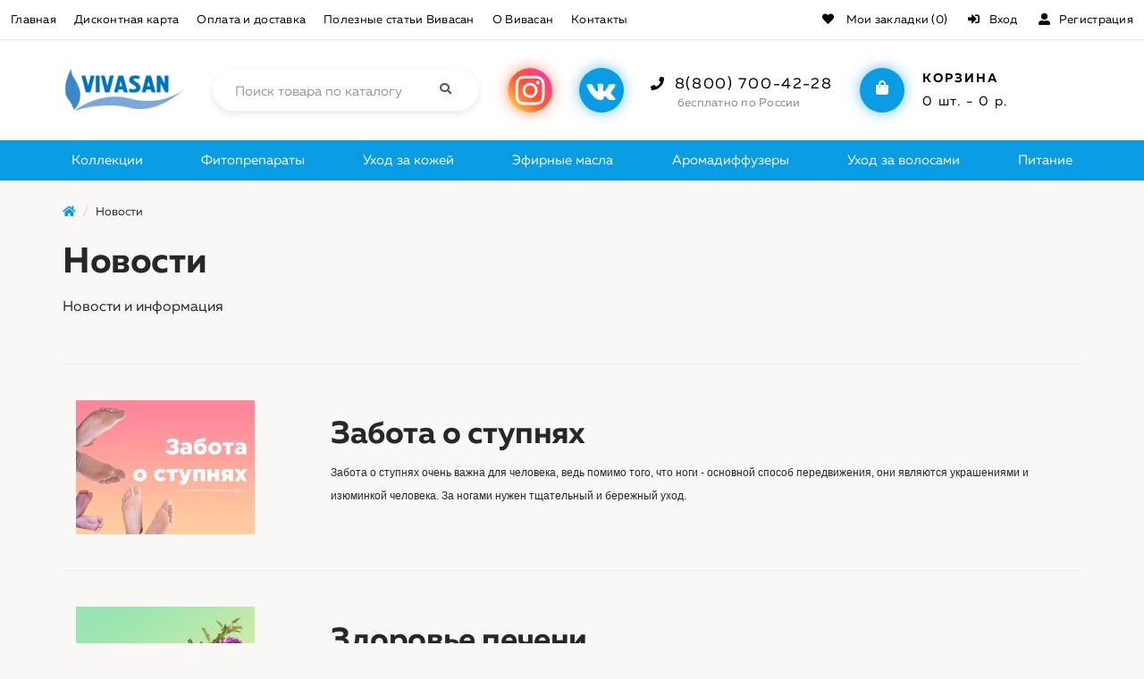

--- FILE ---
content_type: text/html; charset=utf-8
request_url: https://vivasan-shop.ru/novosti/
body_size: 8866
content:
<!DOCTYPE html> <html lang="ru"> <head> <base href="https://vivasan-shop.ru/"> <meta charset="utf-8"> <meta name="viewport" content="width=device-width, initial-scale=1, shrink-to-fit=no"> <meta name="description" content="Новости и интересные события в компании Вивасан" /> <meta name="keywords" content="" /> <meta name="yandex-verification" content="51ba5116f43b26ab" /> <meta name="google-site-verification" content="quT_SFqi4_ePV9rBmFWRgMYP7gqm0IhNZz-24YFQXOs" /> <link rel="icon" href="catalog/view/theme/vivasanshop/img/favicon.ico" type="image/x-icon"> <title>Новости Вивасан</title> <!-- Fontawesome --> <link rel="stylesheet" href="https://use.fontawesome.com/releases/v5.7.2/css/all.css" integrity="sha384-fnmOCqbTlWIlj8LyTjo7mOUStjsKC4pOpQbqyi7RrhN7udi9RwhKkMHpvLbHG9Sr" crossorigin="anonymous"> <!-- Scripts --> <script src="catalog/view/theme/vivasanshop/js/jquery-3.3.1.min.js"></script> <link href="catalog/view/theme/vivasanshop/css/vivasan.css" rel="stylesheet"> <!-- Opencart  --> <link href="catalog/view/theme/default/stylesheet/sdek.css" type="text/css" rel="stylesheet" media="screen" /> <link href="catalog/view/theme/vivasanshop/css/style.css" type="text/css" rel="stylesheet" media="screen" /> <script src="catalog/view/javascript/common.js" type="text/javascript"></script> <link href="https://vivasan-shop.ru/novosti/" rel="canonical" /> <script src="//api-maps.yandex.ru/2.1/?lang=ru_RU&ns=cdekymap" type="text/javascript"></script> <script src="catalog/view/javascript/sdek.js" type="text/javascript"></script> <!-- Global site tag (gtag.js) - Google Analytics --> <script async src="https://www.googletagmanager.com/gtag/js?id=G-CFNH6LJXBL"></script> <script>
    window.dataLayer = window.dataLayer || [];
    function gtag(){dataLayer.push(arguments);}
    gtag('js', new Date());

    gtag('config', 'G-CFNH6LJXBL');
  </script> <!-- Yandex.Metrika counter --> <script type="text/javascript" >
     (function(m,e,t,r,i,k,a){m[i]=m[i]||function(){(m[i].a=m[i].a||[]).push(arguments)};
     m[i].l=1*new Date();k=e.createElement(t),a=e.getElementsByTagName(t)[0],k.async=1,k.src=r,a.parentNode.insertBefore(k,a)})
     (window, document, "script", "https://mc.yandex.ru/metrika/tag.js", "ym");

     ym(78143041, "init", {
          clickmap:true,
          trackLinks:true,
          accurateTrackBounce:true,
          webvisor:true
     });
  </script> <noscript><div><img src="https://mc.yandex.ru/watch/78143041" style="position:absolute; left:-9999px;" alt="" /></div></noscript> <!-- /Yandex.Metrika counter --> <script src="catalog/view/javascript/buyoneclick.js" type="text/javascript"></script> <script>
							function clickAnalytics(){
								console.log('clickAnalytics');
																								return true;
							}
							function clickAnalyticsSend(){
								console.log('clickAnalyticsSend');
																								
								return true;
							}		
							function clickAnalyticsSuccess(){
								console.log('clickAnalyticsSuccess');
																									
								return true;
							}								
						</script> <link href="catalog/view/theme/default/stylesheet/buyoneclick.css" rel="stylesheet"> <style type="text/css">
							@keyframes lds-rolling {
								0% {
									-webkit-transform: translate(-50%, -50%) rotate(0deg);
									transform: translate(-50%, -50%) rotate(0deg);
								}
								100% {
									-webkit-transform: translate(-50%, -50%) rotate(360deg);
									transform: translate(-50%, -50%) rotate(360deg);
								}
							}
							@-webkit-keyframes lds-rolling {
								0% {
									-webkit-transform: translate(-50%, -50%) rotate(0deg);
									transform: translate(-50%, -50%) rotate(0deg);
								}
								100% {
									-webkit-transform: translate(-50%, -50%) rotate(360deg);
									transform: translate(-50%, -50%) rotate(360deg);
								}
							}
							.lds-rolling {
								position: relative;
								text-align: center;
							}
							.lds-rolling div, .lds-rolling div:after {
								position: absolute;
								width: 160px;
								height: 160px;
								border: 20px solid #bbcedd;
								border-top-color: transparent;
								border-radius: 50%;
							}
							.lds-rolling div {
								-webkit-animation: lds-rolling 1s linear infinite;
								animation: lds-rolling 1s linear infinite;
								top: 100px;
								left: 100px;
							}
							.lds-rolling div:after {
								-webkit-transform: rotate(90deg);
								transform: rotate(90deg);
							}
							.lds-rolling {
								width: 200px !important;
								height: 200px !important;
								-webkit-transform: translate(-100px, -100px) scale(1) translate(100px, 100px);
								transform: translate(-100px, -100px) scale(1) translate(100px, 100px);
								margin: 0 auto;
							}
							.col-pd-15 {
								padding-left:15px;
								padding-right:15px;
							}
							.col-mb-10 {
								margin-bottom:10px;
							}
							#boc_order hr {
								margin-top:0px;
								margin-bottom:15px;
							}
							.boc_product_info > div {
								line-height: 120px;
							}
							.boc_product_info > div > img {
								max-height: 120px;
								margin: 0 auto;
							}
							.boc_product_info > div > img, .boc_product_info > div > div, .boc_product_info > div > p {
								display: inline-block;
								line-height: normal;
								vertical-align: middle;
							}
							#boc_order .checkbox {
								margin-top: 0;
								padding: 0 10px;
								border: 1px solid transparent;
								border-radius: 6px;
							}
							#boc_order .checkbox.has-error {
								border-color: #a94442;
							}
							@media (max-width: 767px) {
								.boc_product_info > div {
									line-height:normal;
									text-align:center;
								}
							}
						</style> <link href="catalog/view/javascript/live_search/live_search.css" rel="stylesheet" type="text/css"> <script src="catalog/view/javascript/live_search/live_search.js" type="text/javascript"></script> <script type="text/javascript"><!--
$(document).ready(function() {
var options = {"text_view_all_results":"\u0420\u0435\u0437\u0443\u043b\u044c\u0442\u0430\u0442\u044b","text_empty":"\u041d\u0435\u0442 \u0442\u043e\u0432\u0430\u0440\u043e\u0432, \u0441\u043e\u043e\u0442\u0432\u0435\u0442\u0441\u0442\u0432\u0443\u044e\u0449\u0438\u0445 \u043a\u0440\u0438\u0442\u0435\u0440\u0438\u044f\u043c \u043f\u043e\u0438\u0441\u043a\u0430.","module_live_search_show_image":"1","module_live_search_show_price":"1","module_live_search_show_description":"1","module_live_search_min_length":"1","module_live_search_show_add_button":"1"};
LiveSearchJs.init(options); 
});
//--></script> </head> <body class="newsblog-category"> <!-- Header --> <header class="header"> <!-- Top-nav --> <div class="top-nav"> <!-- Top nav menu --> <nav class="top-nav__menu"> <ul class="top-nav__list"> <li class="top-nav__item"><a href="https://vivasan-shop.ru/" class="top-nav__link">Главная</a></li> <li class="top-nav__item"><a href="https://vivasan-shop.ru/diskontnaja-karta" class="top-nav__link">Дисконтная карта</a></li> <li class="top-nav__item"><a href="https://vivasan-shop.ru/oplata-i-dostavka" class="top-nav__link">Оплата и доставка</a></li> <li class="top-nav__item"><a href="https://vivasan-shop.ru/novosti" class="top-nav__link">Полезные статьи Вивасан</a></li> <li class="top-nav__item"><a href="https://vivasan-shop.ru/about_us" class="top-nav__link">О Вивасан</a></li> <li class="top-nav__item"><a href="https://vivasan-shop.ru/kontakti" class="top-nav__link">Контакты</a></li> </ul> </nav> <!-- Account --> <ul class="account"> <li class="account__item"><a href="https://vivasan-shop.ru/wishlist/" class="account__link" id="wishlist-total" title="Мои закладки (0)"><i class="fa fa-heart"></i> <span class="hidden-xs hidden-sm hidden-md">Мои закладки (0)</span></a></li> <li class="account__item"><a href="https://vivasan-shop.ru/login/" class="account__link"><i class="fas fa-sign-in-alt"></i>Вход</a></li> <li class="account__item"><a href="https://vivasan-shop.ru/simpleregister/" class="account__link"><i class="fas fa-user-alt"></i>Регистрация</a></li> </ul> </div> <!-- Top sidebar --> <div class="top-sidebar"> <div class="container"> <div class="row"> <!-- Mobile bar --> <div class="col-xs-6 hidden-md hidden-lg"> <a href="https://vivasan-shop.ru/novosti/#remodal-menu" class="burger"><i class="fas fa-bars"></i></a> </div> <div class="col-lg-2 col-md-6 col-xs-6"> <div class="logo"> <a href="https://vivasan-shop.ru/"><img src="https://vivasan-shop.ru/image/catalog/vivasan-logo.png" alt="logo"></a> </div> </div> <!-- Phones mobile --> <div class="col-lg-3 height-sn col-md-6 col-xs-12 hidden-md hidden-lg"> <div class="phone-block-wrapper"> <div class="phone-block"> <a href="tel:+78007004228"><i class="fas fa-phone"></i>8(800) 700-42-28</a> <span class="phone-block__city">бесплатно по России</span> </div> </div> </div> <div class="col-lg-2 col-md-12 col-xs-12 social_networks sn_min hidden-md hidden-lg"> <a href="https://vk.com/vivasanclub" target="_blank"> <img src="catalog/view/theme/vivasanshop/img/vk.png" class="img_left sn_img sn_img_vk"> </a> <a href="https://www.instagram.com/vivasan.russia/" target="_blank"> <img src="catalog/view/theme/vivasanshop/img/inst.png" class="img_right sn_img sn_img_inst"> </a> </div> <!-- Search --> <div class="col-lg-4 col-md-6 col-xs-12"> <div id="search" class="input-group"> <input type="text" name="search" value="" placeholder="Поиск товара по каталогу" class="form-control input-lg"> <span class="input-group-btn"> <button type="button" class="btn btn-default btn-lg"><i class="fa fa-search"></i></button> </span> </div> </div> <div class="col-lg-2 height-sn col-md-2 col-xs-12 social_networks hidden-xs hidden-sm"> <div class="sn_bottom"> <a href="https://www.instagram.com/vivasan.russia/" target="_blank"> <img src="catalog/view/theme/vivasanshop/img/inst.png" class="img_left sn_img sn_img_inst"> </a> <a href="https://vk.com/vivasanclub" target="_blank"> <img src="catalog/view/theme/vivasanshop/img/vk.png" class="img_right sn_img sn_img_vk"> </a> </div> </div> <!-- Phones --> <div class="col-lg-3 min-margin col-md-6 hidden-xs hidden-sm"> <div class="phone-block phone-block-header"> <a href="tel:+78007004228"><i class="fas fa-phone"></i>8(800) 700-42-28</a> <span class="phone-block__city">бесплатно по России</span> </div> </div> <!-- Cart pd-l-min --> <div class="col-lg-4 col-md-4 col-xs-12 col-accent header_cart_block"> <a href="https://vivasan-shop.ru/simplecheckout/" class="cart"> <i class="fas fa-shopping-bag cart__icon"></i> <div class="cart__info"> <div class="cart__heading">Корзина</div> <span id="cart-total" class="cart__total">0 шт. - 0&nbsp;р.</span> </div> </a> </div> </div> </div> </div> <!-- Categories menu --> <div class="categories-menu"> <div class="container"> <nav> <ul class="categories-menu__list"> <li class="categories-menu__item"><a href="https://vivasan-shop.ru/collection/" class="categories-menu__link">Коллекции</a> <ul class="categories-menu__dropdown-list"> <li class="categories-menu__dropdown-item"><a href="https://vivasan-shop.ru/collection/linija-dlja-lica-viva-bjuti/" class="categories-menu__dropdown-link">Линия для лица &quot;Вива Бьюти&quot;</a></li> <li class="categories-menu__dropdown-item"><a href="https://vivasan-shop.ru/collection/linija-vivaderm/" class="categories-menu__dropdown-link">Линия для тела &quot;Вивадерм&quot;</a></li> <li class="categories-menu__dropdown-item"><a href="https://vivasan-shop.ru/collection/linija-dlja-tela-argana/" class="categories-menu__dropdown-link">Линия для тела &quot;Аргана&quot;</a></li> <li class="categories-menu__dropdown-item"><a href="https://vivasan-shop.ru/collection/derma-sajns/" class="categories-menu__dropdown-link">Линия для лица &quot;Дерма Сайнс&quot;</a></li> </ul> </li> <li class="categories-menu__item"><a href="https://vivasan-shop.ru/fitopreparaty/" class="categories-menu__link">Фитопрепараты</a> <ul class="categories-menu__dropdown-list"> <li class="categories-menu__dropdown-item"><a href="https://vivasan-shop.ru/fitopreparaty/kapsuly/" class="categories-menu__dropdown-link">БАДы в капсулах</a></li> <li class="categories-menu__dropdown-item"><a href="https://vivasan-shop.ru/fitopreparaty/siropi/" class="categories-menu__dropdown-link">Сиропы и экстракты</a></li> </ul> </li> <li class="categories-menu__item"><a href="https://vivasan-shop.ru/uhod-za-kozhej/" class="categories-menu__link">Уход за кожей</a> <ul class="categories-menu__dropdown-list"> <li class="categories-menu__dropdown-item"><a href="https://vivasan-shop.ru/uhod-za-kozhej/gigiena-tela/" class="categories-menu__dropdown-link">Гигиена тела</a></li> <li class="categories-menu__dropdown-item"><a href="https://vivasan-shop.ru/uhod-za-kozhej/lechebnie-krema/" class="categories-menu__dropdown-link">Лечебные кремы</a></li> <li class="categories-menu__dropdown-item"><a href="https://vivasan-shop.ru/uhod-za-kozhej/uvlazhnjajushhaja-kosmetika/" class="categories-menu__dropdown-link">Увлажняющая косметика</a></li> <li class="categories-menu__dropdown-item"><a href="https://vivasan-shop.ru/uhod-za-kozhej/omalazhivajushhaja-kosmetika/" class="categories-menu__dropdown-link">Омолаживающая косметика </a></li> <li class="categories-menu__dropdown-item"><a href="https://vivasan-shop.ru/uhod-za-kozhej/sredstva-po-uhodu-za-nogami/" class="categories-menu__dropdown-link">Средства по уходу за ногами</a></li> <li class="categories-menu__dropdown-item"><a href="https://vivasan-shop.ru/uhod-za-kozhej/uhod-za-polostju-rta/" class="categories-menu__dropdown-link">Уход за полостью рта</a></li> </ul> </li> <li class="categories-menu__item"><a href="https://vivasan-shop.ru/jefirnie-masla/" class="categories-menu__link">Эфирные масла</a> <ul class="categories-menu__dropdown-list"> <li class="categories-menu__dropdown-item"><a href="https://vivasan-shop.ru/jefirnie-masla/kompozicija-jefirnih-masel/" class="categories-menu__dropdown-link">Композиция эфирных масел</a></li> <li class="categories-menu__dropdown-item"><a href="https://vivasan-shop.ru/jefirnie-masla/jefirnie-masla-vivasan/" class="categories-menu__dropdown-link">Эфирные масла</a></li> <li class="categories-menu__dropdown-item"><a href="https://vivasan-shop.ru/jefirnie-masla/massazhnie-masla/" class="categories-menu__dropdown-link">Массажные масла</a></li> <li class="categories-menu__dropdown-item"><a href="https://vivasan-shop.ru/jefirnie-masla/sredstva-na-osnove-jefirnih-masel/" class="categories-menu__dropdown-link">На основе эфирных масел</a></li> </ul> </li> <li class="categories-menu__item"><a href="https://vivasan-shop.ru/blagovonija/" class="categories-menu__link">Аромадиффузеры</a> <ul class="categories-menu__dropdown-list"> <li class="categories-menu__dropdown-item"><a href="https://vivasan-shop.ru/blagovonija/aromaticheskie-diffuzori/" class="categories-menu__dropdown-link">Диффузоры</a></li> </ul> </li> <li class="categories-menu__item"><a href="https://vivasan-shop.ru/uhod-za-volosami/" class="categories-menu__link">Уход за волосами</a> <ul class="categories-menu__dropdown-list"> <li class="categories-menu__dropdown-item"><a href="https://vivasan-shop.ru/uhod-za-volosami/kraski/" class="categories-menu__dropdown-link">Краски для волос</a></li> <li class="categories-menu__dropdown-item"><a href="https://vivasan-shop.ru/uhod-za-volosami/sredstva-po-uhodu/" class="categories-menu__dropdown-link">Средства по уходу</a></li> </ul> </li> <li class="categories-menu__item"><a href="https://vivasan-shop.ru/zdorovoe-pitanie/" class="categories-menu__link">Питание</a> </ul> </nav> </div> </div> </header> <div class="container"> <ul class="breadcrumb"> <li><a href="https://vivasan-shop.ru/"><i class="fa fa-home"></i></a></li> <li><a href="https://vivasan-shop.ru/novosti/">Новости</a></li> </ul> <div class="row"> <div id="content" class="col-sm-12"> <h1>Новости</h1> <div class="row"> <div class="col-sm-10"><p>Новости и информация</p></div> </div> <div class="row"> <div class="product-layout product-list"> <div class="col-sm-12 product-thumb"> <br> <hr> <br> <div class="col-sm-3 image"><a href="https://vivasan-shop.ru/novosti/zabota-o-stupnyah"><img src="https://vivasan-shop.ru/image/cache/catalog/v37sim_cgro-200x150.jpg" alt="Забота о ступнях" title="Забота о ступнях" class="img-responsive" /></a></div> <div class="col-sm-9 caption"> <h2><a href="https://vivasan-shop.ru/novosti/zabota-o-stupnyah" class="popular__heading heading">Забота о ступнях</a></h2> <p><p class="MsoNormal"><span style="font-family: Arial, sans-serif; font-size: 9pt;">Забота о ступнях очень важна
для человека, ведь помимо того, что ноги - основной способ передвижения, они
являются украшениями и изюминкой человека. За ногами нужен тщательный и
бережный уход.&nbsp;</span><br></p><p class="MsoNormal"><o:p></o:p></p></p> </div> </div> </div> <div class="product-layout product-list"> <div class="col-sm-12 product-thumb"> <br> <hr> <br> <div class="col-sm-3 image"><a href="https://vivasan-shop.ru/novosti/zdorove-pecheni"><img src="https://vivasan-shop.ru/image/cache/catalog/zdpech-200x150.jpg" alt="Здоровье печени" title="Здоровье печени" class="img-responsive" /></a></div> <div class="col-sm-9 caption"> <h2><a href="https://vivasan-shop.ru/novosti/zdorove-pecheni" class="popular__heading heading">Здоровье печени</a></h2> <p><p class="MsoNormal" style="margin-bottom: 0.0001pt; line-height: 16.8pt; background-image: initial; background-position: initial; background-size: initial; background-repeat: initial; background-attachment: initial; background-origin: initial; background-clip: initial;">Печень – это жизненно важный орган в теле человека. Он играет основную роль в обмене веществ, отчищает кровь от вредных веществ, выделяет желчь, которая в свою очередь отвечает за пищеварение. Печень разлагает, перерабатывает и накапливает полезные вещества, а вредоносные выводит из организма. Она участвует в усвоении белков, жиров и углеводов. &nbsp;Наш организм накапливает в печени витамины и микроэлементы.</p></p> </div> </div> </div> <div class="product-layout product-list"> <div class="col-sm-12 product-thumb"> <br> <hr> <br> <div class="col-sm-3 image"><a href="https://vivasan-shop.ru/novosti/pervaya-novovst"><img src="https://vivasan-shop.ru/image/cache/catalog/zzqfko4s3yy-200x150.jpg" alt="Белки, жиры и углеводы" title="Белки, жиры и углеводы" class="img-responsive" /></a></div> <div class="col-sm-9 caption"> <h2><a href="https://vivasan-shop.ru/novosti/pervaya-novovst" class="popular__heading heading">Белки, жиры и углеводы</a></h2> <p><p>У многих людей нет полного понимая, что такое белки, жиры и углеводы. Мы наслышаны о том, что белки нужны спортсменам, жиры-главный противник женщин, а углевод и вовсе иногда путают с химическим элементом. Давайте же разберёмся и узнаем, какие тайны скрываются за этим трио.</p></p> </div> </div> </div> <div class="product-layout product-list"> <div class="col-sm-12 product-thumb"> <br> <hr> <br> <div class="col-sm-3 image"><a href="https://vivasan-shop.ru/novosti/vtoraya--novost"><img src="https://vivasan-shop.ru/image/cache/catalog/x9pfrurdg9a-200x150.jpg" alt="Забота о волосах" title="Забота о волосах" class="img-responsive" /></a></div> <div class="col-sm-9 caption"> <h2><a href="https://vivasan-shop.ru/novosti/vtoraya--novost" class="popular__heading heading">Забота о волосах</a></h2> <p><p>Волосы - украшение и показатель внутреннего состояния человека, поэтому необходимо оказывать им должный уход и обеспечить защиту.</p></p> </div> </div> </div> <div class="product-layout product-list"> <div class="col-sm-12 product-thumb"> <br> <hr> <br> <div class="col-sm-3 image"><a href="https://vivasan-shop.ru/novosti/tretya-novost"><img src="https://vivasan-shop.ru/image/cache/catalog/ngyqdneznba-200x150.jpg" alt="Боли в суставах" title="Боли в суставах" class="img-responsive" /></a></div> <div class="col-sm-9 caption"> <h2><a href="https://vivasan-shop.ru/novosti/tretya-novost" class="popular__heading heading">Боли в суставах</a></h2> <p><p>Людям, страдающим от болей в суставах, зачастую приходится принимать обезболивающие и другие лекарственные препараты. Но некоторые из них несут серьёзные побочные эффекты для людей с заболеваний желудочно-кишечного тракта, из-за чего изучается метод лечения с помощью сульфатов глюкозамина и хондроитина.<br></p></p> </div> </div> </div> <div class="product-layout product-list"> <div class="col-sm-12 product-thumb"> <br> <hr> <br> <div class="col-sm-3 image"><a href="https://vivasan-shop.ru/novosti/chetvertaya-novost"><img src="https://vivasan-shop.ru/image/cache/catalog/poao4ykhh6q-200x150.jpg" alt="Кожа вокруг глаз" title="Кожа вокруг глаз" class="img-responsive" /></a></div> <div class="col-sm-9 caption"> <h2><a href="https://vivasan-shop.ru/novosti/chetvertaya-novost" class="popular__heading heading">Кожа вокруг глаз</a></h2> <p><p>Кожа вокруг глаз нуждается в особом уходе. Как избежать появление преждевременных морщин? Избавиться от уже образовавшихся? Как поддерживать кожу глаз в тонусе? Обо всём в нашей статье.</p></p> </div> </div> </div> </div> <div class="row"> <div class="col-sm-6 text-left"></div> <div class="col-sm-6 text-right">Показано с 1 по 6 из 6 (всего 1 страниц)</div> </div> </div> </div> </div> <footer class="footer"> <div class="container"> <!-- Footer menu --> <div class="row row-line"> <div class="col-lg-7 col-md-8 col-xs-12"> <nav class="footer-nav"> <ul class="footer-nav__list"> <li class="footer-nav__item"><a href="https://vivasan-shop.ru/" class="footer-nav__link">Главная</a></li> <li class="footer-nav__item"><a href="https://vivasan-shop.ru/diskontnaja-karta" class="footer-nav__link">Дисконтная карта</a></li> <li class="footer-nav__item"><a href="https://vivasan-shop.ru/oplata-i-dostavka" class="footer-nav__link">Оплата и доставка</a></li> <!-- <li class="footer-nav__item"><a href="https://vivasan-shop.ru/" class="footer-nav__link">Статьи</a></li> --> <li class="footer-nav__item"><a href="https://vivasan-shop.ru/about_us" class="footer-nav__link">О Вивасан</a></li> <li class="footer-nav__item"><a href="https://vivasan-shop.ru/kontakti" class="footer-nav__link">Контакты</a></li> </ul> </nav> </div> <div class="col-lg-5 col-md-4 col-xs-12"> <div class="footer-account"> <a href="https://vivasan-shop.ru/simpleregister" class="footer-account__link">Личный кабинет</a> </div> </div> </div> <!-- Footer phones --> <div class="row row-line-2"> <div class="col-lg-5 col-md-6"> <div class="footer-phone-block phone-block "> <a href="tel:+78007004228"><i class="fas fa-phone"></i>8(800) 700-42-28</a> <span class="phone-block__city">бесплатно по России</span> </div> </div> <div class="col-lg-3 col-md-3"> <div class="email"> <p class="email__text">Вопросы и предложения присылайте к на почту <a href="mailto:shop@vivasan-shop.ru">shop@vivasan-shop.ru</a></p> </div> </div> <div class="col-lg-4 col-md-3"> <a href="https://vivasan-shop.ru/novosti/#remodal" class="button button_default footer__button footer_feedback_button">Обратная связь</a> </div> </div> <!-- Site info --> <div class="footer-info"> <div class="rights"> <p>2021-2023 г. все права защищены</p> </div> <ul class="footer-info__list"> <li class="footer-info__item"><a href="https://vivasan-shop.ru/privacy" class="footer-info__link">Политика конфиденциальности</a></li> <li class="footer-info__item"><a href="https://vivasan-shop.ru/sitemap" class="footer-info__link">Карта сайта</a></li> </ul> </div> </div> </footer> <!-- Mail --> <div id="overlay"> <div id="thx">
        Заявка отправлена! Мы свяжемся с вами.
    </div> </div> <div id="loader"><img src="catalog/view/theme/vivasanshop/img/loader.gif"></div> <!-- Modal --> <div class="remodal" data-remodal-id="remodal" role="dialog"> <button data-remodal-action="close" class="remodal-close" aria-label="Close"></button> <div> <div class="mobile-menu__heading">Заполните форму</div> <form action="/catalog/view/theme/vivasanshop/feedback_success.php" class="js-form remodal-form feedback_form" id="popupResult"> <input type="text" name="name" required="" placeholder=" Введите имя" class="form-control"> <input type="email" name="email" required="" placeholder=" Введите E-mail" class="form-control"> <input type="tel" name="tel" required="" placeholder=" Введите телефон" class="form-control"> <textarea name="message" id="" cols="30" rows="5" required="" placeholder="Сообщение" class="form-control"></textarea> <button class="act button remodal-form__btn" data-submit>Отправить</button> </form> </div> </div> <!-- Mobile menu --> <div class="remodal remodal-menu" data-remodal-id="remodal-menu" role="dialog"> <button data-remodal-action="close" class="remodal-close" aria-label="Close"></button> <div class="mobile-menu"> <div class="mobile-menu__heading">Меню</div> <ul class="mob-menu"> <li class="mob-menu__item"><a href="https://vivasan-shop.ru" class="mob-menu__link">Главная</a></li> <li class="mob-menu__item"><a href="https://vivasan-shop.ru/diskontnaja-karta" class="mob-menu__link">Дисконтная карта</a></li> <li class="mob-menu__item"><a href="https://vivasan-shop.ru/oplata-i-dostavka" class="mob-menu__link">Доставка и оплата</a></li> <li class="mob-menu__item"><a href="https://vivasan-shop.ru/novosti" class="mob-menu__link">Полезные статьи Вивасан</a></li> <li class="mob-menu__item"><a href="https://vivasan-shop.ru/about_us" class="mob-menu__link">О Вивасан</a></li> <li class="mob-menu__item"><a href="https://vivasan-shop.ru/simpleregister" class="mob-menu__link">Личный кабинет</a></li> <li class="mob-menu__item"><a href="https://vivasan-shop.ru/wishlist/" class="mob-menu__link" id="wishlist-total" title="Мои закладки">Мои закладки</a></li> </ul> <ul class="mob-cat"> <li class="mob-cat__item"> <div class="mob-cat__heading"> <a href="https://vivasan-shop.ru/collection/">Коллекции</a> <span class="mob-cat__arrow"><i class="mob-cat__icon fas fa-sort-down"></i></span> </div> <ul class="mob-cat-dropdown"> <li class="mob-cat-dropdown__item"> <a href="https://vivasan-shop.ru/collection/linija-dlja-lica-viva-bjuti/" class="mob-cat-dropdown__link">Линия для лица &quot;Вива Бьюти&quot;</a> </li> <li class="mob-cat-dropdown__item"> <a href="https://vivasan-shop.ru/collection/linija-vivaderm/" class="mob-cat-dropdown__link">Линия для тела &quot;Вивадерм&quot;</a> </li> <li class="mob-cat-dropdown__item"> <a href="https://vivasan-shop.ru/collection/linija-dlja-tela-argana/" class="mob-cat-dropdown__link">Линия для тела &quot;Аргана&quot;</a> </li> <li class="mob-cat-dropdown__item"> <a href="https://vivasan-shop.ru/collection/derma-sajns/" class="mob-cat-dropdown__link">Линия для лица &quot;Дерма Сайнс&quot;</a> </li> </ul> </li> <li class="mob-cat__item"> <div class="mob-cat__heading"> <a href="https://vivasan-shop.ru/fitopreparaty/">Фитопрепараты</a> <span class="mob-cat__arrow"><i class="mob-cat__icon fas fa-sort-down"></i></span> </div> <ul class="mob-cat-dropdown"> <li class="mob-cat-dropdown__item"> <a href="https://vivasan-shop.ru/fitopreparaty/kapsuly/" class="mob-cat-dropdown__link">БАДы в капсулах</a> </li> <li class="mob-cat-dropdown__item"> <a href="https://vivasan-shop.ru/fitopreparaty/siropi/" class="mob-cat-dropdown__link">Сиропы и экстракты</a> </li> </ul> </li> <li class="mob-cat__item"> <div class="mob-cat__heading"> <a href="https://vivasan-shop.ru/uhod-za-kozhej/">Уход за кожей</a> <span class="mob-cat__arrow"><i class="mob-cat__icon fas fa-sort-down"></i></span> </div> <ul class="mob-cat-dropdown"> <li class="mob-cat-dropdown__item"> <a href="https://vivasan-shop.ru/uhod-za-kozhej/gigiena-tela/" class="mob-cat-dropdown__link">Гигиена тела</a> </li> <li class="mob-cat-dropdown__item"> <a href="https://vivasan-shop.ru/uhod-za-kozhej/lechebnie-krema/" class="mob-cat-dropdown__link">Лечебные кремы</a> </li> <li class="mob-cat-dropdown__item"> <a href="https://vivasan-shop.ru/uhod-za-kozhej/uvlazhnjajushhaja-kosmetika/" class="mob-cat-dropdown__link">Увлажняющая косметика</a> </li> <li class="mob-cat-dropdown__item"> <a href="https://vivasan-shop.ru/uhod-za-kozhej/omalazhivajushhaja-kosmetika/" class="mob-cat-dropdown__link">Омолаживающая косметика </a> </li> <li class="mob-cat-dropdown__item"> <a href="https://vivasan-shop.ru/uhod-za-kozhej/sredstva-po-uhodu-za-nogami/" class="mob-cat-dropdown__link">Средства по уходу за ногами</a> </li> <li class="mob-cat-dropdown__item"> <a href="https://vivasan-shop.ru/uhod-za-kozhej/uhod-za-polostju-rta/" class="mob-cat-dropdown__link">Уход за полостью рта</a> </li> </ul> </li> <li class="mob-cat__item"> <div class="mob-cat__heading"> <a href="https://vivasan-shop.ru/jefirnie-masla/">Эфирные масла</a> <span class="mob-cat__arrow"><i class="mob-cat__icon fas fa-sort-down"></i></span> </div> <ul class="mob-cat-dropdown"> <li class="mob-cat-dropdown__item"> <a href="https://vivasan-shop.ru/jefirnie-masla/kompozicija-jefirnih-masel/" class="mob-cat-dropdown__link">Композиция эфирных масел</a> </li> <li class="mob-cat-dropdown__item"> <a href="https://vivasan-shop.ru/jefirnie-masla/jefirnie-masla-vivasan/" class="mob-cat-dropdown__link">Эфирные масла</a> </li> <li class="mob-cat-dropdown__item"> <a href="https://vivasan-shop.ru/jefirnie-masla/massazhnie-masla/" class="mob-cat-dropdown__link">Массажные масла</a> </li> <li class="mob-cat-dropdown__item"> <a href="https://vivasan-shop.ru/jefirnie-masla/sredstva-na-osnove-jefirnih-masel/" class="mob-cat-dropdown__link">На основе эфирных масел</a> </li> </ul> </li> <li class="mob-cat__item"> <div class="mob-cat__heading"> <a href="https://vivasan-shop.ru/blagovonija/">Аромадиффузеры</a> <span class="mob-cat__arrow"><i class="mob-cat__icon fas fa-sort-down"></i></span> </div> <ul class="mob-cat-dropdown"> <li class="mob-cat-dropdown__item"> <a href="https://vivasan-shop.ru/blagovonija/aromaticheskie-diffuzori/" class="mob-cat-dropdown__link">Диффузоры</a> </li> </ul> </li> <li class="mob-cat__item"> <div class="mob-cat__heading"> <a href="https://vivasan-shop.ru/uhod-za-volosami/">Уход за волосами</a> <span class="mob-cat__arrow"><i class="mob-cat__icon fas fa-sort-down"></i></span> </div> <ul class="mob-cat-dropdown"> <li class="mob-cat-dropdown__item"> <a href="https://vivasan-shop.ru/uhod-za-volosami/kraski/" class="mob-cat-dropdown__link">Краски для волос</a> </li> <li class="mob-cat-dropdown__item"> <a href="https://vivasan-shop.ru/uhod-za-volosami/sredstva-po-uhodu/" class="mob-cat-dropdown__link">Средства по уходу</a> </li> </ul> </li> <li class="mob-cat__item"> <div class="mob-cat__heading"> <a href="https://vivasan-shop.ru/zdorovoe-pitanie/">Питание</a> </div> </li> </ul> </div> </div> <!-- OcStore scripts footer --> <script src="catalog/view/theme/vivasanshop/js/script.js" type="text/javascript"></script> <div id="boc_order" class="modal fade"> </div> <div id="boc_success" class="modal fade"> <div class="modal-dialog"> <div class="modal-content"> <div class="modal-body"> <div class="text-center"><div class="boc_title">Спасибо за Ваш заказ!<br />Мы свяжемся с Вами в самое ближайшее время.</div></div> </div> </div> </div> </div> <script type="text/javascript"><!--
						$('body').on('click', '.boc_order_btn', function(event) {
							$.ajax({
								url: 'index.php?route=common/buyoneclick/info',
								type: 'post',
								data: $('#product input[type=\'text\'], #product input[type=\'hidden\'], #product input[type=\'radio\']:checked, #product input[type=\'checkbox\']:checked, #product select, #product textarea'),
								dataType: 'json',
								beforeSend: function() {
									$(event.target).button('loading');
									$('#boc_order').empty();
									$('#boc_order').append('<div class="lds-rolling"><div></div></div>');
								},
								complete: function() {
									$(event.target).button('reset');
								},
								success: function(json) {
									$('.alert, .text-danger').remove();
									$('.form-group').removeClass('has-error');
									if (json['error']) {
										if (json['error']['option']) {
											for (i in json['error']['option']) {
												var element = $('#input-option' + i.replace('_', '-'));
												if (element.parent().hasClass('input-group')) {
													element.parent().after('<div class="text-danger">' + json['error']['option'][i] + '</div>');
												} else {
													element.after('<div class="text-danger">' + json['error']['option'][i] + '</div>');
												}
											}
										}

										if (json['error']['recurring']) {
											$('select[name=\'recurring_id\']').after('<div class="text-danger">' + json['error']['recurring'] + '</div>');
										}

										// Highlight any found errors
										$('.text-danger').parent().addClass('has-error');
									} else {
										$("#boc_order").modal('show');
										$('#boc_order').empty();
										$('#boc_order').html(json['success']);
																			}
								},
								error: function(xhr, ajaxOptions, thrownError) {
									console.log(thrownError + " | " + xhr.statusText + " | " + xhr.responseText);
								}
							});
						});
						$('body').on('click', '.boc_order_category_btn', function(event) {
							var for_post = {};
							for_post.product_id = $(this).attr('data-product_id');
							$.ajax({
								url: 'index.php?route=common/buyoneclick/info',
								type: 'post',
								data: for_post,
								dataType: 'json',
								beforeSend: function() {
									$(event.target).button('loading');
								},
								complete: function() {
									$(event.target).button('reset');
								},
								success: function(json) {
									$('.alert, .text-danger').remove();
									$('.form-group').removeClass('has-error');
									if (json['redirect']) {
										location = json['redirect'];
									} else {
										// console.log(json);
										$("#boc_order").modal('show');
										$('#boc_order').empty();
										$('#boc_order').html(json['success']);
																				
									}
								},
								error: function(xhr, ajaxOptions, thrownError) {
									console.log(thrownError + " | " + xhr.statusText + " | " + xhr.responseText);
								}
							});
						});
					//--></script>
							



--- FILE ---
content_type: text/css
request_url: https://vivasan-shop.ru/catalog/view/theme/vivasanshop/css/vivasan.css
body_size: 1494
content:
.categories-menu__dropdown-list, .categories-menu__dropdown-list ul {
    z-index: 10;
    display: none;
    margin: 0;
    padding: 0;
    position: absolute;
    top: 45px;
    left: 0;
    width: 250px !important;
    white-space: nowrap;
    background-color: #24c77c;
}

.description, .description p, .description ul, .description li, .description .tab-content{
    line-height: 1.75em !important;
    margin: 0 !important;
}


.social_networks{
    /*background: black;*/
    color: white !important;
}
.sn_img{
    width: 50px;
    height: 50px;
    border-radius: 50%;
    box-shadow: 0 0 15px rgb(9 156 227 / 61%);

}

.sn_img_vk{
    background-color: #099ce3;
    border-radius: 50%;
    box-shadow: 0 0 15px rgb(9 156 227 / 61%);
    transition: .5s;
}

.sn_img_inst{
    border-radius: 50%;
    box-shadow: 0 0 15px rgb(255 78 11 / 61%);
    transition: .5s;
}

.img_left{
    float: left;
}
.img_right{
    float: right;
}

.sn_min{
    margin-bottom: 15px;
}

.sn_bottom{
    float: bottom;
}

.col-custom{
    max-width: 140px;

}

.pd-l-min{

}


.height-sn{

}

.sn_img_vk:hover {
    box-shadow: 0 0 20px #099ce3;
}

.sn_img_inst:hover {

    box-shadow: 0 0 20px rgb(255 78 11 / 61%);
}


.min-padding{

}
.phone-block-header{

}

.phone-block-footer{

}

.phone-block-footer{
    margin-right: 60px !important;
}
.alert .product__btn__alert {
    margin: 20px 0;
    color: #24c77c;
    background-color: #ffffff;
    box-shadow: 0 0 10px rgb(253 253 253 / 60%);
    text-shadow: 0 -1px 0 rgb(0 0 0 / 10%);
}

.newsblog-article li.image-additional {
	list-style: none;
}
.img-article-block {
    width: 100%;
}
img.img-card {
    max-width: 40px;
    margin: 0 15px;
}
.review_title {
    display: block;
    font-size: 30px;
    font-weight: bold;
    font-family: inherit;
    line-height: 1.1;
    padding-top: 20px;
}
.boc_title {
    font-size: 18px;
}
.ct-block__content a {
    color: #ffffff;
}
.ct-block__content_black a{
    color: #272727;
}
.ct-block__content {
    width: 295px !important;
}

.remodal-form.card_form input, .remodal-form.card_form textarea {
    color: #333333;
    padding: 10px 30px;
}
.remodal-form.card_form input::placeholder, .remodal-form.card_form textarea::placeholder {
    color: #9d9d9d;
}
.common-home .heading {
    margin-bottom: 40px;
    width: 50%;
}
.common-home .about__heading {
    width: 88%;
}
.advantages_wrapper {
    display: flex;
    flex-wrap: wrap;
    justify-content: space-between;
}
.advantages_item {
    width: 23%;
    margin-bottom: 36px;
}
.advantages_item_title {
    font-weight: bold;
    font-size: 16px;
    margin-bottom: 12px;
}

.advantages_item_img {
    width: 54px;
    height: 54px;
    object-fit: contain;
    margin-bottom: 15px;
}
.advantages_item_text {
    font-size: 13px;
}
.ct-block__heading a {
    transition: all ease 0.3s;
}
.ct-block__heading a:hover {
    color: inherit;
    text-shadow: 3px 5px 2px #181818;
}
.ct-block__content {
    display: flex;
    flex-direction: column;
    align-items: baseline;
    height: 100%;
}
.ct-block__content .btn {
    margin-top: auto;
}
.ct-block__content_black .ct-block__heading a:hover {
    text-shadow: 3px 5px 2px #ffffff;
}
.header_cart_block {
    display: flex;
    justify-content: end;
    width: 20%!important;
}
.ct-block__heading {
    margin-top: 0;
}
.ct-block .ct_item:nth-child(1) .ct-block__text {
    width: 88%;
}
.ct-block .ct_item:nth-child(2) .ct-block__text {
    width: 77%;
}
.ct-block .ct_item:nth-child(3) .ct-block__heading {
    width: 80%;
}
.ct-block .ct_item:nth-child(3) .ct-block__text {
    width: 86%;
}
.ct-block .ct_item:nth-child(4) .ct-block__text {
    width: 86%;
}
.ct-block .ct_item:nth-child(5) .ct-block__text {
    width: 86%;
}
.ct-block .ct_item:nth-child(6) .ct-block__text {
    width: 68%;
}
.ct-block .ct_item:nth-child(7) .ct-block__text {
    width: 68%;
}
.phone-block:first-child {
    margin-bottom: 0!important;
    padding-top: 6px;
}
.cart i {
    flex-shrink: 0;
}
.header_cart_block {
    width: 28% !important;
}

@media (min-width: 992px) {

    .pd-l-min{
       max-width: 200px;
    }

    .min-margin{
        /*margin-right: -54px;
        padding-right: 0px;*/
        max-width: 424px;
    }

    .height-sn{
        height: 80px;
        max-width: 170px;
        padding-top: 30px;
    }

    .img_left{
        float: left;
        margin-left: 0px;
    }
}

@media (min-width: 1140px) {
    .height-sn{
        height: 50px;
        max-width: 160px;
        padding-top: 0px;

    }

    .fas{
    }

    .min-margin{
       max-width: 234px;
    }

    .phone-block-header{
        margin-left: 0px !important;
        max-width: 210px;
        margin-right: 0px !important;

    }

    .phone-block-footer{
     margin-right: 0px !important;
}

    .img_left{
        float: left;
        margin-left: 0px;
    }
}

@media (max-width: 1200px) {
    .header_cart_block {
        display: block;
        width: inherit!important;
    }
}

@media (max-width: 991px) {
    .img_left{
        float: right;
        margin-left: 37px;
    }
    .advantages_item {
        width: 48%;
    }
    .common-home .heading {
        width: 100%;
    }
    .header_cart_block {
        width: 100%!important;
    }
}

@media (max-width: 560px) {
    .advantages_item {
        width: 100%;
    }
}

--- FILE ---
content_type: text/css
request_url: https://vivasan-shop.ru/catalog/view/theme/vivasanshop/css/style.css
body_size: 119323
content:
@charset "UTF-8";/*!
 * Bootstrap v3.3.5 (http://getbootstrap.com)
 * Copyright 2011-2015 Twitter, Inc.
 * Licensed under MIT (https://github.com/twbs/bootstrap/blob/master/LICENSE)
 *//*! normalize.css v3.0.3 | MIT License | github.com/necolas/normalize.css */.btn,.btn-group,.btn-group-vertical,.caret,.checkbox-inline,.radio-inline,img{vertical-align:middle}hr,img{border:0}body,figure{margin:0}.navbar-fixed-bottom .navbar-collapse,.navbar-fixed-top .navbar-collapse,.pre-scrollable{max-height:340px}.btn-group>.btn-group,.btn-toolbar .btn,.btn-toolbar .btn-group,.btn-toolbar .input-group,.col-xs-1,.col-xs-10,.col-xs-11,.col-xs-12,.col-xs-2,.col-xs-3,.col-xs-4,.col-xs-5,.col-xs-6,.col-xs-7,.col-xs-8,.col-xs-9,.dropdown-menu{float:left}.remodal,html{-webkit-text-size-adjust:100%;-ms-text-size-adjust:100%}html{font-family:sans-serif}article,aside,details,figcaption,figure,footer,header,hgroup,main,menu,nav,section,summary{display:block}audio,canvas,progress,video{display:inline-block;vertical-align:baseline}audio:not([controls]){display:none;height:0}[hidden],template{display:none}a{background-color:transparent}a:active,a:hover{outline:0}b,optgroup,strong{font-weight:700}dfn{font-style:italic}h1{margin:.67em 0}mark{color:#000;background:#ff0}sub,sup{position:relative;font-size:75%;line-height:0;vertical-align:baseline}sup{top:-.5em}sub{bottom:-.25em}svg:not(:root){overflow:hidden}hr{height:0;-webkit-box-sizing:content-box;-moz-box-sizing:content-box;box-sizing:content-box}pre,textarea{overflow:auto}code,kbd,pre,samp{font-size:1em}button,input,optgroup,select,textarea{margin:0;font:inherit;color:inherit}.glyphicon,address{font-style:normal}button{overflow:visible}button,select{text-transform:none}button,html input[type=button],input[type=reset],input[type=submit]{-webkit-appearance:button;cursor:pointer}button[disabled],html input[disabled]{cursor:default}button::-moz-focus-inner,input::-moz-focus-inner{padding:0;border:0}input[type=checkbox],input[type=radio]{-webkit-box-sizing:border-box;-moz-box-sizing:border-box;box-sizing:border-box;padding:0}input[type=number]::-webkit-inner-spin-button,input[type=number]::-webkit-outer-spin-button{height:auto}input[type=search]::-webkit-search-cancel-button,input[type=search]::-webkit-search-decoration{-webkit-appearance:none}table{border-spacing:0;border-collapse:collapse}td,th{padding:0}/*! Source: https://github.com/h5bp/html5-boilerplate/blob/master/src/css/main.css */@media print{blockquote,img,pre,tr{page-break-inside:avoid}*,:after,:before{color:#000!important;text-shadow:none!important;background:0 0!important;-webkit-box-shadow:none!important;box-shadow:none!important}a,a:visited{text-decoration:underline}a[href]:after{content:" (" attr(href) ")"}abbr[title]:after{content:" (" attr(title) ")"}a[href^="#"]:after,a[href^="javascript:"]:after{content:""}blockquote,pre{border:1px solid #999}thead{display:table-header-group}img{max-width:100%!important}h2,h3,p{orphans:3;widows:3}h2,h3{page-break-after:avoid}.navbar{display:none}.btn>.caret,.dropup>.btn>.caret{border-top-color:#000!important}.label{border:1px solid #000}.table{border-collapse:collapse!important}.table td,.table th{background-color:#fff!important}.table-bordered td,.table-bordered th{border:1px solid #ddd!important}}.dropdown-menu,.modal-content{-webkit-background-clip:padding-box}.btn,.btn-danger.active,.btn-danger:active,.btn-default.active,.btn-default:active,.btn-info.active,.btn-info:active,.btn-primary.active,.btn-primary:active,.btn-warning.active,.btn-warning:active,.dropdown-menu>.disabled>a:focus,.dropdown-menu>.disabled>a:hover,.form-control,.navbar-toggle,.open>.dropdown-toggle.btn-danger,.open>.dropdown-toggle.btn-default,.open>.dropdown-toggle.btn-info,.open>.dropdown-toggle.btn-primary,.open>.dropdown-toggle.btn-warning{background-image:none}@font-face{font-family:'Glyphicons Halflings';src:url(fonts/glyphicons-halflings-regular.eot);src:url(fonts/glyphicons-halflings-regular.eot?#iefix) format('embedded-opentype'),url(fonts/glyphicons-halflings-regular.woff2) format('woff2'),url(fonts/glyphicons-halflings-regular.woff) format('woff'),url(fonts/glyphicons-halflings-regular.ttf) format('truetype'),url(fonts/glyphicons-halflings-regular.svg#glyphicons_halflingsregular) format('svg')}.glyphicon{position:relative;top:1px;display:inline-block;font-family:'Glyphicons Halflings';font-weight:400;line-height:1;-webkit-font-smoothing:antialiased;-moz-osx-font-smoothing:grayscale}.glyphicon-asterisk:before{content:"\2a"}.glyphicon-plus:before{content:"\2b"}.glyphicon-eur:before,.glyphicon-euro:before{content:"\20ac"}.glyphicon-minus:before{content:"\2212"}.glyphicon-cloud:before{content:"\2601"}.glyphicon-envelope:before{content:"\2709"}.glyphicon-pencil:before{content:"\270f"}.glyphicon-glass:before{content:"\e001"}.glyphicon-music:before{content:"\e002"}.glyphicon-search:before{content:"\e003"}.glyphicon-heart:before{content:"\e005"}.glyphicon-star:before{content:"\e006"}.glyphicon-star-empty:before{content:"\e007"}.glyphicon-user:before{content:"\e008"}.glyphicon-film:before{content:"\e009"}.glyphicon-th-large:before{content:"\e010"}.glyphicon-th:before{content:"\e011"}.glyphicon-th-list:before{content:"\e012"}.glyphicon-ok:before{content:"\e013"}.glyphicon-remove:before{content:"\e014"}.glyphicon-zoom-in:before{content:"\e015"}.glyphicon-zoom-out:before{content:"\e016"}.glyphicon-off:before{content:"\e017"}.glyphicon-signal:before{content:"\e018"}.glyphicon-cog:before{content:"\e019"}.glyphicon-trash:before{content:"\e020"}.glyphicon-home:before{content:"\e021"}.glyphicon-file:before{content:"\e022"}.glyphicon-time:before{content:"\e023"}.glyphicon-road:before{content:"\e024"}.glyphicon-download-alt:before{content:"\e025"}.glyphicon-download:before{content:"\e026"}.glyphicon-upload:before{content:"\e027"}.glyphicon-inbox:before{content:"\e028"}.glyphicon-play-circle:before{content:"\e029"}.glyphicon-repeat:before{content:"\e030"}.glyphicon-refresh:before{content:"\e031"}.glyphicon-list-alt:before{content:"\e032"}.glyphicon-lock:before{content:"\e033"}.glyphicon-flag:before{content:"\e034"}.glyphicon-headphones:before{content:"\e035"}.glyphicon-volume-off:before{content:"\e036"}.glyphicon-volume-down:before{content:"\e037"}.glyphicon-volume-up:before{content:"\e038"}.glyphicon-qrcode:before{content:"\e039"}.glyphicon-barcode:before{content:"\e040"}.glyphicon-tag:before{content:"\e041"}.glyphicon-tags:before{content:"\e042"}.glyphicon-book:before{content:"\e043"}.glyphicon-bookmark:before{content:"\e044"}.glyphicon-print:before{content:"\e045"}.glyphicon-camera:before{content:"\e046"}.glyphicon-font:before{content:"\e047"}.glyphicon-bold:before{content:"\e048"}.glyphicon-italic:before{content:"\e049"}.glyphicon-text-height:before{content:"\e050"}.glyphicon-text-width:before{content:"\e051"}.glyphicon-align-left:before{content:"\e052"}.glyphicon-align-center:before{content:"\e053"}.glyphicon-align-right:before{content:"\e054"}.glyphicon-align-justify:before{content:"\e055"}.glyphicon-list:before{content:"\e056"}.glyphicon-indent-left:before{content:"\e057"}.glyphicon-indent-right:before{content:"\e058"}.glyphicon-facetime-video:before{content:"\e059"}.glyphicon-picture:before{content:"\e060"}.glyphicon-map-marker:before{content:"\e062"}.glyphicon-adjust:before{content:"\e063"}.glyphicon-tint:before{content:"\e064"}.glyphicon-edit:before{content:"\e065"}.glyphicon-share:before{content:"\e066"}.glyphicon-check:before{content:"\e067"}.glyphicon-move:before{content:"\e068"}.glyphicon-step-backward:before{content:"\e069"}.glyphicon-fast-backward:before{content:"\e070"}.glyphicon-backward:before{content:"\e071"}.glyphicon-play:before{content:"\e072"}.glyphicon-pause:before{content:"\e073"}.glyphicon-stop:before{content:"\e074"}.glyphicon-forward:before{content:"\e075"}.glyphicon-fast-forward:before{content:"\e076"}.glyphicon-step-forward:before{content:"\e077"}.glyphicon-eject:before{content:"\e078"}.glyphicon-chevron-left:before{content:"\e079"}.glyphicon-chevron-right:before{content:"\e080"}.glyphicon-plus-sign:before{content:"\e081"}.glyphicon-minus-sign:before{content:"\e082"}.glyphicon-remove-sign:before{content:"\e083"}.glyphicon-ok-sign:before{content:"\e084"}.glyphicon-question-sign:before{content:"\e085"}.glyphicon-info-sign:before{content:"\e086"}.glyphicon-screenshot:before{content:"\e087"}.glyphicon-remove-circle:before{content:"\e088"}.glyphicon-ok-circle:before{content:"\e089"}.glyphicon-ban-circle:before{content:"\e090"}.glyphicon-arrow-left:before{content:"\e091"}.glyphicon-arrow-right:before{content:"\e092"}.glyphicon-arrow-up:before{content:"\e093"}.glyphicon-arrow-down:before{content:"\e094"}.glyphicon-share-alt:before{content:"\e095"}.glyphicon-resize-full:before{content:"\e096"}.glyphicon-resize-small:before{content:"\e097"}.glyphicon-exclamation-sign:before{content:"\e101"}.glyphicon-gift:before{content:"\e102"}.glyphicon-leaf:before{content:"\e103"}.glyphicon-fire:before{content:"\e104"}.glyphicon-eye-open:before{content:"\e105"}.glyphicon-eye-close:before{content:"\e106"}.glyphicon-warning-sign:before{content:"\e107"}.glyphicon-plane:before{content:"\e108"}.glyphicon-calendar:before{content:"\e109"}.glyphicon-random:before{content:"\e110"}.glyphicon-comment:before{content:"\e111"}.glyphicon-magnet:before{content:"\e112"}.glyphicon-chevron-up:before{content:"\e113"}.glyphicon-chevron-down:before{content:"\e114"}.glyphicon-retweet:before{content:"\e115"}.glyphicon-shopping-cart:before{content:"\e116"}.glyphicon-folder-close:before{content:"\e117"}.glyphicon-folder-open:before{content:"\e118"}.glyphicon-resize-vertical:before{content:"\e119"}.glyphicon-resize-horizontal:before{content:"\e120"}.glyphicon-hdd:before{content:"\e121"}.glyphicon-bullhorn:before{content:"\e122"}.glyphicon-bell:before{content:"\e123"}.glyphicon-certificate:before{content:"\e124"}.glyphicon-thumbs-up:before{content:"\e125"}.glyphicon-thumbs-down:before{content:"\e126"}.glyphicon-hand-right:before{content:"\e127"}.glyphicon-hand-left:before{content:"\e128"}.glyphicon-hand-up:before{content:"\e129"}.glyphicon-hand-down:before{content:"\e130"}.glyphicon-circle-arrow-right:before{content:"\e131"}.glyphicon-circle-arrow-left:before{content:"\e132"}.glyphicon-circle-arrow-up:before{content:"\e133"}.glyphicon-circle-arrow-down:before{content:"\e134"}.glyphicon-globe:before{content:"\e135"}.glyphicon-wrench:before{content:"\e136"}.glyphicon-tasks:before{content:"\e137"}.glyphicon-filter:before{content:"\e138"}.glyphicon-briefcase:before{content:"\e139"}.glyphicon-fullscreen:before{content:"\e140"}.glyphicon-dashboard:before{content:"\e141"}.glyphicon-paperclip:before{content:"\e142"}.glyphicon-heart-empty:before{content:"\e143"}.glyphicon-link:before{content:"\e144"}.glyphicon-phone:before{content:"\e145"}.glyphicon-pushpin:before{content:"\e146"}.glyphicon-usd:before{content:"\e148"}.glyphicon-gbp:before{content:"\e149"}.glyphicon-sort:before{content:"\e150"}.glyphicon-sort-by-alphabet:before{content:"\e151"}.glyphicon-sort-by-alphabet-alt:before{content:"\e152"}.glyphicon-sort-by-order:before{content:"\e153"}.glyphicon-sort-by-order-alt:before{content:"\e154"}.glyphicon-sort-by-attributes:before{content:"\e155"}.glyphicon-sort-by-attributes-alt:before{content:"\e156"}.glyphicon-unchecked:before{content:"\e157"}.glyphicon-expand:before{content:"\e158"}.glyphicon-collapse-down:before{content:"\e159"}.glyphicon-collapse-up:before{content:"\e160"}.glyphicon-log-in:before{content:"\e161"}.glyphicon-flash:before{content:"\e162"}.glyphicon-log-out:before{content:"\e163"}.glyphicon-new-window:before{content:"\e164"}.glyphicon-record:before{content:"\e165"}.glyphicon-save:before{content:"\e166"}.glyphicon-open:before{content:"\e167"}.glyphicon-saved:before{content:"\e168"}.glyphicon-import:before{content:"\e169"}.glyphicon-export:before{content:"\e170"}.glyphicon-send:before{content:"\e171"}.glyphicon-floppy-disk:before{content:"\e172"}.glyphicon-floppy-saved:before{content:"\e173"}.glyphicon-floppy-remove:before{content:"\e174"}.glyphicon-floppy-save:before{content:"\e175"}.glyphicon-floppy-open:before{content:"\e176"}.glyphicon-credit-card:before{content:"\e177"}.glyphicon-transfer:before{content:"\e178"}.glyphicon-cutlery:before{content:"\e179"}.glyphicon-header:before{content:"\e180"}.glyphicon-compressed:before{content:"\e181"}.glyphicon-earphone:before{content:"\e182"}.glyphicon-phone-alt:before{content:"\e183"}.glyphicon-tower:before{content:"\e184"}.glyphicon-stats:before{content:"\e185"}.glyphicon-sd-video:before{content:"\e186"}.glyphicon-hd-video:before{content:"\e187"}.glyphicon-subtitles:before{content:"\e188"}.glyphicon-sound-stereo:before{content:"\e189"}.glyphicon-sound-dolby:before{content:"\e190"}.glyphicon-sound-5-1:before{content:"\e191"}.glyphicon-sound-6-1:before{content:"\e192"}.glyphicon-sound-7-1:before{content:"\e193"}.glyphicon-copyright-mark:before{content:"\e194"}.glyphicon-registration-mark:before{content:"\e195"}.glyphicon-cloud-download:before{content:"\e197"}.glyphicon-cloud-upload:before{content:"\e198"}.glyphicon-tree-conifer:before{content:"\e199"}.glyphicon-tree-deciduous:before{content:"\e200"}.glyphicon-cd:before{content:"\e201"}.glyphicon-save-file:before{content:"\e202"}.glyphicon-open-file:before{content:"\e203"}.glyphicon-level-up:before{content:"\e204"}.glyphicon-copy:before{content:"\e205"}.glyphicon-paste:before{content:"\e206"}.glyphicon-alert:before{content:"\e209"}.glyphicon-equalizer:before{content:"\e210"}.glyphicon-king:before{content:"\e211"}.glyphicon-queen:before{content:"\e212"}.glyphicon-pawn:before{content:"\e213"}.glyphicon-bishop:before{content:"\e214"}.glyphicon-knight:before{content:"\e215"}.glyphicon-baby-formula:before{content:"\e216"}.glyphicon-tent:before{content:"\26fa"}.glyphicon-blackboard:before{content:"\e218"}.glyphicon-bed:before{content:"\e219"}.glyphicon-apple:before{content:"\f8ff"}.glyphicon-erase:before{content:"\e221"}.glyphicon-hourglass:before{content:"\231b"}.glyphicon-lamp:before{content:"\e223"}.glyphicon-duplicate:before{content:"\e224"}.glyphicon-piggy-bank:before{content:"\e225"}.glyphicon-scissors:before{content:"\e226"}.glyphicon-bitcoin:before,.glyphicon-btc:before,.glyphicon-xbt:before{content:"\e227"}.glyphicon-jpy:before,.glyphicon-yen:before{content:"\00a5"}.glyphicon-rub:before,.glyphicon-ruble:before{content:"\20bd"}.glyphicon-scale:before{content:"\e230"}.glyphicon-ice-lolly:before{content:"\e231"}.glyphicon-ice-lolly-tasted:before{content:"\e232"}.glyphicon-education:before{content:"\e233"}.glyphicon-option-horizontal:before{content:"\e234"}.glyphicon-option-vertical:before{content:"\e235"}.glyphicon-menu-hamburger:before{content:"\e236"}.glyphicon-modal-window:before{content:"\e237"}.glyphicon-oil:before{content:"\e238"}.glyphicon-grain:before{content:"\e239"}.glyphicon-sunglasses:before{content:"\e240"}.glyphicon-text-size:before{content:"\e241"}.glyphicon-text-color:before{content:"\e242"}.glyphicon-text-background:before{content:"\e243"}.glyphicon-object-align-top:before{content:"\e244"}.glyphicon-object-align-bottom:before{content:"\e245"}.glyphicon-object-align-horizontal:before{content:"\e246"}.glyphicon-object-align-left:before{content:"\e247"}.glyphicon-object-align-vertical:before{content:"\e248"}.glyphicon-object-align-right:before{content:"\e249"}.glyphicon-triangle-right:before{content:"\e250"}.glyphicon-triangle-left:before{content:"\e251"}.glyphicon-triangle-bottom:before{content:"\e252"}.glyphicon-triangle-top:before{content:"\e253"}.glyphicon-console:before{content:"\e254"}.glyphicon-superscript:before{content:"\e255"}.glyphicon-subscript:before{content:"\e256"}.glyphicon-menu-left:before{content:"\e257"}.glyphicon-menu-right:before{content:"\e258"}.glyphicon-menu-down:before{content:"\e259"}.glyphicon-menu-up:before{content:"\e260"}*,:after,:before{-webkit-box-sizing:border-box;-moz-box-sizing:border-box;box-sizing:border-box}html{font-size:10px;-webkit-tap-highlight-color:transparent}body{font-size:14px;line-height:1.42857143;color:#333}button,input,select,textarea{font-family:inherit;font-size:inherit;line-height:inherit}a{text-decoration:none}a:focus,a:hover{color:#23527c;text-decoration:underline}.carousel-inner>.item>a>img,.carousel-inner>.item>img,.img-responsive,.thumbnail a>img,.thumbnail>img{display:block;max-width:100%;height:auto}.img-rounded{border-radius:6px}.img-thumbnail{display:inline-block;max-width:100%;height:auto;padding:4px;line-height:1.42857143;background-color:#fff;border:1px solid #ddd;border-radius:4px;-webkit-transition:all .2s ease-in-out;-o-transition:all .2s ease-in-out;transition:all .2s ease-in-out}.img-circle{border-radius:50%}hr{margin-top:20px;margin-bottom:20px;border-top:1px solid #eee}.sr-only{position:absolute;width:1px;height:1px;padding:0;margin:-1px;overflow:hidden;clip:rect(0,0,0,0);border:0}.sr-only-focusable:active,.sr-only-focusable:focus{position:static;width:auto;height:auto;margin:0;overflow:visible;clip:auto}[role=button]{cursor:pointer}.h1,.h2,.h3,.h4,.h5,.h6,h1,h2,h3,h4,h5,h6{font-family:inherit;font-weight:500;line-height:1.1;color:inherit}.h1 .small,.h1 small,.h2 .small,.h2 small,.h3 .small,.h3 small,.h4 .small,.h4 small,.h5 .small,.h5 small,.h6 .small,.h6 small,h1 .small,h1 small,h2 .small,h2 small,h3 .small,h3 small,h4 .small,h4 small,h5 .small,h5 small,h6 .small,h6 small{font-weight:400;line-height:1;color:#777}.h1,.h2,.h3,h1,h2,h3{margin-top:20px;margin-bottom:10px}.h1 .small,.h1 small,.h2 .small,.h2 small,.h3 .small,.h3 small,h1 .small,h1 small,h2 .small,h2 small,h3 .small,h3 small{font-size:65%}.h4,.h5,.h6,h4,h5,h6{margin-top:10px;margin-bottom:10px}.h4 .small,.h4 small,.h5 .small,.h5 small,.h6 .small,.h6 small,h4 .small,h4 small,h5 .small,h5 small,h6 .small,h6 small{font-size:75%}.h1,h1{font-size:36px}.h2,h2{font-size:30px}.h3,h3{font-size:24px}.h4,h4{font-size:18px}.h5,h5{font-size:14px}.h6,h6{font-size:12px}p{margin:0 0 10px}.lead{margin-bottom:20px;font-size:16px;font-weight:300;line-height:1.4}dt,kbd kbd,label{font-weight:700}address,blockquote .small,blockquote footer,blockquote small,dd,dt,pre{line-height:1.42857143}@media (min-width:768px){.lead{font-size:21px}}.small,small{font-size:85%}.mark,mark{padding:.2em;background-color:#fcf8e3}.list-inline,.list-unstyled{padding-left:0;list-style:none}.text-left{text-align:left}.text-right{text-align:right}.text-center{text-align:center}.text-justify{text-align:justify}.text-nowrap{white-space:nowrap}.text-lowercase{text-transform:lowercase}.text-uppercase{text-transform:uppercase}.text-capitalize{text-transform:capitalize}.text-muted{color:#777}.text-primary{color:#337ab7}a.text-primary:focus,a.text-primary:hover{color:#286090}.text-success{color:#3c763d}a.text-success:focus,a.text-success:hover{color:#2b542c}.text-info{color:#31708f}a.text-info:focus,a.text-info:hover{color:#245269}.text-warning{color:#8a6d3b}a.text-warning:focus,a.text-warning:hover{color:#66512c}.text-danger{color:#a94442}a.text-danger:focus,a.text-danger:hover{color:#843534}.bg-primary{color:#fff;background-color:#337ab7}a.bg-primary:focus,a.bg-primary:hover{background-color:#286090}.bg-success{background-color:#dff0d8}a.bg-success:focus,a.bg-success:hover{background-color:#c1e2b3}.bg-info{background-color:#d9edf7}a.bg-info:focus,a.bg-info:hover{background-color:#afd9ee}.bg-warning{background-color:#fcf8e3}a.bg-warning:focus,a.bg-warning:hover{background-color:#f7ecb5}.bg-danger{background-color:#f2dede}a.bg-danger:focus,a.bg-danger:hover{background-color:#e4b9b9}pre code,table{background-color:transparent}.page-header{padding-bottom:9px;margin:40px 0 20px;border-bottom:1px solid #eee}dl,ol,ul{margin-top:0}blockquote ol:last-child,blockquote p:last-child,blockquote ul:last-child,ol ol,ol ul,ul ol,ul ul{margin-bottom:0}address,dl{margin-bottom:20px}ol,ul{margin-bottom:10px}.list-inline{margin-left:-5px}.list-inline>li{display:inline-block;padding-right:5px;padding-left:5px}dd{margin-left:0}@media (min-width:768px){.dl-horizontal dt{float:left;width:160px;overflow:hidden;clear:left;text-align:right;text-overflow:ellipsis;white-space:nowrap}.dl-horizontal dd{margin-left:180px}.container{width:750px}}abbr[data-original-title],abbr[title]{cursor:help;border-bottom:1px dotted #777}.initialism{font-size:90%;text-transform:uppercase}blockquote{padding:10px 20px;margin:0 0 20px;font-size:17.5px;border-left:5px solid #eee}blockquote .small,blockquote footer,blockquote small{display:block;font-size:80%;color:#777}legend,pre{display:block;color:#333}blockquote .small:before,blockquote footer:before,blockquote small:before{content:'\2014 \00A0'}.blockquote-reverse,blockquote.pull-right{padding-right:15px;padding-left:0;text-align:right;border-right:5px solid #eee;border-left:0}code,kbd{padding:2px 4px;font-size:90%}caption,th{text-align:left}.blockquote-reverse .small:before,.blockquote-reverse footer:before,.blockquote-reverse small:before,blockquote.pull-right .small:before,blockquote.pull-right footer:before,blockquote.pull-right small:before{content:''}.blockquote-reverse .small:after,.blockquote-reverse footer:after,.blockquote-reverse small:after,blockquote.pull-right .small:after,blockquote.pull-right footer:after,blockquote.pull-right small:after{content:'\00A0 \2014'}code,kbd,pre,samp{font-family:Menlo,Monaco,Consolas,"Courier New",monospace}code{color:#c7254e;background-color:#f9f2f4;border-radius:4px}kbd{color:#fff;background-color:#333;border-radius:3px;-webkit-box-shadow:inset 0 -1px 0 rgba(0,0,0,.25);box-shadow:inset 0 -1px 0 rgba(0,0,0,.25)}kbd kbd{padding:0;font-size:100%;-webkit-box-shadow:none;box-shadow:none}pre{padding:9.5px;margin:0 0 10px;font-size:13px;word-break:break-all;word-wrap:break-word;background-color:#f5f5f5;border:1px solid #ccc;border-radius:4px}.container,.container-fluid{margin-right:auto;margin-left:auto}pre code{padding:0;font-size:inherit;color:inherit;white-space:pre-wrap;border-radius:0}.container,.container-fluid{padding-right:15px;padding-left:15px}.pre-scrollable{overflow-y:scroll}@media (min-width:992px){.container{width:970px}}@media (min-width:1200px){.container{width:1170px}}.row{margin-right:-15px;margin-left:-15px}.col-lg-1,.col-lg-10,.col-lg-11,.col-lg-12,.col-lg-2,.col-lg-3,.col-lg-4,.col-lg-5,.col-lg-6,.col-lg-7,.col-lg-8,.col-lg-9,.col-md-1,.col-md-10,.col-md-11,.col-md-12,.col-md-2,.col-md-3,.col-md-4,.col-md-5,.col-md-6,.col-md-7,.col-md-8,.col-md-9,.col-sm-1,.col-sm-10,.col-sm-11,.col-sm-12,.col-sm-2,.col-sm-3,.col-sm-4,.col-sm-5,.col-sm-6,.col-sm-7,.col-sm-8,.col-sm-9,.col-xs-1,.col-xs-10,.col-xs-11,.col-xs-12,.col-xs-2,.col-xs-3,.col-xs-4,.col-xs-5,.col-xs-6,.col-xs-7,.col-xs-8,.col-xs-9{position:relative;min-height:1px;padding-right:15px;padding-left:15px}.col-xs-12{width:100%}.col-xs-11{width:91.66666667%}.col-xs-10{width:83.33333333%}.col-xs-9{width:75%}.col-xs-8{width:66.66666667%}.col-xs-7{width:58.33333333%}.col-xs-6{width:50%}.col-xs-5{width:41.66666667%}.col-xs-4{width:33.33333333%}.col-xs-3{width:25%}.col-xs-2{width:16.66666667%}.col-xs-1{width:8.33333333%}.col-xs-pull-12{right:100%}.col-xs-pull-11{right:91.66666667%}.col-xs-pull-10{right:83.33333333%}.col-xs-pull-9{right:75%}.col-xs-pull-8{right:66.66666667%}.col-xs-pull-7{right:58.33333333%}.col-xs-pull-6{right:50%}.col-xs-pull-5{right:41.66666667%}.col-xs-pull-4{right:33.33333333%}.col-xs-pull-3{right:25%}.col-xs-pull-2{right:16.66666667%}.col-xs-pull-1{right:8.33333333%}.col-xs-pull-0{right:auto}.col-xs-push-12{left:100%}.col-xs-push-11{left:91.66666667%}.col-xs-push-10{left:83.33333333%}.col-xs-push-9{left:75%}.col-xs-push-8{left:66.66666667%}.col-xs-push-7{left:58.33333333%}.col-xs-push-6{left:50%}.col-xs-push-5{left:41.66666667%}.col-xs-push-4{left:33.33333333%}.col-xs-push-3{left:25%}.col-xs-push-2{left:16.66666667%}.col-xs-push-1{left:8.33333333%}.col-xs-push-0{left:auto}.col-xs-offset-12{margin-left:100%}.col-xs-offset-11{margin-left:91.66666667%}.col-xs-offset-10{margin-left:83.33333333%}.col-xs-offset-9{margin-left:75%}.col-xs-offset-8{margin-left:66.66666667%}.col-xs-offset-7{margin-left:58.33333333%}.col-xs-offset-6{margin-left:50%}.col-xs-offset-5{margin-left:41.66666667%}.col-xs-offset-4{margin-left:33.33333333%}.col-xs-offset-3{margin-left:25%}.col-xs-offset-2{margin-left:16.66666667%}.col-xs-offset-1{margin-left:8.33333333%}.col-xs-offset-0{margin-left:0}@media (min-width:768px){.col-sm-1,.col-sm-10,.col-sm-11,.col-sm-12,.col-sm-2,.col-sm-3,.col-sm-4,.col-sm-5,.col-sm-6,.col-sm-7,.col-sm-8,.col-sm-9{float:left}.col-sm-12{width:100%}.col-sm-11{width:91.66666667%}.col-sm-10{width:83.33333333%}.col-sm-9{width:75%}.col-sm-8{width:66.66666667%}.col-sm-7{width:58.33333333%}.col-sm-6{width:50%}.col-sm-5{width:41.66666667%}.col-sm-4{width:33.33333333%}.col-sm-3{width:25%}.col-sm-2{width:16.66666667%}.col-sm-1{width:8.33333333%}.col-sm-pull-12{right:100%}.col-sm-pull-11{right:91.66666667%}.col-sm-pull-10{right:83.33333333%}.col-sm-pull-9{right:75%}.col-sm-pull-8{right:66.66666667%}.col-sm-pull-7{right:58.33333333%}.col-sm-pull-6{right:50%}.col-sm-pull-5{right:41.66666667%}.col-sm-pull-4{right:33.33333333%}.col-sm-pull-3{right:25%}.col-sm-pull-2{right:16.66666667%}.col-sm-pull-1{right:8.33333333%}.col-sm-pull-0{right:auto}.col-sm-push-12{left:100%}.col-sm-push-11{left:91.66666667%}.col-sm-push-10{left:83.33333333%}.col-sm-push-9{left:75%}.col-sm-push-8{left:66.66666667%}.col-sm-push-7{left:58.33333333%}.col-sm-push-6{left:50%}.col-sm-push-5{left:41.66666667%}.col-sm-push-4{left:33.33333333%}.col-sm-push-3{left:25%}.col-sm-push-2{left:16.66666667%}.col-sm-push-1{left:8.33333333%}.col-sm-push-0{left:auto}.col-sm-offset-12{margin-left:100%}.col-sm-offset-11{margin-left:91.66666667%}.col-sm-offset-10{margin-left:83.33333333%}.col-sm-offset-9{margin-left:75%}.col-sm-offset-8{margin-left:66.66666667%}.col-sm-offset-7{margin-left:58.33333333%}.col-sm-offset-6{margin-left:50%}.col-sm-offset-5{margin-left:41.66666667%}.col-sm-offset-4{margin-left:33.33333333%}.col-sm-offset-3{margin-left:25%}.col-sm-offset-2{margin-left:16.66666667%}.col-sm-offset-1{margin-left:8.33333333%}.col-sm-offset-0{margin-left:0}}@media (min-width:992px){.col-md-1,.col-md-10,.col-md-11,.col-md-12,.col-md-2,.col-md-3,.col-md-4,.col-md-5,.col-md-6,.col-md-7,.col-md-8,.col-md-9{float:left}.col-md-12{width:100%}.col-md-11{width:91.66666667%}.col-md-10{width:83.33333333%}.col-md-9{width:75%}.col-md-8{width:66.66666667%}.col-md-7{width:58.33333333%}.col-md-6{width:50%}.col-md-5{width:41.66666667%}.col-md-4{width:33.33333333%}.col-md-3{width:25%}.col-md-2{width:16.66666667%}.col-md-1{width:8.33333333%}.col-md-pull-12{right:100%}.col-md-pull-11{right:91.66666667%}.col-md-pull-10{right:83.33333333%}.col-md-pull-9{right:75%}.col-md-pull-8{right:66.66666667%}.col-md-pull-7{right:58.33333333%}.col-md-pull-6{right:50%}.col-md-pull-5{right:41.66666667%}.col-md-pull-4{right:33.33333333%}.col-md-pull-3{right:25%}.col-md-pull-2{right:16.66666667%}.col-md-pull-1{right:8.33333333%}.col-md-pull-0{right:auto}.col-md-push-12{left:100%}.col-md-push-11{left:91.66666667%}.col-md-push-10{left:83.33333333%}.col-md-push-9{left:75%}.col-md-push-8{left:66.66666667%}.col-md-push-7{left:58.33333333%}.col-md-push-6{left:50%}.col-md-push-5{left:41.66666667%}.col-md-push-4{left:33.33333333%}.col-md-push-3{left:25%}.col-md-push-2{left:16.66666667%}.col-md-push-1{left:8.33333333%}.col-md-push-0{left:auto}.col-md-offset-12{margin-left:100%}.col-md-offset-11{margin-left:91.66666667%}.col-md-offset-10{margin-left:83.33333333%}.col-md-offset-9{margin-left:75%}.col-md-offset-8{margin-left:66.66666667%}.col-md-offset-7{margin-left:58.33333333%}.col-md-offset-6{margin-left:50%}.col-md-offset-5{margin-left:41.66666667%}.col-md-offset-4{margin-left:33.33333333%}.col-md-offset-3{margin-left:25%}.col-md-offset-2{margin-left:16.66666667%}.col-md-offset-1{margin-left:8.33333333%}.col-md-offset-0{margin-left:0}}@media (min-width:1200px){.col-lg-1,.col-lg-10,.col-lg-11,.col-lg-12,.col-lg-2,.col-lg-3,.col-lg-4,.col-lg-5,.col-lg-6,.col-lg-7,.col-lg-8,.col-lg-9{float:left}.col-lg-12{width:100%}.col-lg-11{width:91.66666667%}.col-lg-10{width:83.33333333%}.col-lg-9{width:75%}.col-lg-8{width:66.66666667%}.col-lg-7{width:58.33333333%}.col-lg-6{width:50%}.col-lg-5{width:41.66666667%}.col-lg-4{width:33.33333333%}.col-lg-3{width:25%}.col-lg-2{width:16.66666667%}.col-lg-1{width:8.33333333%}.col-lg-pull-12{right:100%}.col-lg-pull-11{right:91.66666667%}.col-lg-pull-10{right:83.33333333%}.col-lg-pull-9{right:75%}.col-lg-pull-8{right:66.66666667%}.col-lg-pull-7{right:58.33333333%}.col-lg-pull-6{right:50%}.col-lg-pull-5{right:41.66666667%}.col-lg-pull-4{right:33.33333333%}.col-lg-pull-3{right:25%}.col-lg-pull-2{right:16.66666667%}.col-lg-pull-1{right:8.33333333%}.col-lg-pull-0{right:auto}.col-lg-push-12{left:100%}.col-lg-push-11{left:91.66666667%}.col-lg-push-10{left:83.33333333%}.col-lg-push-9{left:75%}.col-lg-push-8{left:66.66666667%}.col-lg-push-7{left:58.33333333%}.col-lg-push-6{left:50%}.col-lg-push-5{left:41.66666667%}.col-lg-push-4{left:33.33333333%}.col-lg-push-3{left:25%}.col-lg-push-2{left:16.66666667%}.col-lg-push-1{left:8.33333333%}.col-lg-push-0{left:auto}.col-lg-offset-12{margin-left:100%}.col-lg-offset-11{margin-left:91.66666667%}.col-lg-offset-10{margin-left:83.33333333%}.col-lg-offset-9{margin-left:75%}.col-lg-offset-8{margin-left:66.66666667%}.col-lg-offset-7{margin-left:58.33333333%}.col-lg-offset-6{margin-left:50%}.col-lg-offset-5{margin-left:41.66666667%}.col-lg-offset-4{margin-left:33.33333333%}.col-lg-offset-3{margin-left:25%}.col-lg-offset-2{margin-left:16.66666667%}.col-lg-offset-1{margin-left:8.33333333%}.col-lg-offset-0{margin-left:0}}caption{padding-top:8px;padding-bottom:8px;color:#777}.table{width:100%;max-width:100%;margin-bottom:20px}.table>tbody>tr>td,.table>tbody>tr>th,.table>tfoot>tr>td,.table>tfoot>tr>th,.table>thead>tr>td,.table>thead>tr>th{padding:8px;line-height:1.42857143;vertical-align:top;border-top:1px solid #ddd}.table>thead>tr>th{vertical-align:bottom;border-bottom:2px solid #ddd}.table>caption+thead>tr:first-child>td,.table>caption+thead>tr:first-child>th,.table>colgroup+thead>tr:first-child>td,.table>colgroup+thead>tr:first-child>th,.table>thead:first-child>tr:first-child>td,.table>thead:first-child>tr:first-child>th{border-top:0}.table>tbody+tbody{border-top:2px solid #ddd}.table .table{background-color:#fff}.table-condensed>tbody>tr>td,.table-condensed>tbody>tr>th,.table-condensed>tfoot>tr>td,.table-condensed>tfoot>tr>th,.table-condensed>thead>tr>td,.table-condensed>thead>tr>th{padding:5px}.table-bordered,.table-bordered>tbody>tr>td,.table-bordered>tbody>tr>th,.table-bordered>tfoot>tr>td,.table-bordered>tfoot>tr>th,.table-bordered>thead>tr>td,.table-bordered>thead>tr>th{border:1px solid #ddd}.table-bordered>thead>tr>td,.table-bordered>thead>tr>th{border-bottom-width:2px}.table-striped>tbody>tr:nth-of-type(odd){background-color:#f9f9f9}.table-hover>tbody>tr:hover,.table>tbody>tr.active>td,.table>tbody>tr.active>th,.table>tbody>tr>td.active,.table>tbody>tr>th.active,.table>tfoot>tr.active>td,.table>tfoot>tr.active>th,.table>tfoot>tr>td.active,.table>tfoot>tr>th.active,.table>thead>tr.active>td,.table>thead>tr.active>th,.table>thead>tr>td.active,.table>thead>tr>th.active{background-color:#f5f5f5}table col[class*=col-]{position:static;display:table-column;float:none}table td[class*=col-],table th[class*=col-]{position:static;display:table-cell;float:none}.table-hover>tbody>tr.active:hover>td,.table-hover>tbody>tr.active:hover>th,.table-hover>tbody>tr:hover>.active,.table-hover>tbody>tr>td.active:hover,.table-hover>tbody>tr>th.active:hover{background-color:#e8e8e8}.table>tbody>tr.success>td,.table>tbody>tr.success>th,.table>tbody>tr>td.success,.table>tbody>tr>th.success,.table>tfoot>tr.success>td,.table>tfoot>tr.success>th,.table>tfoot>tr>td.success,.table>tfoot>tr>th.success,.table>thead>tr.success>td,.table>thead>tr.success>th,.table>thead>tr>td.success,.table>thead>tr>th.success{background-color:#dff0d8}.table-hover>tbody>tr.success:hover>td,.table-hover>tbody>tr.success:hover>th,.table-hover>tbody>tr:hover>.success,.table-hover>tbody>tr>td.success:hover,.table-hover>tbody>tr>th.success:hover{background-color:#d0e9c6}.table>tbody>tr.info>td,.table>tbody>tr.info>th,.table>tbody>tr>td.info,.table>tbody>tr>th.info,.table>tfoot>tr.info>td,.table>tfoot>tr.info>th,.table>tfoot>tr>td.info,.table>tfoot>tr>th.info,.table>thead>tr.info>td,.table>thead>tr.info>th,.table>thead>tr>td.info,.table>thead>tr>th.info{background-color:#d9edf7}.table-hover>tbody>tr.info:hover>td,.table-hover>tbody>tr.info:hover>th,.table-hover>tbody>tr:hover>.info,.table-hover>tbody>tr>td.info:hover,.table-hover>tbody>tr>th.info:hover{background-color:#c4e3f3}.table>tbody>tr.warning>td,.table>tbody>tr.warning>th,.table>tbody>tr>td.warning,.table>tbody>tr>th.warning,.table>tfoot>tr.warning>td,.table>tfoot>tr.warning>th,.table>tfoot>tr>td.warning,.table>tfoot>tr>th.warning,.table>thead>tr.warning>td,.table>thead>tr.warning>th,.table>thead>tr>td.warning,.table>thead>tr>th.warning{background-color:#fcf8e3}.table-hover>tbody>tr.warning:hover>td,.table-hover>tbody>tr.warning:hover>th,.table-hover>tbody>tr:hover>.warning,.table-hover>tbody>tr>td.warning:hover,.table-hover>tbody>tr>th.warning:hover{background-color:#faf2cc}.table>tbody>tr.danger>td,.table>tbody>tr.danger>th,.table>tbody>tr>td.danger,.table>tbody>tr>th.danger,.table>tfoot>tr.danger>td,.table>tfoot>tr.danger>th,.table>tfoot>tr>td.danger,.table>tfoot>tr>th.danger,.table>thead>tr.danger>td,.table>thead>tr.danger>th,.table>thead>tr>td.danger,.table>thead>tr>th.danger{background-color:#f2dede}.table-hover>tbody>tr.danger:hover>td,.table-hover>tbody>tr.danger:hover>th,.table-hover>tbody>tr:hover>.danger,.table-hover>tbody>tr>td.danger:hover,.table-hover>tbody>tr>th.danger:hover{background-color:#ebcccc}.table-responsive{min-height:.01%;overflow-x:auto}@media screen and (max-width:767px){.table-responsive{width:100%;margin-bottom:15px;overflow-y:hidden;-ms-overflow-style:-ms-autohiding-scrollbar;border:1px solid #ddd}.table-responsive>.table{margin-bottom:0}.table-responsive>.table>tbody>tr>td,.table-responsive>.table>tbody>tr>th,.table-responsive>.table>tfoot>tr>td,.table-responsive>.table>tfoot>tr>th,.table-responsive>.table>thead>tr>td,.table-responsive>.table>thead>tr>th{white-space:nowrap}.table-responsive>.table-bordered{border:0}.table-responsive>.table-bordered>tbody>tr>td:first-child,.table-responsive>.table-bordered>tbody>tr>th:first-child,.table-responsive>.table-bordered>tfoot>tr>td:first-child,.table-responsive>.table-bordered>tfoot>tr>th:first-child,.table-responsive>.table-bordered>thead>tr>td:first-child,.table-responsive>.table-bordered>thead>tr>th:first-child{border-left:0}.table-responsive>.table-bordered>tbody>tr>td:last-child,.table-responsive>.table-bordered>tbody>tr>th:last-child,.table-responsive>.table-bordered>tfoot>tr>td:last-child,.table-responsive>.table-bordered>tfoot>tr>th:last-child,.table-responsive>.table-bordered>thead>tr>td:last-child,.table-responsive>.table-bordered>thead>tr>th:last-child{border-right:0}.table-responsive>.table-bordered>tbody>tr:last-child>td,.table-responsive>.table-bordered>tbody>tr:last-child>th,.table-responsive>.table-bordered>tfoot>tr:last-child>td,.table-responsive>.table-bordered>tfoot>tr:last-child>th{border-bottom:0}}fieldset,legend{padding:0;border:0}fieldset{min-width:0;margin:0}legend{width:100%;margin-bottom:20px;font-size:21px;line-height:inherit;border-bottom:1px solid #e5e5e5}label{display:inline-block;max-width:100%;margin-bottom:5px}input[type=search]{-webkit-box-sizing:border-box;-moz-box-sizing:border-box;box-sizing:border-box;-webkit-appearance:none}input[type=checkbox],input[type=radio]{margin:4px 0 0;margin-top:1px\9;line-height:normal}.form-control,output{font-size:14px;line-height:1.42857143;color:#555;display:block}input[type=file]{display:block}input[type=range]{display:block;width:100%}select[multiple],select[size]{height:auto}input[type=file]:focus,input[type=checkbox]:focus,input[type=radio]:focus{outline:dotted thin;outline:-webkit-focus-ring-color auto 5px;outline-offset:-2px}output{padding-top:7px}.form-control{width:100%;height:34px;padding:6px 12px;background-color:#fff;-webkit-box-shadow:inset 0 1px 1px rgba(0,0,0,.075);-webkit-transition:border-color ease-in-out .15s,-webkit-box-shadow ease-in-out .15s;-o-transition:border-color ease-in-out .15s,box-shadow ease-in-out .15s}.form-control:focus{border-color:#66afe9;outline:0;-webkit-box-shadow:inset 0 1px 1px rgba(0,0,0,.075),0 0 8px rgba(102,175,233,.6)}.form-control::-moz-placeholder{color:#999;opacity:1}.form-control:-ms-input-placeholder{color:#999}.form-control::-webkit-input-placeholder{color:#999}.has-success .checkbox,.has-success .checkbox-inline,.has-success .control-label,.has-success .form-control-feedback,.has-success .help-block,.has-success .radio,.has-success .radio-inline,.has-success.checkbox label,.has-success.checkbox-inline label,.has-success.radio label,.has-success.radio-inline label{color:#3c763d}.form-control[disabled],.form-control[readonly],fieldset[disabled] .form-control{background-color:#eee;opacity:1}.form-control[disabled],fieldset[disabled] .form-control{cursor:not-allowed}textarea.form-control{height:auto}@media screen and (-webkit-min-device-pixel-ratio:0){input[type=date].form-control,input[type=time].form-control,input[type=datetime-local].form-control,input[type=month].form-control{line-height:34px}.input-group-sm input[type=date],.input-group-sm input[type=time],.input-group-sm input[type=datetime-local],.input-group-sm input[type=month],input[type=date].input-sm,input[type=time].input-sm,input[type=datetime-local].input-sm,input[type=month].input-sm{line-height:30px}.input-group-lg input[type=date],.input-group-lg input[type=time],.input-group-lg input[type=datetime-local],.input-group-lg input[type=month],input[type=date].input-lg,input[type=time].input-lg,input[type=datetime-local].input-lg,input[type=month].input-lg{line-height:46px}}.form-group{margin-bottom:15px}.checkbox,.radio{position:relative;display:block;margin-top:10px;margin-bottom:10px}.checkbox label,.radio label{min-height:20px;padding-left:20px;margin-bottom:0;font-weight:400;cursor:pointer}.checkbox input[type=checkbox],.checkbox-inline input[type=checkbox],.radio input[type=radio],.radio-inline input[type=radio]{position:absolute;margin-top:4px\9;margin-left:-20px}.checkbox+.checkbox,.radio+.radio{margin-top:-5px}.checkbox-inline,.radio-inline{position:relative;display:inline-block;padding-left:20px;margin-bottom:0;font-weight:400;cursor:pointer}.checkbox-inline+.checkbox-inline,.radio-inline+.radio-inline{margin-top:0;margin-left:10px}.checkbox-inline.disabled,.checkbox.disabled label,.radio-inline.disabled,.radio.disabled label,fieldset[disabled] .checkbox label,fieldset[disabled] .checkbox-inline,fieldset[disabled] .radio label,fieldset[disabled] .radio-inline,fieldset[disabled] input[type=checkbox],fieldset[disabled] input[type=radio],input[type=checkbox].disabled,input[type=checkbox][disabled],input[type=radio].disabled,input[type=radio][disabled]{cursor:not-allowed}.form-control-static{min-height:34px;padding-top:7px;padding-bottom:7px;margin-bottom:0}.form-control-static.input-lg,.form-control-static.input-sm{padding-right:0;padding-left:0}.form-group-sm .form-control,.input-sm{padding:5px 10px;border-radius:3px;font-size:12px}.input-sm{height:30px;line-height:1.5}select.input-sm{height:30px;line-height:30px}select[multiple].input-sm,textarea.input-sm{height:auto}.form-group-sm .form-control{height:30px;line-height:1.5}.form-group-lg .form-control,.input-lg{border-radius:6px;padding:10px 16px;font-size:18px}.form-group-sm select.form-control{height:30px;line-height:30px}.form-group-sm select[multiple].form-control,.form-group-sm textarea.form-control{height:auto}.form-group-sm .form-control-static{height:30px;min-height:32px;padding:6px 10px;font-size:12px;line-height:1.5}.input-lg{height:46px;line-height:1.3333333}select.input-lg{height:46px;line-height:46px}select[multiple].input-lg,textarea.input-lg{height:auto}.form-group-lg .form-control{height:46px;line-height:1.3333333}.form-group-lg select.form-control{height:46px;line-height:46px}.form-group-lg select[multiple].form-control,.form-group-lg textarea.form-control{height:auto}.form-group-lg .form-control-static{height:46px;min-height:38px;padding:11px 16px;font-size:18px;line-height:1.3333333}.has-feedback{position:relative}.has-feedback .form-control{padding-right:42.5px}.form-control-feedback{position:absolute;top:0;right:0;z-index:2;display:block;width:34px;height:34px;line-height:34px;text-align:center;pointer-events:none}.collapsing,.dropdown,.dropup{position:relative}.form-group-lg .form-control+.form-control-feedback,.input-group-lg+.form-control-feedback,.input-lg+.form-control-feedback{width:46px;height:46px;line-height:46px}.form-group-sm .form-control+.form-control-feedback,.input-group-sm+.form-control-feedback,.input-sm+.form-control-feedback{width:30px;height:30px;line-height:30px}.has-success .form-control{border-color:#3c763d;-webkit-box-shadow:inset 0 1px 1px rgba(0,0,0,.075);box-shadow:inset 0 1px 1px rgba(0,0,0,.075)}.has-success .form-control:focus{border-color:#2b542c;-webkit-box-shadow:inset 0 1px 1px rgba(0,0,0,.075),0 0 6px #67b168;box-shadow:inset 0 1px 1px rgba(0,0,0,.075),0 0 6px #67b168}.has-success .input-group-addon{color:#3c763d;background-color:#dff0d8;border-color:#3c763d}.has-warning .checkbox,.has-warning .checkbox-inline,.has-warning .control-label,.has-warning .form-control-feedback,.has-warning .help-block,.has-warning .radio,.has-warning .radio-inline,.has-warning.checkbox label,.has-warning.checkbox-inline label,.has-warning.radio label,.has-warning.radio-inline label{color:#8a6d3b}.has-warning .form-control{border-color:#8a6d3b;-webkit-box-shadow:inset 0 1px 1px rgba(0,0,0,.075);box-shadow:inset 0 1px 1px rgba(0,0,0,.075)}.has-warning .form-control:focus{border-color:#66512c;-webkit-box-shadow:inset 0 1px 1px rgba(0,0,0,.075),0 0 6px #c0a16b;box-shadow:inset 0 1px 1px rgba(0,0,0,.075),0 0 6px #c0a16b}.has-warning .input-group-addon{color:#8a6d3b;background-color:#fcf8e3;border-color:#8a6d3b}.has-error .checkbox,.has-error .checkbox-inline,.has-error .control-label,.has-error .form-control-feedback,.has-error .help-block,.has-error .radio,.has-error .radio-inline,.has-error.checkbox label,.has-error.checkbox-inline label,.has-error.radio label,.has-error.radio-inline label{color:#a94442}.has-error .form-control{-webkit-box-shadow:inset 0 1px 1px rgba(0,0,0,.075)}.has-error .form-control:focus{-webkit-box-shadow:inset 0 1px 1px rgba(0,0,0,.075),0 0 6px #ce8483}.has-error .input-group-addon{color:#a94442;background-color:#f2dede;border-color:#a94442}.has-feedback label~.form-control-feedback{top:25px}.has-feedback label.sr-only~.form-control-feedback{top:0}.help-block{display:block;margin-top:5px;margin-bottom:10px;color:#737373}@media (min-width:768px){.form-inline .form-control-static,.form-inline .form-group{display:inline-block}.form-inline .control-label,.form-inline .form-group{margin-bottom:0;vertical-align:middle}.form-inline .form-control{display:inline-block;width:auto;vertical-align:middle}.form-inline .input-group{display:inline-table;vertical-align:middle}.form-inline .input-group .form-control,.form-inline .input-group .input-group-addon,.form-inline .input-group .input-group-btn{width:auto}.form-inline .input-group>.form-control{width:100%}.form-inline .checkbox,.form-inline .radio{display:inline-block;margin-top:0;margin-bottom:0;vertical-align:middle}.form-inline .checkbox label,.form-inline .radio label{padding-left:0}.form-inline .checkbox input[type=checkbox],.form-inline .radio input[type=radio]{position:relative;margin-left:0}.form-inline .has-feedback .form-control-feedback{top:0}.form-horizontal .control-label{padding-top:7px;margin-bottom:0;text-align:right}}.form-horizontal .checkbox,.form-horizontal .checkbox-inline,.form-horizontal .radio,.form-horizontal .radio-inline{padding-top:7px;margin-top:0;margin-bottom:0}.form-horizontal .checkbox,.form-horizontal .radio{min-height:27px}.form-horizontal .form-group{margin-right:-15px;margin-left:-15px}.form-horizontal .has-feedback .form-control-feedback{right:15px}@media (min-width:768px){.form-horizontal .form-group-lg .control-label{padding-top:14.33px;font-size:18px}.form-horizontal .form-group-sm .control-label{padding-top:6px;font-size:12px}}.btn{display:inline-block;margin-bottom:0;font-weight:400;line-height:1.42857143;text-align:center;white-space:nowrap;-ms-touch-action:manipulation;touch-action:manipulation;cursor:pointer;-webkit-user-select:none;-moz-user-select:none;-ms-user-select:none;user-select:none}.btn.active.focus,.btn.active:focus,.btn.focus,.btn:active.focus,.btn:active:focus,.btn:focus{outline:dotted thin;outline:-webkit-focus-ring-color auto 5px;outline-offset:-2px}.btn.focus,.btn:focus,.btn:hover{color:#333;text-decoration:none}.btn.active,.btn:active{outline:0;-webkit-box-shadow:inset 0 3px 5px rgba(0,0,0,.125);box-shadow:inset 0 3px 5px rgba(0,0,0,.125)}.btn.disabled,.btn[disabled],fieldset[disabled] .btn{cursor:not-allowed;filter:alpha(opacity=65);-webkit-box-shadow:none;box-shadow:none;opacity:.65}a.btn.disabled,fieldset[disabled] a.btn{pointer-events:none}.btn-default{background-color:#fff}.btn-default.focus,.btn-default:focus{color:#333;background-color:#e6e6e6;border-color:#8c8c8c}.btn-default.active,.btn-default:active,.btn-default:hover,.open>.dropdown-toggle.btn-default{color:#333;background-color:#e6e6e6;border-color:#adadad}.btn-default.active.focus,.btn-default.active:focus,.btn-default.active:hover,.btn-default:active.focus,.btn-default:active:focus,.btn-default:active:hover,.open>.dropdown-toggle.btn-default.focus,.open>.dropdown-toggle.btn-default:focus,.open>.dropdown-toggle.btn-default:hover{background-color:#d4d4d4}.btn-default.disabled,.btn-default.disabled.active,.btn-default.disabled.focus,.btn-default.disabled:active,.btn-default.disabled:focus,.btn-default.disabled:hover,.btn-default[disabled],.btn-default[disabled].active,.btn-default[disabled].focus,.btn-default[disabled]:active,.btn-default[disabled]:focus,.btn-default[disabled]:hover,fieldset[disabled] .btn-default,fieldset[disabled] .btn-default.active,fieldset[disabled] .btn-default.focus,fieldset[disabled] .btn-default:active,fieldset[disabled] .btn-default:focus,fieldset[disabled] .btn-default:hover{border-color:#ccc}.btn-default .badge{color:#fff;background-color:#333}.btn-primary{color:#fff}.btn-primary.focus,.btn-primary:focus{color:#fff;background-color:#286090;border-color:#122b40}.btn-primary.active,.btn-primary:active,.btn-primary:hover,.open>.dropdown-toggle.btn-primary{color:#fff;background-color:#286090;border-color:#204d74}.btn-primary.active.focus,.btn-primary.active:focus,.btn-primary.active:hover,.btn-primary:active.focus,.btn-primary:active:focus,.btn-primary:active:hover,.open>.dropdown-toggle.btn-primary.focus,.open>.dropdown-toggle.btn-primary:focus,.open>.dropdown-toggle.btn-primary:hover{color:#fff;background-color:#204d74}.btn-primary.disabled,.btn-primary.disabled.active,.btn-primary.disabled.focus,.btn-primary.disabled:active,.btn-primary.disabled:focus,.btn-primary.disabled:hover,.btn-primary[disabled],.btn-primary[disabled].active,.btn-primary[disabled].focus,.btn-primary[disabled]:active,.btn-primary[disabled]:focus,.btn-primary[disabled]:hover,fieldset[disabled] .btn-primary,fieldset[disabled] .btn-primary.active,fieldset[disabled] .btn-primary.focus,fieldset[disabled] .btn-primary:active,fieldset[disabled] .btn-primary:focus,fieldset[disabled] .btn-primary:hover{border-color:#2e6da4}.btn-primary .badge{color:#337ab7;background-color:#fff}.btn-success{color:#fff;background-color:#5cb85c}.btn-success.focus,.btn-success:focus{color:#fff;background-color:#449d44;border-color:#255625}.btn-success.active,.btn-success:active,.btn-success:hover,.open>.dropdown-toggle.btn-success{color:#fff;background-color:#449d44;border-color:#398439}.btn-success.active.focus,.btn-success.active:focus,.btn-success.active:hover,.btn-success:active.focus,.btn-success:active:focus,.btn-success:active:hover,.open>.dropdown-toggle.btn-success.focus,.open>.dropdown-toggle.btn-success:focus,.open>.dropdown-toggle.btn-success:hover{color:#fff;background-color:#398439;border-color:#255625}.btn-success.active,.btn-success:active,.open>.dropdown-toggle.btn-success{background-image:none}.btn-success.disabled,.btn-success.disabled.active,.btn-success.disabled.focus,.btn-success.disabled:active,.btn-success.disabled:focus,.btn-success.disabled:hover,.btn-success[disabled],.btn-success[disabled].active,.btn-success[disabled].focus,.btn-success[disabled]:active,.btn-success[disabled]:focus,.btn-success[disabled]:hover,fieldset[disabled] .btn-success,fieldset[disabled] .btn-success.active,fieldset[disabled] .btn-success.focus,fieldset[disabled] .btn-success:active,fieldset[disabled] .btn-success:focus,fieldset[disabled] .btn-success:hover{border-color:#4cae4c}.btn-success .badge{color:#5cb85c;background-color:#fff}.btn-info{color:#fff;background-color:#5bc0de}.btn-info.focus,.btn-info:focus{color:#fff;background-color:#31b0d5;border-color:#1b6d85}.btn-info.active,.btn-info:active,.btn-info:hover,.open>.dropdown-toggle.btn-info{color:#fff;background-color:#31b0d5;border-color:#269abc}.btn-info.active.focus,.btn-info.active:focus,.btn-info.active:hover,.btn-info:active.focus,.btn-info:active:focus,.btn-info:active:hover,.open>.dropdown-toggle.btn-info.focus,.open>.dropdown-toggle.btn-info:focus,.open>.dropdown-toggle.btn-info:hover{color:#fff;background-color:#269abc;border-color:#1b6d85}.btn-info.disabled,.btn-info.disabled.active,.btn-info.disabled.focus,.btn-info.disabled:active,.btn-info.disabled:focus,.btn-info.disabled:hover,.btn-info[disabled],.btn-info[disabled].active,.btn-info[disabled].focus,.btn-info[disabled]:active,.btn-info[disabled]:focus,.btn-info[disabled]:hover,fieldset[disabled] .btn-info,fieldset[disabled] .btn-info.active,fieldset[disabled] .btn-info.focus,fieldset[disabled] .btn-info:active,fieldset[disabled] .btn-info:focus,fieldset[disabled] .btn-info:hover{border-color:#46b8da}.btn-info .badge{color:#5bc0de;background-color:#fff}.btn-warning{color:#fff;background-color:#f0ad4e}.btn-warning.focus,.btn-warning:focus{color:#fff;background-color:#ec971f;border-color:#985f0d}.btn-warning.active,.btn-warning:active,.btn-warning:hover,.open>.dropdown-toggle.btn-warning{color:#fff;background-color:#ec971f;border-color:#d58512}.btn-warning.active.focus,.btn-warning.active:focus,.btn-warning.active:hover,.btn-warning:active.focus,.btn-warning:active:focus,.btn-warning:active:hover,.open>.dropdown-toggle.btn-warning.focus,.open>.dropdown-toggle.btn-warning:focus,.open>.dropdown-toggle.btn-warning:hover{color:#fff;background-color:#d58512;border-color:#985f0d}.btn-warning.disabled,.btn-warning.disabled.active,.btn-warning.disabled.focus,.btn-warning.disabled:active,.btn-warning.disabled:focus,.btn-warning.disabled:hover,.btn-warning[disabled],.btn-warning[disabled].active,.btn-warning[disabled].focus,.btn-warning[disabled]:active,.btn-warning[disabled]:focus,.btn-warning[disabled]:hover,fieldset[disabled] .btn-warning,fieldset[disabled] .btn-warning.active,fieldset[disabled] .btn-warning.focus,fieldset[disabled] .btn-warning:active,fieldset[disabled] .btn-warning:focus,fieldset[disabled] .btn-warning:hover{border-color:#eea236}.btn-warning .badge{color:#f0ad4e;background-color:#fff}.btn-danger{color:#fff;background-color:#d9534f}.btn-danger.focus,.btn-danger:focus{color:#fff;background-color:#c9302c;border-color:#761c19}.btn-danger.active,.btn-danger:active,.btn-danger:hover,.open>.dropdown-toggle.btn-danger{color:#fff;background-color:#c9302c;border-color:#ac2925}.btn-danger.active.focus,.btn-danger.active:focus,.btn-danger.active:hover,.btn-danger:active.focus,.btn-danger:active:focus,.btn-danger:active:hover,.open>.dropdown-toggle.btn-danger.focus,.open>.dropdown-toggle.btn-danger:focus,.open>.dropdown-toggle.btn-danger:hover{color:#fff;background-color:#ac2925;border-color:#761c19}.btn-danger.disabled,.btn-danger.disabled.active,.btn-danger.disabled.focus,.btn-danger.disabled:active,.btn-danger.disabled:focus,.btn-danger.disabled:hover,.btn-danger[disabled],.btn-danger[disabled].active,.btn-danger[disabled].focus,.btn-danger[disabled]:active,.btn-danger[disabled]:focus,.btn-danger[disabled]:hover,fieldset[disabled] .btn-danger,fieldset[disabled] .btn-danger.active,fieldset[disabled] .btn-danger.focus,fieldset[disabled] .btn-danger:active,fieldset[disabled] .btn-danger:focus,fieldset[disabled] .btn-danger:hover{border-color:#d43f3a}.btn-danger .badge{color:#d9534f;background-color:#fff}.btn-link{font-weight:400;color:#337ab7;border-radius:0}.btn-link,.btn-link.active,.btn-link:active,.btn-link[disabled],fieldset[disabled] .btn-link{background-color:transparent;-webkit-box-shadow:none;box-shadow:none}.btn-link,.btn-link:active,.btn-link:focus,.btn-link:hover{border-color:transparent}.btn-link:focus,.btn-link:hover{color:#23527c;text-decoration:underline;background-color:transparent}.btn-link[disabled]:focus,.btn-link[disabled]:hover,fieldset[disabled] .btn-link:focus,fieldset[disabled] .btn-link:hover{color:#777;text-decoration:none}.btn-group-lg>.btn,.btn-lg{padding:10px 16px;font-size:18px;line-height:1.3333333;border-radius:6px}.btn-group-sm>.btn,.btn-sm{padding:5px 10px;font-size:12px;line-height:1.5;border-radius:3px}.btn-group-xs>.btn,.btn-xs{padding:1px 5px;font-size:12px;line-height:1.5;border-radius:3px}.btn-block{display:block;width:100%}.btn-block+.btn-block{margin-top:5px}input[type=button].btn-block,input[type=reset].btn-block,input[type=submit].btn-block{width:100%}.fade{opacity:0;-webkit-transition:opacity .15s linear;-o-transition:opacity .15s linear;transition:opacity .15s linear}.fade.in{opacity:1}.collapse{display:none}.collapse.in{display:block}tr.collapse.in{display:table-row}tbody.collapse.in{display:table-row-group}.collapsing{height:0;overflow:hidden;-webkit-transition-timing-function:ease;-o-transition-timing-function:ease;transition-timing-function:ease;-webkit-transition-duration:.35s;-o-transition-duration:.35s;transition-duration:.35s;-webkit-transition-property:height,visibility;-o-transition-property:height,visibility;transition-property:height,visibility}.caret{display:inline-block;width:0;height:0;margin-left:2px;border-top:4px dashed;border-top:4px solid\9;border-right:4px solid transparent;border-left:4px solid transparent}.dropdown-toggle:focus{outline:0}.dropdown-menu{position:absolute;top:100%;left:0;z-index:1000;display:none;min-width:160px;padding:5px 0;margin:2px 0 0;font-size:14px;text-align:left;list-style:none;background-color:#fff;background-clip:padding-box;border:1px solid #ccc;border:1px solid rgba(0,0,0,.15);border-radius:4px;-webkit-box-shadow:0 6px 12px rgba(0,0,0,.175);box-shadow:0 6px 12px rgba(0,0,0,.175)}.dropdown-menu-right,.dropdown-menu.pull-right{right:0;left:auto}.dropdown-header,.dropdown-menu>li>a{display:block;padding:3px 20px;line-height:1.42857143;white-space:nowrap}.btn-group-vertical>.btn:not(:first-child):not(:last-child),.btn-group>.btn-group:not(:first-child):not(:last-child)>.btn,.btn-group>.btn:not(:first-child):not(:last-child):not(.dropdown-toggle){border-radius:0}.dropdown-menu .divider{height:1px;margin:9px 0;overflow:hidden;background-color:#e5e5e5}.dropdown-menu>li>a{clear:both;font-weight:400;color:#333}.dropdown-menu>li>a:focus,.dropdown-menu>li>a:hover{color:#262626;text-decoration:none}.dropdown-menu>.active>a,.dropdown-menu>.active>a:focus,.dropdown-menu>.active>a:hover{color:#fff;text-decoration:none;outline:0}.dropdown-menu>.disabled>a,.dropdown-menu>.disabled>a:focus,.dropdown-menu>.disabled>a:hover{color:#777}.dropdown-menu>.disabled>a:focus,.dropdown-menu>.disabled>a:hover{text-decoration:none;cursor:not-allowed;background-color:transparent;filter:progid:DXImageTransform.Microsoft.gradient(enabled=false)}.open>.dropdown-menu{display:block}.open>a{outline:0}.dropdown-menu-left{right:auto;left:0}.dropdown-header{font-size:12px;color:#777}.dropdown-backdrop{position:fixed;top:0;right:0;bottom:0;left:0;z-index:990}.nav-justified>.dropdown .dropdown-menu,.nav-tabs.nav-justified>.dropdown .dropdown-menu{top:auto;left:auto}.pull-right>.dropdown-menu{right:0;left:auto}.dropup .caret,.navbar-fixed-bottom .dropdown .caret{content:"";border-top:0;border-bottom:4px dashed;border-bottom:4px solid\9}.dropup .dropdown-menu,.navbar-fixed-bottom .dropdown .dropdown-menu{top:auto;bottom:100%;margin-bottom:2px}@media (min-width:768px){.navbar-right .dropdown-menu{right:0;left:auto}.navbar-right .dropdown-menu-left{right:auto;left:0}}.btn-group,.btn-group-vertical{position:relative;display:inline-block}.btn-group-vertical>.btn,.btn-group>.btn{position:relative;float:left}.btn-group-vertical>.btn.active,.btn-group-vertical>.btn:active,.btn-group-vertical>.btn:focus,.btn-group-vertical>.btn:hover,.btn-group>.btn.active,.btn-group>.btn:active,.btn-group>.btn:focus,.btn-group>.btn:hover{z-index:2}.btn-group .btn+.btn,.btn-group .btn+.btn-group,.btn-group .btn-group+.btn,.btn-group .btn-group+.btn-group{margin-left:-1px}.btn-toolbar{margin-left:-5px}.btn-toolbar>.btn,.btn-toolbar>.btn-group,.btn-toolbar>.input-group{margin-left:5px}.btn .caret,.btn-group>.btn:first-child{margin-left:0}.btn-group>.btn:first-child:not(:last-child):not(.dropdown-toggle){border-top-right-radius:0;border-bottom-right-radius:0}.btn-group>.btn:last-child:not(:first-child),.btn-group>.dropdown-toggle:not(:first-child){border-top-left-radius:0;border-bottom-left-radius:0}.btn-group>.btn-group:first-child:not(:last-child)>.btn:last-child,.btn-group>.btn-group:first-child:not(:last-child)>.dropdown-toggle{border-top-right-radius:0;border-bottom-right-radius:0}.btn-group>.btn-group:last-child:not(:first-child)>.btn:first-child{border-top-left-radius:0;border-bottom-left-radius:0}.btn-group .dropdown-toggle:active,.btn-group.open .dropdown-toggle{outline:0}.btn-group>.btn+.dropdown-toggle{padding-right:8px;padding-left:8px}.btn-group>.btn-lg+.dropdown-toggle{padding-right:12px;padding-left:12px}.btn-group.open .dropdown-toggle{-webkit-box-shadow:inset 0 3px 5px rgba(0,0,0,.125);box-shadow:inset 0 3px 5px rgba(0,0,0,.125)}.btn-group.open .dropdown-toggle.btn-link{-webkit-box-shadow:none;box-shadow:none}.btn-lg .caret{border-width:5px 5px 0}.dropup .btn-lg .caret{border-width:0 5px 5px}.btn-group-vertical>.btn,.btn-group-vertical>.btn-group,.btn-group-vertical>.btn-group>.btn{display:block;float:none;width:100%;max-width:100%}.btn-group-vertical>.btn-group>.btn{float:none}.btn-group-vertical>.btn+.btn,.btn-group-vertical>.btn+.btn-group,.btn-group-vertical>.btn-group+.btn,.btn-group-vertical>.btn-group+.btn-group{margin-top:-1px;margin-left:0}.btn-group-vertical>.btn:first-child:not(:last-child){border-top-right-radius:4px;border-bottom-right-radius:0;border-bottom-left-radius:0}.btn-group-vertical>.btn:last-child:not(:first-child){border-top-left-radius:0;border-top-right-radius:0;border-bottom-left-radius:4px}.btn-group-vertical>.btn-group:not(:first-child):not(:last-child)>.btn{border-radius:0}.btn-group-vertical>.btn-group:first-child:not(:last-child)>.btn:last-child,.btn-group-vertical>.btn-group:first-child:not(:last-child)>.dropdown-toggle{border-bottom-right-radius:0;border-bottom-left-radius:0}.btn-group-vertical>.btn-group:last-child:not(:first-child)>.btn:first-child{border-top-left-radius:0;border-top-right-radius:0}.btn-group-justified{display:table;width:100%;table-layout:fixed;border-collapse:separate}.btn-group-justified>.btn,.btn-group-justified>.btn-group{display:table-cell;float:none;width:1%}.btn-group-justified>.btn-group .btn{width:100%}.btn-group-justified>.btn-group .dropdown-menu{left:auto}[data-toggle=buttons]>.btn input[type=checkbox],[data-toggle=buttons]>.btn input[type=radio],[data-toggle=buttons]>.btn-group>.btn input[type=checkbox],[data-toggle=buttons]>.btn-group>.btn input[type=radio]{position:absolute;clip:rect(0,0,0,0);pointer-events:none}.input-group{position:relative;display:table;border-collapse:separate}.input-group[class*=col-]{float:none;padding-right:0;padding-left:0}.input-group .form-control{position:relative;z-index:2;float:left;width:100%;margin-bottom:0}.input-group-lg>.form-control,.input-group-lg>.input-group-addon,.input-group-lg>.input-group-btn>.btn{height:46px;padding:10px 16px;font-size:18px;line-height:1.3333333;border-radius:6px}select.input-group-lg>.form-control,select.input-group-lg>.input-group-addon,select.input-group-lg>.input-group-btn>.btn{height:46px;line-height:46px}select[multiple].input-group-lg>.form-control,select[multiple].input-group-lg>.input-group-addon,select[multiple].input-group-lg>.input-group-btn>.btn,textarea.input-group-lg>.form-control,textarea.input-group-lg>.input-group-addon,textarea.input-group-lg>.input-group-btn>.btn{height:auto}.input-group-sm>.form-control,.input-group-sm>.input-group-addon,.input-group-sm>.input-group-btn>.btn{height:30px;padding:5px 10px;font-size:12px;line-height:1.5;border-radius:3px}select.input-group-sm>.form-control,select.input-group-sm>.input-group-addon,select.input-group-sm>.input-group-btn>.btn{height:30px;line-height:30px}select[multiple].input-group-sm>.form-control,select[multiple].input-group-sm>.input-group-addon,select[multiple].input-group-sm>.input-group-btn>.btn,textarea.input-group-sm>.form-control,textarea.input-group-sm>.input-group-addon,textarea.input-group-sm>.input-group-btn>.btn{height:auto}.input-group .form-control,.input-group-addon,.input-group-btn{display:table-cell}.nav>li,.nav>li>a{display:block;position:relative}.input-group .form-control:not(:first-child):not(:last-child),.input-group-addon:not(:first-child):not(:last-child),.input-group-btn:not(:first-child):not(:last-child){border-radius:0}.input-group-addon,.input-group-btn{width:1%;white-space:nowrap;vertical-align:middle}.input-group-addon{padding:6px 12px;font-size:14px;font-weight:400;line-height:1;color:#555;text-align:center;background-color:#eee;border:1px solid #ccc;border-radius:4px}.input-group-addon.input-sm{padding:5px 10px;font-size:12px;border-radius:3px}.input-group-addon.input-lg{padding:10px 16px;font-size:18px;border-radius:6px}.input-group-addon input[type=checkbox],.input-group-addon input[type=radio]{margin-top:0}.input-group .form-control:first-child,.input-group-addon:first-child,.input-group-btn:first-child>.btn,.input-group-btn:first-child>.btn-group>.btn,.input-group-btn:first-child>.dropdown-toggle,.input-group-btn:last-child>.btn-group:not(:last-child)>.btn,.input-group-btn:last-child>.btn:not(:last-child):not(.dropdown-toggle){border-top-right-radius:0;border-bottom-right-radius:0}.input-group-addon:first-child{border-right:0}.input-group .form-control:last-child,.input-group-addon:last-child,.input-group-btn:first-child>.btn-group:not(:first-child)>.btn,.input-group-btn:first-child>.btn:not(:first-child),.input-group-btn:last-child>.btn,.input-group-btn:last-child>.btn-group>.btn,.input-group-btn:last-child>.dropdown-toggle{border-top-left-radius:0;border-bottom-left-radius:0}.input-group-addon:last-child{border-left:0}.input-group-btn{position:relative;font-size:0;white-space:nowrap}.input-group-btn>.btn{position:relative}.input-group-btn>.btn+.btn{margin-left:-1px}.input-group-btn>.btn:active,.input-group-btn>.btn:focus,.input-group-btn>.btn:hover{z-index:2}.input-group-btn:first-child>.btn,.input-group-btn:first-child>.btn-group{margin-right:-1px}.input-group-btn:last-child>.btn,.input-group-btn:last-child>.btn-group{z-index:2;margin-left:-1px}.nav{padding-left:0;margin-bottom:0;list-style:none}.nav>li>a{padding:10px 15px}.nav>li>a:focus,.nav>li>a:hover{text-decoration:none;background-color:#eee}.nav>li.disabled>a{color:#777}.nav>li.disabled>a:focus,.nav>li.disabled>a:hover{color:#777;text-decoration:none;cursor:not-allowed;background-color:transparent}.nav .open>a,.nav .open>a:focus,.nav .open>a:hover{background-color:#eee;border-color:#337ab7}.nav .nav-divider{height:1px;margin:9px 0;overflow:hidden;background-color:#e5e5e5}.nav>li>a>img{max-width:none}.nav-tabs{border-bottom:1px solid #ddd}.nav-tabs>li{float:left;margin-bottom:-1px}.nav-tabs>li>a{margin-right:2px;line-height:1.42857143;border-radius:4px 4px 0 0}.nav-tabs>li.active>a,.nav-tabs>li.active>a:focus,.nav-tabs>li.active>a:hover{color:#555;cursor:default;background-color:#fff;border:1px solid #ddd;border-bottom-color:transparent}.nav-tabs.nav-justified{width:100%;border-bottom:0}.nav-tabs.nav-justified>li{float:none}.nav-tabs.nav-justified>li>a{margin-bottom:5px;text-align:center;margin-right:0;border-radius:4px}.nav-tabs.nav-justified>.active>a,.nav-tabs.nav-justified>.active>a:focus,.nav-tabs.nav-justified>.active>a:hover{border:1px solid #ddd}@media (min-width:768px){.nav-tabs.nav-justified>li{display:table-cell;width:1%}.nav-tabs.nav-justified>li>a{margin-bottom:0;border-bottom:1px solid #ddd;border-radius:4px 4px 0 0}.nav-tabs.nav-justified>.active>a,.nav-tabs.nav-justified>.active>a:focus,.nav-tabs.nav-justified>.active>a:hover{border-bottom-color:#fff}}.nav-pills>li{float:left}.nav-justified>li,.nav-stacked>li{float:none}.nav-pills>li>a{border-radius:4px}.nav-pills>li+li{margin-left:2px}.nav-pills>li.active>a,.nav-pills>li.active>a:focus,.nav-pills>li.active>a:hover{color:#fff;background-color:#337ab7}.nav-stacked>li+li{margin-top:2px;margin-left:0}.nav-justified{width:100%}.nav-justified>li>a{margin-bottom:5px;text-align:center}.nav-tabs-justified{border-bottom:0}.nav-tabs-justified>li>a{margin-right:0;border-radius:4px}.nav-tabs-justified>.active>a,.nav-tabs-justified>.active>a:focus,.nav-tabs-justified>.active>a:hover{border:1px solid #ddd}@media (min-width:768px){.nav-justified>li{display:table-cell;width:1%}.nav-justified>li>a{margin-bottom:0}.nav-tabs-justified>li>a{border-bottom:1px solid #ddd;border-radius:4px 4px 0 0}.nav-tabs-justified>.active>a,.nav-tabs-justified>.active>a:focus,.nav-tabs-justified>.active>a:hover{border-bottom-color:#fff}}.tab-content>.tab-pane{display:none}.tab-content>.active{display:block}.nav-tabs .dropdown-menu{margin-top:-1px;border-top-left-radius:0;border-top-right-radius:0}.navbar{position:relative;min-height:50px;margin-bottom:20px;border:1px solid transparent}.navbar-collapse{padding-right:15px;padding-left:15px;overflow-x:visible;-webkit-overflow-scrolling:touch;border-top:1px solid transparent;-webkit-box-shadow:inset 0 1px 0 rgba(255,255,255,.1);box-shadow:inset 0 1px 0 rgba(255,255,255,.1)}.navbar-collapse.in{overflow-y:auto}@media (min-width:768px){.navbar{border-radius:4px}.navbar-header{float:left}.navbar-collapse{width:auto;border-top:0;-webkit-box-shadow:none;box-shadow:none}.navbar-collapse.collapse{display:block!important;height:auto!important;padding-bottom:0;overflow:visible!important}.navbar-collapse.in{overflow-y:visible}.navbar-fixed-bottom .navbar-collapse,.navbar-fixed-top .navbar-collapse,.navbar-static-top .navbar-collapse{padding-right:0;padding-left:0}}.embed-responsive,.modal,.modal-open,.progress{overflow:hidden}@media (max-device-width:480px) and (orientation:landscape){.navbar-fixed-bottom .navbar-collapse,.navbar-fixed-top .navbar-collapse{max-height:200px}}.container-fluid>.navbar-collapse,.container-fluid>.navbar-header,.container>.navbar-collapse,.container>.navbar-header{margin-right:-15px;margin-left:-15px}.navbar-static-top{z-index:1000;border-width:0 0 1px}.navbar-fixed-bottom,.navbar-fixed-top{position:fixed;right:0;left:0;z-index:1030}.navbar-fixed-top{top:0;border-width:0 0 1px}.navbar-fixed-bottom{bottom:0;margin-bottom:0;border-width:1px 0 0}.navbar-brand{float:left;height:50px;padding:15px;font-size:18px;line-height:20px}.navbar-brand:focus,.navbar-brand:hover{text-decoration:none}.navbar-brand>img{display:block}@media (min-width:768px){.container-fluid>.navbar-collapse,.container-fluid>.navbar-header,.container>.navbar-collapse,.container>.navbar-header{margin-right:0;margin-left:0}.navbar-fixed-bottom,.navbar-fixed-top,.navbar-static-top{border-radius:0}.navbar>.container .navbar-brand,.navbar>.container-fluid .navbar-brand{margin-left:-15px}}.navbar-toggle{position:relative;float:right;padding:9px 10px;margin-top:8px;margin-right:15px;margin-bottom:8px;background-color:transparent;border:1px solid transparent;border-radius:4px}.navbar-toggle:focus{outline:0}.navbar-toggle .icon-bar{display:block;width:22px;height:2px;border-radius:1px}.navbar-toggle .icon-bar+.icon-bar{margin-top:4px}.navbar-nav{margin:7.5px -15px}.navbar-nav>li>a{padding-top:10px;padding-bottom:10px;line-height:20px}@media (max-width:767px){.navbar-nav .open .dropdown-menu{position:static;float:none;width:auto;margin-top:0;background-color:transparent;border:0;-webkit-box-shadow:none;box-shadow:none}.navbar-nav .open .dropdown-menu .dropdown-header,.navbar-nav .open .dropdown-menu>li>a{padding:5px 15px 5px 25px}.navbar-nav .open .dropdown-menu>li>a{line-height:20px}.navbar-nav .open .dropdown-menu>li>a:focus,.navbar-nav .open .dropdown-menu>li>a:hover{background-image:none}}.progress-bar-striped,.progress-striped .progress-bar,.progress-striped .progress-bar-success{background-image:-webkit-linear-gradient(45deg,rgba(255,255,255,.15) 25%,transparent 25%,transparent 50%,rgba(255,255,255,.15) 50%,rgba(255,255,255,.15) 75%,transparent 75%,transparent);background-image:-o-linear-gradient(45deg,rgba(255,255,255,.15) 25%,transparent 25%,transparent 50%,rgba(255,255,255,.15) 50%,rgba(255,255,255,.15) 75%,transparent 75%,transparent)}@media (min-width:768px){.navbar-toggle{display:none}.navbar-nav{float:left;margin:0}.navbar-nav>li{float:left}.navbar-nav>li>a{padding-top:15px;padding-bottom:15px}}.navbar-form{padding:10px 15px;border-top:1px solid transparent;border-bottom:1px solid transparent;-webkit-box-shadow:inset 0 1px 0 rgba(255,255,255,.1),0 1px 0 rgba(255,255,255,.1);box-shadow:inset 0 1px 0 rgba(255,255,255,.1),0 1px 0 rgba(255,255,255,.1);margin:8px -15px}@media (min-width:768px){.navbar-form .form-control-static,.navbar-form .form-group{display:inline-block}.navbar-form .control-label,.navbar-form .form-group{margin-bottom:0;vertical-align:middle}.navbar-form .form-control{display:inline-block;width:auto;vertical-align:middle}.navbar-form .input-group{display:inline-table;vertical-align:middle}.navbar-form .input-group .form-control,.navbar-form .input-group .input-group-addon,.navbar-form .input-group .input-group-btn{width:auto}.navbar-form .input-group>.form-control{width:100%}.navbar-form .checkbox,.navbar-form .radio{display:inline-block;margin-top:0;margin-bottom:0;vertical-align:middle}.navbar-form .checkbox label,.navbar-form .radio label{padding-left:0}.navbar-form .checkbox input[type=checkbox],.navbar-form .radio input[type=radio]{position:relative;margin-left:0}.navbar-form .has-feedback .form-control-feedback{top:0}.navbar-form{width:auto;padding-top:0;padding-bottom:0;margin-right:0;margin-left:0;border:0;-webkit-box-shadow:none;box-shadow:none}}.breadcrumb>li,.pagination{display:inline-block}.btn .badge,.btn .label{top:-1px;position:relative}@media (max-width:767px){.navbar-form .form-group{margin-bottom:5px}.navbar-form .form-group:last-child{margin-bottom:0}}.navbar-nav>li>.dropdown-menu{margin-top:0;border-top-left-radius:0;border-top-right-radius:0}.navbar-fixed-bottom .navbar-nav>li>.dropdown-menu{margin-bottom:0;border-radius:4px 4px 0 0}.navbar-btn{margin-top:8px;margin-bottom:8px}.navbar-btn.btn-sm{margin-top:10px;margin-bottom:10px}.navbar-btn.btn-xs{margin-top:14px;margin-bottom:14px}.navbar-text{margin-top:15px;margin-bottom:15px}@media (min-width:768px){.navbar-text{float:left;margin-right:15px;margin-left:15px}.navbar-left{float:left!important}.navbar-right{float:right!important;margin-right:-15px}.navbar-right~.navbar-right{margin-right:0}}.navbar-default{background-color:#f8f8f8;border-color:#e7e7e7}.navbar-default .navbar-brand{color:#777}.navbar-default .navbar-brand:focus,.navbar-default .navbar-brand:hover{color:#5e5e5e;background-color:transparent}.navbar-default .navbar-nav>li>a,.navbar-default .navbar-text{color:#777}.navbar-default .navbar-nav>li>a:focus,.navbar-default .navbar-nav>li>a:hover{color:#333;background-color:transparent}.navbar-default .navbar-nav>.active>a,.navbar-default .navbar-nav>.active>a:focus,.navbar-default .navbar-nav>.active>a:hover{color:#555;background-color:#e7e7e7}.navbar-default .navbar-nav>.disabled>a,.navbar-default .navbar-nav>.disabled>a:focus,.navbar-default .navbar-nav>.disabled>a:hover{color:#ccc;background-color:transparent}.navbar-default .navbar-toggle{border-color:#ddd}.navbar-default .navbar-toggle:focus,.navbar-default .navbar-toggle:hover{background-color:#ddd}.navbar-default .navbar-toggle .icon-bar{background-color:#888}.navbar-default .navbar-collapse,.navbar-default .navbar-form{border-color:#e7e7e7}.navbar-default .navbar-nav>.open>a,.navbar-default .navbar-nav>.open>a:focus,.navbar-default .navbar-nav>.open>a:hover{color:#555;background-color:#e7e7e7}@media (max-width:767px){.navbar-default .navbar-nav .open .dropdown-menu>li>a{color:#777}.navbar-default .navbar-nav .open .dropdown-menu>li>a:focus,.navbar-default .navbar-nav .open .dropdown-menu>li>a:hover{color:#333;background-color:transparent}.navbar-default .navbar-nav .open .dropdown-menu>.active>a,.navbar-default .navbar-nav .open .dropdown-menu>.active>a:focus,.navbar-default .navbar-nav .open .dropdown-menu>.active>a:hover{color:#555;background-color:#e7e7e7}.navbar-default .navbar-nav .open .dropdown-menu>.disabled>a,.navbar-default .navbar-nav .open .dropdown-menu>.disabled>a:focus,.navbar-default .navbar-nav .open .dropdown-menu>.disabled>a:hover{color:#ccc;background-color:transparent}}.navbar-default .navbar-link{color:#777}.navbar-default .navbar-link:hover{color:#333}.navbar-default .btn-link{color:#777}.navbar-default .btn-link:focus,.navbar-default .btn-link:hover{color:#333}.navbar-default .btn-link[disabled]:focus,.navbar-default .btn-link[disabled]:hover,fieldset[disabled] .navbar-default .btn-link:focus,fieldset[disabled] .navbar-default .btn-link:hover{color:#ccc}.navbar-inverse{background-color:#222;border-color:#080808}.navbar-inverse .navbar-brand{color:#9d9d9d}.navbar-inverse .navbar-brand:focus,.navbar-inverse .navbar-brand:hover{color:#fff;background-color:transparent}.navbar-inverse .navbar-nav>li>a,.navbar-inverse .navbar-text{color:#9d9d9d}.navbar-inverse .navbar-nav>li>a:focus,.navbar-inverse .navbar-nav>li>a:hover{color:#fff;background-color:transparent}.navbar-inverse .navbar-nav>.active>a,.navbar-inverse .navbar-nav>.active>a:focus,.navbar-inverse .navbar-nav>.active>a:hover{color:#fff;background-color:#080808}.navbar-inverse .navbar-nav>.disabled>a,.navbar-inverse .navbar-nav>.disabled>a:focus,.navbar-inverse .navbar-nav>.disabled>a:hover{color:#444;background-color:transparent}.navbar-inverse .navbar-toggle{border-color:#333}.navbar-inverse .navbar-toggle:focus,.navbar-inverse .navbar-toggle:hover{background-color:#333}.navbar-inverse .navbar-toggle .icon-bar{background-color:#fff}.navbar-inverse .navbar-collapse,.navbar-inverse .navbar-form{border-color:#101010}.navbar-inverse .navbar-nav>.open>a,.navbar-inverse .navbar-nav>.open>a:focus,.navbar-inverse .navbar-nav>.open>a:hover{color:#fff;background-color:#080808}@media (max-width:767px){.navbar-inverse .navbar-nav .open .dropdown-menu>.dropdown-header{border-color:#080808}.navbar-inverse .navbar-nav .open .dropdown-menu .divider{background-color:#080808}.navbar-inverse .navbar-nav .open .dropdown-menu>li>a{color:#9d9d9d}.navbar-inverse .navbar-nav .open .dropdown-menu>li>a:focus,.navbar-inverse .navbar-nav .open .dropdown-menu>li>a:hover{color:#fff;background-color:transparent}.navbar-inverse .navbar-nav .open .dropdown-menu>.active>a,.navbar-inverse .navbar-nav .open .dropdown-menu>.active>a:focus,.navbar-inverse .navbar-nav .open .dropdown-menu>.active>a:hover{color:#fff;background-color:#080808}.navbar-inverse .navbar-nav .open .dropdown-menu>.disabled>a,.navbar-inverse .navbar-nav .open .dropdown-menu>.disabled>a:focus,.navbar-inverse .navbar-nav .open .dropdown-menu>.disabled>a:hover{color:#444;background-color:transparent}}.navbar-inverse .navbar-link{color:#9d9d9d}.navbar-inverse .navbar-link:hover{color:#fff}.navbar-inverse .btn-link{color:#9d9d9d}.navbar-inverse .btn-link:focus,.navbar-inverse .btn-link:hover{color:#fff}.navbar-inverse .btn-link[disabled]:focus,.navbar-inverse .btn-link[disabled]:hover,fieldset[disabled] .navbar-inverse .btn-link:focus,fieldset[disabled] .navbar-inverse .btn-link:hover{color:#444}.breadcrumb{margin-bottom:20px;list-style:none;border-radius:4px}.breadcrumb>li+li:before{padding:0 5px;color:#ccc;content:"/\00a0"}.breadcrumb>.active{color:#777}.pagination{padding-left:0;margin:20px 0;border-radius:4px}.pager li,.pagination>li{display:inline}.pagination>li>a,.pagination>li>span{position:relative;float:left;padding:6px 12px;margin-left:-1px;line-height:1.42857143;text-decoration:none;border:1px solid #ddd}.pagination>li:first-child>a,.pagination>li:first-child>span{margin-left:0;border-top-left-radius:4px;border-bottom-left-radius:4px}.pagination>li:last-child>a,.pagination>li:last-child>span{border-top-right-radius:4px;border-bottom-right-radius:4px}.pagination>li>a:focus,.pagination>li>a:hover,.pagination>li>span:focus,.pagination>li>span:hover{z-index:3;color:#23527c;background-color:#eee;border-color:#ddd}.pagination>.active>a,.pagination>.active>a:focus,.pagination>.active>a:hover,.pagination>.active>span,.pagination>.active>span:focus,.pagination>.active>span:hover{z-index:2;color:#fff;cursor:default;background-color:#337ab7}.pagination>.disabled>a,.pagination>.disabled>a:focus,.pagination>.disabled>a:hover,.pagination>.disabled>span,.pagination>.disabled>span:focus,.pagination>.disabled>span:hover{color:#777;cursor:not-allowed;background-color:#fff;border-color:#ddd}.pagination-lg>li>a,.pagination-lg>li>span{padding:10px 16px;font-size:18px;line-height:1.3333333}.pagination-lg>li:first-child>a,.pagination-lg>li:first-child>span{border-top-left-radius:6px;border-bottom-left-radius:6px}.pagination-lg>li:last-child>a,.pagination-lg>li:last-child>span{border-top-right-radius:6px;border-bottom-right-radius:6px}.pagination-sm>li>a,.pagination-sm>li>span{padding:5px 10px;font-size:12px;line-height:1.5}.badge,.label{font-weight:700;line-height:1;white-space:nowrap;text-align:center}.pagination-sm>li:first-child>a,.pagination-sm>li:first-child>span{border-top-left-radius:3px;border-bottom-left-radius:3px}.pagination-sm>li:last-child>a,.pagination-sm>li:last-child>span{border-top-right-radius:3px;border-bottom-right-radius:3px}.pager{padding-left:0;margin:20px 0;text-align:center;list-style:none}.pager li>a,.pager li>span{display:inline-block;padding:5px 14px;background-color:#fff;border:1px solid #ddd;border-radius:15px}.pager li>a:focus,.pager li>a:hover{text-decoration:none;background-color:#eee}.pager .next>a,.pager .next>span{float:right}.pager .previous>a,.pager .previous>span{float:left}.pager .disabled>a,.pager .disabled>a:focus,.pager .disabled>a:hover,.pager .disabled>span{color:#777;cursor:not-allowed;background-color:#fff}a.badge:focus,a.badge:hover,a.label:focus,a.label:hover{color:#fff;cursor:pointer;text-decoration:none}.label{display:inline;padding:.2em .6em .3em;font-size:75%;color:#fff;vertical-align:baseline;border-radius:.25em}.label:empty{display:none}.label-default{background-color:#777}.label-default[href]:focus,.label-default[href]:hover{background-color:#5e5e5e}.label-primary{background-color:#337ab7}.label-primary[href]:focus,.label-primary[href]:hover{background-color:#286090}.label-success{background-color:#5cb85c}.label-success[href]:focus,.label-success[href]:hover{background-color:#449d44}.label-info{background-color:#5bc0de}.label-info[href]:focus,.label-info[href]:hover{background-color:#31b0d5}.label-warning{background-color:#f0ad4e}.label-warning[href]:focus,.label-warning[href]:hover{background-color:#ec971f}.label-danger{background-color:#d9534f}.label-danger[href]:focus,.label-danger[href]:hover{background-color:#c9302c}.badge{display:inline-block;min-width:10px;padding:3px 7px;font-size:12px;color:#fff;vertical-align:middle;background-color:#777;border-radius:10px}.badge:empty{display:none}.media-object,.thumbnail{display:block}.btn-group-xs>.btn .badge,.btn-xs .badge{top:0;padding:1px 5px}.list-group-item.active>.badge,.nav-pills>.active>a>.badge{color:#337ab7;background-color:#fff}.jumbotron,.jumbotron .h1,.jumbotron h1{color:inherit}.list-group-item>.badge{float:right}.list-group-item>.badge+.badge{margin-right:5px}.nav-pills>li>a>.badge{margin-left:3px}.jumbotron{padding-top:30px;padding-bottom:30px;margin-bottom:30px;background-color:#eee}.jumbotron p{margin-bottom:15px;font-size:21px;font-weight:200}.alert,.thumbnail{margin-bottom:20px}.alert .alert-link,.close{font-weight:700}.jumbotron>hr{border-top-color:#d5d5d5}.container .jumbotron,.container-fluid .jumbotron{border-radius:6px}.jumbotron .container{max-width:100%}@media screen and (min-width:768px){.jumbotron{padding-top:48px;padding-bottom:48px}.container .jumbotron,.container-fluid .jumbotron{padding-right:60px;padding-left:60px}.jumbotron .h1,.jumbotron h1{font-size:63px}}.thumbnail{padding:4px;line-height:1.42857143;background-color:#fff;border:1px solid #ddd;border-radius:4px;-webkit-transition:border .2s ease-in-out;-o-transition:border .2s ease-in-out;transition:border .2s ease-in-out}.thumbnail a>img,.thumbnail>img{margin-right:auto;margin-left:auto}a.thumbnail.active,a.thumbnail:focus,a.thumbnail:hover{border-color:#337ab7}.thumbnail .caption{padding:9px;color:#333}.alert{padding:15px;border:1px solid transparent;border-radius:4px}.alert h4{margin-top:0;color:inherit}.alert>p,.alert>ul{margin-bottom:0}.alert>p+p{margin-top:5px}.alert-dismissable,.alert-dismissible{padding-right:35px}.alert-dismissable .close,.alert-dismissible .close{position:relative;top:-2px;right:-21px;color:inherit}.alert-success{background-color:#dff0d8}.alert-success hr{border-top-color:#c9e2b3}.alert-success .alert-link{color:#2b542c}.alert-info{color:#31708f;background-color:#d9edf7}.alert-info hr{border-top-color:#a6e1ec}.alert-info .alert-link{color:#245269}.alert-warning{color:#8a6d3b;background-color:#fcf8e3}.alert-warning hr{border-top-color:#f7e1b5}.alert-warning .alert-link{color:#66512c}.alert-danger{color:#a94442;background-color:#f2dede}.alert-danger hr{border-top-color:#e4b9c0}.alert-danger .alert-link{color:#843534}@-webkit-keyframes progress-bar-stripes{from{background-position:40px 0}to{background-position:0 0}}@-o-keyframes progress-bar-stripes{from{background-position:40px 0}to{background-position:0 0}}@keyframes progress-bar-stripes{from{background-position:40px 0}to{background-position:0 0}}.progress{height:20px;margin-bottom:20px;background-color:#f5f5f5;border-radius:4px;-webkit-box-shadow:inset 0 1px 2px rgba(0,0,0,.1);box-shadow:inset 0 1px 2px rgba(0,0,0,.1)}.progress-bar{float:left;width:0;height:100%;font-size:12px;line-height:20px;color:#fff;text-align:center;background-color:#337ab7;-webkit-box-shadow:inset 0 -1px 0 rgba(0,0,0,.15);box-shadow:inset 0 -1px 0 rgba(0,0,0,.15);-webkit-transition:width .6s ease;-o-transition:width .6s ease;transition:width .6s ease}.progress-bar-striped,.progress-striped .progress-bar{background-image:linear-gradient(45deg,rgba(255,255,255,.15) 25%,transparent 25%,transparent 50%,rgba(255,255,255,.15) 50%,rgba(255,255,255,.15) 75%,transparent 75%,transparent);-webkit-background-size:40px 40px;background-size:40px 40px}.progress-bar.active,.progress.active .progress-bar{-webkit-animation:progress-bar-stripes 2s linear infinite;-o-animation:progress-bar-stripes 2s linear infinite;animation:progress-bar-stripes 2s linear infinite}.progress-bar-success{background-color:#5cb85c}.progress-striped .progress-bar-success{background-image:linear-gradient(45deg,rgba(255,255,255,.15) 25%,transparent 25%,transparent 50%,rgba(255,255,255,.15) 50%,rgba(255,255,255,.15) 75%,transparent 75%,transparent)}.progress-striped .progress-bar-info,.progress-striped .progress-bar-warning{background-image:-webkit-linear-gradient(45deg,rgba(255,255,255,.15) 25%,transparent 25%,transparent 50%,rgba(255,255,255,.15) 50%,rgba(255,255,255,.15) 75%,transparent 75%,transparent);background-image:-o-linear-gradient(45deg,rgba(255,255,255,.15) 25%,transparent 25%,transparent 50%,rgba(255,255,255,.15) 50%,rgba(255,255,255,.15) 75%,transparent 75%,transparent)}.progress-bar-info{background-color:#5bc0de}.progress-striped .progress-bar-info{background-image:linear-gradient(45deg,rgba(255,255,255,.15) 25%,transparent 25%,transparent 50%,rgba(255,255,255,.15) 50%,rgba(255,255,255,.15) 75%,transparent 75%,transparent)}.progress-bar-warning{background-color:#f0ad4e}.progress-striped .progress-bar-warning{background-image:linear-gradient(45deg,rgba(255,255,255,.15) 25%,transparent 25%,transparent 50%,rgba(255,255,255,.15) 50%,rgba(255,255,255,.15) 75%,transparent 75%,transparent)}.progress-bar-danger{background-color:#d9534f}.progress-striped .progress-bar-danger{background-image:-webkit-linear-gradient(45deg,rgba(255,255,255,.15) 25%,transparent 25%,transparent 50%,rgba(255,255,255,.15) 50%,rgba(255,255,255,.15) 75%,transparent 75%,transparent);background-image:-o-linear-gradient(45deg,rgba(255,255,255,.15) 25%,transparent 25%,transparent 50%,rgba(255,255,255,.15) 50%,rgba(255,255,255,.15) 75%,transparent 75%,transparent);background-image:linear-gradient(45deg,rgba(255,255,255,.15) 25%,transparent 25%,transparent 50%,rgba(255,255,255,.15) 50%,rgba(255,255,255,.15) 75%,transparent 75%,transparent)}.media{margin-top:15px}.media:first-child{margin-top:0}.media,.media-body{overflow:hidden;zoom:1}.media-body{width:10000px}.media-object.img-thumbnail{max-width:none}.media-right,.media>.pull-right{padding-left:10px}.media-left,.media>.pull-left{padding-right:10px}.media-body,.media-left,.media-right{display:table-cell;vertical-align:top}.media-middle{vertical-align:middle}.media-bottom{vertical-align:bottom}.remodal,.remodal-wrapper:after{vertical-align:middle}.media-heading{margin-top:0;margin-bottom:5px}.media-list{padding-left:0;list-style:none}.list-group{padding-left:0;margin-bottom:20px}.list-group-item{position:relative;display:block;padding:10px 15px;margin-bottom:-1px;background-color:#fff;border:1px solid #ddd}.list-group-item:first-child{border-top-left-radius:4px;border-top-right-radius:4px}.list-group-item:last-child{margin-bottom:0;border-bottom-right-radius:4px;border-bottom-left-radius:4px}a.list-group-item,button.list-group-item{color:#555}a.list-group-item .list-group-item-heading,button.list-group-item .list-group-item-heading{color:#333}a.list-group-item:focus,a.list-group-item:hover,button.list-group-item:focus,button.list-group-item:hover{color:#555;text-decoration:none;background-color:#f5f5f5}button.list-group-item{width:100%;text-align:left}.list-group-item.disabled,.list-group-item.disabled:focus,.list-group-item.disabled:hover{color:#777;cursor:not-allowed;background-color:#eee}.list-group-item.disabled .list-group-item-heading,.list-group-item.disabled:focus .list-group-item-heading,.list-group-item.disabled:hover .list-group-item-heading{color:inherit}.list-group-item.disabled .list-group-item-text,.list-group-item.disabled:focus .list-group-item-text,.list-group-item.disabled:hover .list-group-item-text{color:#777}.list-group-item.active,.list-group-item.active:focus,.list-group-item.active:hover{z-index:2;color:#fff;background-color:#337ab7}.list-group-item.active .list-group-item-heading,.list-group-item.active .list-group-item-heading>.small,.list-group-item.active .list-group-item-heading>small,.list-group-item.active:focus .list-group-item-heading,.list-group-item.active:focus .list-group-item-heading>.small,.list-group-item.active:focus .list-group-item-heading>small,.list-group-item.active:hover .list-group-item-heading,.list-group-item.active:hover .list-group-item-heading>.small,.list-group-item.active:hover .list-group-item-heading>small{color:inherit}.list-group-item.active .list-group-item-text,.list-group-item.active:focus .list-group-item-text,.list-group-item.active:hover .list-group-item-text{color:#c7ddef}.list-group-item-success{color:#3c763d;background-color:#dff0d8}a.list-group-item-success,button.list-group-item-success{color:#3c763d}a.list-group-item-success .list-group-item-heading,button.list-group-item-success .list-group-item-heading{color:inherit}a.list-group-item-success:focus,a.list-group-item-success:hover,button.list-group-item-success:focus,button.list-group-item-success:hover{color:#3c763d;background-color:#d0e9c6}a.list-group-item-success.active,a.list-group-item-success.active:focus,a.list-group-item-success.active:hover,button.list-group-item-success.active,button.list-group-item-success.active:focus,button.list-group-item-success.active:hover{color:#fff;background-color:#3c763d;border-color:#3c763d}.list-group-item-info{color:#31708f;background-color:#d9edf7}a.list-group-item-info,button.list-group-item-info{color:#31708f}a.list-group-item-info .list-group-item-heading,button.list-group-item-info .list-group-item-heading{color:inherit}a.list-group-item-info:focus,a.list-group-item-info:hover,button.list-group-item-info:focus,button.list-group-item-info:hover{color:#31708f;background-color:#c4e3f3}a.list-group-item-info.active,a.list-group-item-info.active:focus,a.list-group-item-info.active:hover,button.list-group-item-info.active,button.list-group-item-info.active:focus,button.list-group-item-info.active:hover{color:#fff;background-color:#31708f;border-color:#31708f}.list-group-item-warning{color:#8a6d3b;background-color:#fcf8e3}a.list-group-item-warning,button.list-group-item-warning{color:#8a6d3b}a.list-group-item-warning .list-group-item-heading,button.list-group-item-warning .list-group-item-heading{color:inherit}a.list-group-item-warning:focus,a.list-group-item-warning:hover,button.list-group-item-warning:focus,button.list-group-item-warning:hover{color:#8a6d3b;background-color:#faf2cc}a.list-group-item-warning.active,a.list-group-item-warning.active:focus,a.list-group-item-warning.active:hover,button.list-group-item-warning.active,button.list-group-item-warning.active:focus,button.list-group-item-warning.active:hover{color:#fff;background-color:#8a6d3b;border-color:#8a6d3b}.list-group-item-danger{color:#a94442;background-color:#f2dede}a.list-group-item-danger,button.list-group-item-danger{color:#a94442}a.list-group-item-danger .list-group-item-heading,button.list-group-item-danger .list-group-item-heading{color:inherit}a.list-group-item-danger:focus,a.list-group-item-danger:hover,button.list-group-item-danger:focus,button.list-group-item-danger:hover{color:#a94442;background-color:#ebcccc}a.list-group-item-danger.active,a.list-group-item-danger.active:focus,a.list-group-item-danger.active:hover,button.list-group-item-danger.active,button.list-group-item-danger.active:focus,button.list-group-item-danger.active:hover{color:#fff;background-color:#a94442;border-color:#a94442}.panel-heading>.dropdown .dropdown-toggle,.panel-title,.panel-title>.small,.panel-title>.small>a,.panel-title>a,.panel-title>small,.panel-title>small>a{color:inherit}.list-group-item-heading{margin-top:0;margin-bottom:5px}.list-group-item-text{margin-bottom:0;line-height:1.3}.panel{margin-bottom:20px;background-color:#fff;border:1px solid transparent;border-radius:4px}.panel-title,.panel>.list-group,.panel>.panel-collapse>.list-group,.panel>.panel-collapse>.table,.panel>.table,.panel>.table-responsive>.table{margin-bottom:0}.panel-body{padding:15px}.panel-heading{padding:10px 15px;border-bottom:1px solid transparent;border-top-left-radius:3px;border-top-right-radius:3px}.panel-title{margin-top:0;font-size:16px}.panel-footer{padding:10px 15px;background-color:#f5f5f5;border-top:1px solid #ddd;border-bottom-right-radius:3px;border-bottom-left-radius:3px}.panel>.list-group .list-group-item,.panel>.panel-collapse>.list-group .list-group-item{border-width:1px 0;border-radius:0}.panel-group .panel-heading,.panel>.table-bordered>tbody>tr:first-child>td,.panel>.table-bordered>tbody>tr:first-child>th,.panel>.table-bordered>tbody>tr:last-child>td,.panel>.table-bordered>tbody>tr:last-child>th,.panel>.table-bordered>tfoot>tr:last-child>td,.panel>.table-bordered>tfoot>tr:last-child>th,.panel>.table-bordered>thead>tr:first-child>td,.panel>.table-bordered>thead>tr:first-child>th,.panel>.table-responsive>.table-bordered>tbody>tr:first-child>td,.panel>.table-responsive>.table-bordered>tbody>tr:first-child>th,.panel>.table-responsive>.table-bordered>tbody>tr:last-child>td,.panel>.table-responsive>.table-bordered>tbody>tr:last-child>th,.panel>.table-responsive>.table-bordered>tfoot>tr:last-child>td,.panel>.table-responsive>.table-bordered>tfoot>tr:last-child>th,.panel>.table-responsive>.table-bordered>thead>tr:first-child>td,.panel>.table-responsive>.table-bordered>thead>tr:first-child>th{border-bottom:0}.panel>.list-group:first-child .list-group-item:first-child,.panel>.panel-collapse>.list-group:first-child .list-group-item:first-child{border-top:0;border-top-left-radius:3px;border-top-right-radius:3px}.panel>.list-group:last-child .list-group-item:last-child,.panel>.panel-collapse>.list-group:last-child .list-group-item:last-child{border-bottom:0;border-bottom-right-radius:3px;border-bottom-left-radius:3px}.panel>.panel-heading+.panel-collapse>.list-group .list-group-item:first-child{border-top-left-radius:0;border-top-right-radius:0}.list-group+.panel-footer,.panel-heading+.list-group .list-group-item:first-child{border-top-width:0}.panel>.panel-collapse>.table caption,.panel>.table caption,.panel>.table-responsive>.table caption{padding-right:15px;padding-left:15px}.panel>.table-responsive:first-child>.table:first-child,.panel>.table-responsive:first-child>.table:first-child>tbody:first-child>tr:first-child,.panel>.table-responsive:first-child>.table:first-child>thead:first-child>tr:first-child,.panel>.table:first-child,.panel>.table:first-child>tbody:first-child>tr:first-child,.panel>.table:first-child>thead:first-child>tr:first-child{border-top-left-radius:3px;border-top-right-radius:3px}.panel>.table-responsive:first-child>.table:first-child>tbody:first-child>tr:first-child td:first-child,.panel>.table-responsive:first-child>.table:first-child>tbody:first-child>tr:first-child th:first-child,.panel>.table-responsive:first-child>.table:first-child>thead:first-child>tr:first-child td:first-child,.panel>.table-responsive:first-child>.table:first-child>thead:first-child>tr:first-child th:first-child,.panel>.table:first-child>tbody:first-child>tr:first-child td:first-child,.panel>.table:first-child>tbody:first-child>tr:first-child th:first-child,.panel>.table:first-child>thead:first-child>tr:first-child td:first-child,.panel>.table:first-child>thead:first-child>tr:first-child th:first-child{border-top-left-radius:3px}.panel>.table-responsive:first-child>.table:first-child>tbody:first-child>tr:first-child td:last-child,.panel>.table-responsive:first-child>.table:first-child>tbody:first-child>tr:first-child th:last-child,.panel>.table-responsive:first-child>.table:first-child>thead:first-child>tr:first-child td:last-child,.panel>.table-responsive:first-child>.table:first-child>thead:first-child>tr:first-child th:last-child,.panel>.table:first-child>tbody:first-child>tr:first-child td:last-child,.panel>.table:first-child>tbody:first-child>tr:first-child th:last-child,.panel>.table:first-child>thead:first-child>tr:first-child td:last-child,.panel>.table:first-child>thead:first-child>tr:first-child th:last-child{border-top-right-radius:3px}.panel>.table-responsive:last-child>.table:last-child,.panel>.table-responsive:last-child>.table:last-child>tbody:last-child>tr:last-child,.panel>.table-responsive:last-child>.table:last-child>tfoot:last-child>tr:last-child,.panel>.table:last-child,.panel>.table:last-child>tbody:last-child>tr:last-child,.panel>.table:last-child>tfoot:last-child>tr:last-child{border-bottom-right-radius:3px;border-bottom-left-radius:3px}.panel>.table-responsive:last-child>.table:last-child>tbody:last-child>tr:last-child td:first-child,.panel>.table-responsive:last-child>.table:last-child>tbody:last-child>tr:last-child th:first-child,.panel>.table-responsive:last-child>.table:last-child>tfoot:last-child>tr:last-child td:first-child,.panel>.table-responsive:last-child>.table:last-child>tfoot:last-child>tr:last-child th:first-child,.panel>.table:last-child>tbody:last-child>tr:last-child td:first-child,.panel>.table:last-child>tbody:last-child>tr:last-child th:first-child,.panel>.table:last-child>tfoot:last-child>tr:last-child td:first-child,.panel>.table:last-child>tfoot:last-child>tr:last-child th:first-child{border-bottom-left-radius:3px}.panel>.table-responsive:last-child>.table:last-child>tbody:last-child>tr:last-child td:last-child,.panel>.table-responsive:last-child>.table:last-child>tbody:last-child>tr:last-child th:last-child,.panel>.table-responsive:last-child>.table:last-child>tfoot:last-child>tr:last-child td:last-child,.panel>.table-responsive:last-child>.table:last-child>tfoot:last-child>tr:last-child th:last-child,.panel>.table:last-child>tbody:last-child>tr:last-child td:last-child,.panel>.table:last-child>tbody:last-child>tr:last-child th:last-child,.panel>.table:last-child>tfoot:last-child>tr:last-child td:last-child,.panel>.table:last-child>tfoot:last-child>tr:last-child th:last-child{border-bottom-right-radius:3px}.panel>.panel-body+.table,.panel>.panel-body+.table-responsive,.panel>.table+.panel-body,.panel>.table-responsive+.panel-body{border-top:1px solid #ddd}.panel>.table>tbody:first-child>tr:first-child td,.panel>.table>tbody:first-child>tr:first-child th{border-top:0}.panel>.table-bordered,.panel>.table-responsive>.table-bordered{border:0}.panel>.table-bordered>tbody>tr>td:first-child,.panel>.table-bordered>tbody>tr>th:first-child,.panel>.table-bordered>tfoot>tr>td:first-child,.panel>.table-bordered>tfoot>tr>th:first-child,.panel>.table-bordered>thead>tr>td:first-child,.panel>.table-bordered>thead>tr>th:first-child,.panel>.table-responsive>.table-bordered>tbody>tr>td:first-child,.panel>.table-responsive>.table-bordered>tbody>tr>th:first-child,.panel>.table-responsive>.table-bordered>tfoot>tr>td:first-child,.panel>.table-responsive>.table-bordered>tfoot>tr>th:first-child,.panel>.table-responsive>.table-bordered>thead>tr>td:first-child,.panel>.table-responsive>.table-bordered>thead>tr>th:first-child{border-left:0}.panel>.table-bordered>tbody>tr>td:last-child,.panel>.table-bordered>tbody>tr>th:last-child,.panel>.table-bordered>tfoot>tr>td:last-child,.panel>.table-bordered>tfoot>tr>th:last-child,.panel>.table-bordered>thead>tr>td:last-child,.panel>.table-bordered>thead>tr>th:last-child,.panel>.table-responsive>.table-bordered>tbody>tr>td:last-child,.panel>.table-responsive>.table-bordered>tbody>tr>th:last-child,.panel>.table-responsive>.table-bordered>tfoot>tr>td:last-child,.panel>.table-responsive>.table-bordered>tfoot>tr>th:last-child,.panel>.table-responsive>.table-bordered>thead>tr>td:last-child,.panel>.table-responsive>.table-bordered>thead>tr>th:last-child{border-right:0}.panel>.table-responsive{margin-bottom:0;border:0}.panel-group{margin-bottom:20px}.panel-group .panel{margin-bottom:0;border-radius:4px}.panel-group .panel+.panel{margin-top:5px}.panel-group .panel-heading+.panel-collapse>.list-group,.panel-group .panel-heading+.panel-collapse>.panel-body{border-top:1px solid #ddd}.panel-group .panel-footer{border-top:0}.panel-group .panel-footer+.panel-collapse .panel-body{border-bottom:1px solid #ddd}.panel-default{border-color:#ddd}.panel-default>.panel-heading{color:#333;background-color:#f5f5f5;border-color:#ddd}.panel-default>.panel-heading+.panel-collapse>.panel-body{border-top-color:#ddd}.panel-default>.panel-heading .badge{color:#f5f5f5;background-color:#333}.panel-default>.panel-footer+.panel-collapse>.panel-body{border-bottom-color:#ddd}.panel-primary{border-color:#337ab7}.panel-primary>.panel-heading{color:#fff;background-color:#337ab7;border-color:#337ab7}.panel-primary>.panel-heading+.panel-collapse>.panel-body{border-top-color:#337ab7}.panel-primary>.panel-heading .badge{color:#337ab7;background-color:#fff}.panel-primary>.panel-footer+.panel-collapse>.panel-body{border-bottom-color:#337ab7}.panel-success{border-color:#d6e9c6}.panel-success>.panel-heading{color:#3c763d;background-color:#dff0d8;border-color:#d6e9c6}.panel-success>.panel-heading+.panel-collapse>.panel-body{border-top-color:#d6e9c6}.panel-success>.panel-heading .badge{color:#dff0d8;background-color:#3c763d}.panel-success>.panel-footer+.panel-collapse>.panel-body{border-bottom-color:#d6e9c6}.panel-info{border-color:#bce8f1}.panel-info>.panel-heading{color:#31708f;background-color:#d9edf7;border-color:#bce8f1}.panel-info>.panel-heading+.panel-collapse>.panel-body{border-top-color:#bce8f1}.panel-info>.panel-heading .badge{color:#d9edf7;background-color:#31708f}.panel-info>.panel-footer+.panel-collapse>.panel-body{border-bottom-color:#bce8f1}.panel-warning{border-color:#faebcc}.panel-warning>.panel-heading{color:#8a6d3b;background-color:#fcf8e3;border-color:#faebcc}.panel-warning>.panel-heading+.panel-collapse>.panel-body{border-top-color:#faebcc}.panel-warning>.panel-heading .badge{color:#fcf8e3;background-color:#8a6d3b}.panel-warning>.panel-footer+.panel-collapse>.panel-body{border-bottom-color:#faebcc}.panel-danger{border-color:#ebccd1}.panel-danger>.panel-heading{color:#a94442;background-color:#f2dede;border-color:#ebccd1}.panel-danger>.panel-heading+.panel-collapse>.panel-body{border-top-color:#ebccd1}.panel-danger>.panel-heading .badge{color:#f2dede;background-color:#a94442}.panel-danger>.panel-footer+.panel-collapse>.panel-body{border-bottom-color:#ebccd1}.embed-responsive{position:relative;display:block;height:0;padding:0}.embed-responsive .embed-responsive-item,.embed-responsive embed,.embed-responsive iframe,.embed-responsive object,.embed-responsive video{position:absolute;top:0;bottom:0;left:0;width:100%;height:100%;border:0}.embed-responsive-16by9{padding-bottom:56.25%}.embed-responsive-4by3{padding-bottom:75%}.well{min-height:20px;padding:19px;margin-bottom:20px;background-color:#f5f5f5;border:1px solid #e3e3e3;border-radius:4px}.well blockquote{border-color:#ddd;border-color:rgba(0,0,0,.15)}.well-lg{padding:24px;border-radius:6px}.well-sm{padding:9px;border-radius:3px}.close{float:right;font-size:21px;line-height:1;color:#000;text-shadow:0 1px 0 #fff;filter:alpha(opacity=20);opacity:.2}.popover,.tooltip{font-family:"Helvetica Neue",Helvetica,Arial,sans-serif;font-style:normal;font-weight:400;line-height:1.42857143;text-shadow:none;text-transform:none;letter-spacing:normal;word-break:normal;word-spacing:normal;word-wrap:normal;white-space:normal;line-break:auto;text-decoration:none}.close:focus,.close:hover{color:#000;text-decoration:none;cursor:pointer;filter:alpha(opacity=50);opacity:.5}button.close{-webkit-appearance:none;padding:0;cursor:pointer;background:0 0;border:0}.modal{position:fixed;top:0;right:0;bottom:0;left:0;z-index:1050;display:none;-webkit-overflow-scrolling:touch;outline:0}.modal.fade .modal-dialog{-webkit-transition:-webkit-transform .3s ease-out;-o-transition:-o-transform .3s ease-out;transition:transform .3s ease-out;-webkit-transform:translate(0,-25%);-ms-transform:translate(0,-25%);-o-transform:translate(0,-25%);transform:translate(0,-25%)}.modal.in .modal-dialog{-webkit-transform:translate(0,0);-ms-transform:translate(0,0);-o-transform:translate(0,0);transform:translate(0,0)}.modal-open .modal{overflow-x:hidden;overflow-y:auto}.modal-dialog{position:relative;width:auto;margin:10px}.modal-content{position:relative;background-color:#fff;background-clip:padding-box;border:1px solid #999;border:1px solid rgba(0,0,0,.2);border-radius:6px;outline:0;-webkit-box-shadow:0 3px 9px rgba(0,0,0,.5);box-shadow:0 3px 9px rgba(0,0,0,.5)}.modal-backdrop{position:fixed;top:0;right:0;bottom:0;left:0;z-index:1040;background-color:#000}.modal-backdrop.fade{filter:alpha(opacity=0);opacity:0}.modal-backdrop.in{filter:alpha(opacity=50);opacity:.5}.modal-header{min-height:16.43px;padding:15px;border-bottom:1px solid #e5e5e5}.modal-header .close{margin-top:-2px}.modal-title{margin:0;line-height:1.42857143}.modal-body{position:relative;padding:15px}.modal-footer{padding:15px;text-align:right;border-top:1px solid #e5e5e5}.modal-footer .btn+.btn{margin-bottom:0;margin-left:5px}.modal-footer .btn-group .btn+.btn{margin-left:-1px}.modal-footer .btn-block+.btn-block{margin-left:0}.modal-scrollbar-measure{position:absolute;top:-9999px;width:50px;height:50px;overflow:scroll}@media (min-width:768px){.modal-dialog{width:600px;margin:30px auto}.modal-content{-webkit-box-shadow:0 5px 15px rgba(0,0,0,.5);box-shadow:0 5px 15px rgba(0,0,0,.5)}.modal-sm{width:300px}}@media (min-width:992px){.modal-lg{width:900px}}.tooltip{position:absolute;z-index:1070;display:block;font-size:12px;text-align:left;text-align:start;filter:alpha(opacity=0);opacity:0}.tooltip.in{filter:alpha(opacity=90);opacity:.9}.tooltip.top{padding:5px 0;margin-top:-3px}.tooltip.right{padding:0 5px;margin-left:3px}.tooltip.bottom{padding:5px 0;margin-top:3px}.tooltip.left{padding:0 5px;margin-left:-3px}.tooltip-inner{max-width:200px;padding:3px 8px;color:#fff;text-align:center;background-color:#000;border-radius:4px}.tooltip-arrow{position:absolute;width:0;height:0;border-color:transparent;border-style:solid}.tooltip.top .tooltip-arrow,.tooltip.top-left .tooltip-arrow,.tooltip.top-right .tooltip-arrow{bottom:0;border-width:5px 5px 0;border-top-color:#000}.tooltip.top .tooltip-arrow{left:50%;margin-left:-5px}.tooltip.top-left .tooltip-arrow{right:5px;margin-bottom:-5px}.tooltip.top-right .tooltip-arrow{left:5px;margin-bottom:-5px}.tooltip.right .tooltip-arrow{top:50%;left:0;margin-top:-5px;border-width:5px 5px 5px 0;border-right-color:#000}.tooltip.left .tooltip-arrow{top:50%;right:0;margin-top:-5px;border-width:5px 0 5px 5px;border-left-color:#000}.tooltip.bottom .tooltip-arrow,.tooltip.bottom-left .tooltip-arrow,.tooltip.bottom-right .tooltip-arrow{border-width:0 5px 5px;border-bottom-color:#000;top:0}.tooltip.bottom .tooltip-arrow{left:50%;margin-left:-5px}.tooltip.bottom-left .tooltip-arrow{right:5px;margin-top:-5px}.tooltip.bottom-right .tooltip-arrow{left:5px;margin-top:-5px}.popover{position:absolute;top:0;left:0;z-index:1060;display:none;max-width:276px;padding:1px;font-size:14px;text-align:left;text-align:start;background-color:#fff;-webkit-background-clip:padding-box;background-clip:padding-box;border:1px solid #ccc;border:1px solid rgba(0,0,0,.2);border-radius:6px;-webkit-box-shadow:0 5px 10px rgba(0,0,0,.2);box-shadow:0 5px 10px rgba(0,0,0,.2)}.carousel-caption,.carousel-control{color:#fff;text-shadow:0 1px 2px rgba(0,0,0,.6);text-align:center}.btn,.button,.cart__heading,.category-heading{text-transform:uppercase}.popover.top{margin-top:-10px}.popover.right{margin-left:10px}.popover.bottom{margin-top:10px}.popover.left{margin-left:-10px}.popover-title{padding:8px 14px;margin:0;font-size:14px;background-color:#f7f7f7;border-bottom:1px solid #ebebeb;border-radius:5px 5px 0 0}.popover-content{padding:9px 14px}.popover>.arrow,.popover>.arrow:after{position:absolute;display:block;width:0;height:0;border-color:transparent;border-style:solid}.carousel,.carousel-inner{position:relative}.popover>.arrow{border-width:11px}.popover>.arrow:after{content:"";border-width:10px}.popover.top>.arrow{bottom:-11px;left:50%;margin-left:-11px;border-top-color:#999;border-top-color:rgba(0,0,0,.25);border-bottom-width:0}.popover.top>.arrow:after{bottom:1px;margin-left:-10px;content:" ";border-top-color:#fff;border-bottom-width:0}.popover.left>.arrow:after,.popover.right>.arrow:after{bottom:-10px;content:" "}.popover.right>.arrow{top:50%;left:-11px;margin-top:-11px;border-right-color:#999;border-right-color:rgba(0,0,0,.25);border-left-width:0}.popover.right>.arrow:after{left:1px;border-right-color:#fff;border-left-width:0}.popover.bottom>.arrow{top:-11px;left:50%;margin-left:-11px;border-top-width:0;border-bottom-color:#999;border-bottom-color:rgba(0,0,0,.25)}.popover.bottom>.arrow:after{top:1px;margin-left:-10px;content:" ";border-top-width:0;border-bottom-color:#fff}.popover.left>.arrow{top:50%;right:-11px;margin-top:-11px;border-right-width:0;border-left-color:#999;border-left-color:rgba(0,0,0,.25)}.popover.left>.arrow:after{right:1px;border-right-width:0;border-left-color:#fff}.carousel-inner{width:100%;overflow:hidden}.carousel-inner>.item{position:relative;display:none;-webkit-transition:.6s ease-in-out left;-o-transition:.6s ease-in-out left;transition:.6s ease-in-out left}.carousel-inner>.item>a>img,.carousel-inner>.item>img{line-height:1}@media all and (transform-3d),(-webkit-transform-3d){.carousel-inner>.item{-webkit-transition:-webkit-transform .6s ease-in-out;-o-transition:-o-transform .6s ease-in-out;transition:transform .6s ease-in-out;-webkit-backface-visibility:hidden;backface-visibility:hidden;-webkit-perspective:1000px;perspective:1000px}.carousel-inner>.item.active.right,.carousel-inner>.item.next{left:0;-webkit-transform:translate3d(100%,0,0);transform:translate3d(100%,0,0)}.carousel-inner>.item.active.left,.carousel-inner>.item.prev{left:0;-webkit-transform:translate3d(-100%,0,0);transform:translate3d(-100%,0,0)}.carousel-inner>.item.active,.carousel-inner>.item.next.left,.carousel-inner>.item.prev.right{left:0;-webkit-transform:translate3d(0,0,0);transform:translate3d(0,0,0)}}.carousel-inner>.active,.carousel-inner>.next,.carousel-inner>.prev{display:block}.carousel-inner>.active{left:0}.carousel-inner>.next,.carousel-inner>.prev{position:absolute;top:0;width:100%}.carousel-inner>.next{left:100%}.carousel-inner>.prev{left:-100%}.carousel-inner>.next.left,.carousel-inner>.prev.right{left:0}.carousel-inner>.active.left{left:-100%}.carousel-inner>.active.right{left:100%}.carousel-control{position:absolute;top:0;bottom:0;left:0;width:15%;font-size:20px;filter:alpha(opacity=50);opacity:.5}.carousel-control.left{background-image:-webkit-linear-gradient(left,rgba(0,0,0,.5) 0,rgba(0,0,0,.0001) 100%);background-image:-o-linear-gradient(left,rgba(0,0,0,.5) 0,rgba(0,0,0,.0001) 100%);background-image:-webkit-gradient(linear,left top,right top,from(rgba(0,0,0,.5)),to(rgba(0,0,0,.0001)));background-image:linear-gradient(to right,rgba(0,0,0,.5) 0,rgba(0,0,0,.0001) 100%);filter:progid:DXImageTransform.Microsoft.gradient(startColorstr='#80000000', endColorstr='#00000000', GradientType=1);background-repeat:repeat-x}.carousel-control.right{right:0;left:auto;background-image:-webkit-linear-gradient(left,rgba(0,0,0,.0001) 0,rgba(0,0,0,.5) 100%);background-image:-o-linear-gradient(left,rgba(0,0,0,.0001) 0,rgba(0,0,0,.5) 100%);background-image:-webkit-gradient(linear,left top,right top,from(rgba(0,0,0,.0001)),to(rgba(0,0,0,.5)));background-image:linear-gradient(to right,rgba(0,0,0,.0001) 0,rgba(0,0,0,.5) 100%);filter:progid:DXImageTransform.Microsoft.gradient(startColorstr='#00000000', endColorstr='#80000000', GradientType=1);background-repeat:repeat-x}.carousel-control:focus,.carousel-control:hover{color:#fff;text-decoration:none;filter:alpha(opacity=90);outline:0;opacity:.9}.carousel-control .glyphicon-chevron-left,.carousel-control .glyphicon-chevron-right,.carousel-control .icon-next,.carousel-control .icon-prev{position:absolute;top:50%;z-index:5;display:inline-block;margin-top:-10px}.carousel-control .glyphicon-chevron-left,.carousel-control .icon-prev{left:50%;margin-left:-10px}.carousel-control .glyphicon-chevron-right,.carousel-control .icon-next{right:50%;margin-right:-10px}.carousel-control .icon-next,.carousel-control .icon-prev{width:20px;height:20px;font-family:serif;line-height:1}.carousel-control .icon-prev:before{content:'\2039'}.carousel-control .icon-next:before{content:'\203a'}.carousel-indicators{position:absolute;bottom:10px;left:50%;z-index:15;width:60%;padding-left:0;margin-left:-30%;text-align:center;list-style:none}.carousel-indicators li{display:inline-block;width:10px;height:10px;margin:1px;text-indent:-999px;cursor:pointer;background-color:#000\9;background-color:rgba(0,0,0,0);border:1px solid #fff;border-radius:10px}.carousel-indicators .active{width:12px;height:12px;margin:0;background-color:#fff}.carousel-caption{position:absolute;right:15%;bottom:20px;left:15%;z-index:10;padding-top:20px;padding-bottom:20px}.carousel-caption .btn,.text-hide{text-shadow:none}@media screen and (min-width:768px){.carousel-control .glyphicon-chevron-left,.carousel-control .glyphicon-chevron-right,.carousel-control .icon-next,.carousel-control .icon-prev{width:30px;height:30px;margin-top:-15px;font-size:30px}.carousel-control .glyphicon-chevron-left,.carousel-control .icon-prev{margin-left:-15px}.carousel-control .glyphicon-chevron-right,.carousel-control .icon-next{margin-right:-15px}.carousel-caption{right:20%;left:20%;padding-bottom:30px}.carousel-indicators{bottom:20px}}.btn-group-vertical>.btn-group:after,.btn-group-vertical>.btn-group:before,.btn-toolbar:after,.btn-toolbar:before,.clearfix:after,.clearfix:before,.container-fluid:after,.container-fluid:before,.container:after,.container:before,.dl-horizontal dd:after,.dl-horizontal dd:before,.form-horizontal .form-group:after,.form-horizontal .form-group:before,.modal-footer:after,.modal-footer:before,.nav:after,.nav:before,.navbar-collapse:after,.navbar-collapse:before,.navbar-header:after,.navbar-header:before,.navbar:after,.navbar:before,.pager:after,.pager:before,.panel-body:after,.panel-body:before,.row:after,.row:before{display:table;content:" "}.btn-group-vertical>.btn-group:after,.btn-toolbar:after,.clearfix:after,.container-fluid:after,.container:after,.dl-horizontal dd:after,.form-horizontal .form-group:after,.modal-footer:after,.nav:after,.navbar-collapse:after,.navbar-header:after,.navbar:after,.pager:after,.panel-body:after,.row:after{clear:both}.center-block{display:block;margin-right:auto;margin-left:auto}.pull-right{float:right!important}.pull-left{float:left!important}.hide{display:none!important}.show{display:block!important}.hidden,.visible-lg,.visible-lg-block,.visible-lg-inline,.visible-lg-inline-block,.visible-md,.visible-md-block,.visible-md-inline,.visible-md-inline-block,.visible-sm,.visible-sm-block,.visible-sm-inline,.visible-sm-inline-block,.visible-xs,.visible-xs-block,.visible-xs-inline,.visible-xs-inline-block{display:none!important}.invisible{visibility:hidden}.text-hide{font:0/0 a;color:transparent;background-color:transparent;border:0}.navbar-default,.navbar-inverse{border-radius:4px;background-repeat:repeat-x}.affix{position:fixed}#loader img,#thx{position:absolute;left:50%;top:50%}@-ms-viewport{width:device-width}@media (max-width:767px){.visible-xs{display:block!important}table.visible-xs{display:table!important}tr.visible-xs{display:table-row!important}td.visible-xs,th.visible-xs{display:table-cell!important}.visible-xs-block{display:block!important}.visible-xs-inline{display:inline!important}.visible-xs-inline-block{display:inline-block!important}}@media (min-width:768px) and (max-width:991px){.visible-sm{display:block!important}table.visible-sm{display:table!important}tr.visible-sm{display:table-row!important}td.visible-sm,th.visible-sm{display:table-cell!important}.visible-sm-block{display:block!important}.visible-sm-inline{display:inline!important}.visible-sm-inline-block{display:inline-block!important}}@media (min-width:992px) and (max-width:1199px){.visible-md{display:block!important}table.visible-md{display:table!important}tr.visible-md{display:table-row!important}td.visible-md,th.visible-md{display:table-cell!important}.visible-md-block{display:block!important}.visible-md-inline{display:inline!important}.visible-md-inline-block{display:inline-block!important}}@media (min-width:1200px){.visible-lg{display:block!important}table.visible-lg{display:table!important}tr.visible-lg{display:table-row!important}td.visible-lg,th.visible-lg{display:table-cell!important}.visible-lg-block{display:block!important}.visible-lg-inline{display:inline!important}.visible-lg-inline-block{display:inline-block!important}.hidden-lg{display:none!important}}@media (max-width:767px){.hidden-xs{display:none!important}}@media (min-width:768px) and (max-width:991px){.hidden-sm{display:none!important}}@media (min-width:992px) and (max-width:1199px){.hidden-md{display:none!important}}.visible-print{display:none!important}@media print{.visible-print{display:block!important}table.visible-print{display:table!important}tr.visible-print{display:table-row!important}td.visible-print,th.visible-print{display:table-cell!important}}.visible-print-block{display:none!important}@media print{.visible-print-block{display:block!important}}.visible-print-inline{display:none!important}@media print{.visible-print-inline{display:inline!important}}.visible-print-inline-block{display:none!important}@media print{.visible-print-inline-block{display:inline-block!important}.hidden-print{display:none!important}}/*!
 * Bootstrap v3.3.5 (http://getbootstrap.com)
 * Copyright 2011-2015 Twitter, Inc.
 * Licensed under MIT (https://github.com/twbs/bootstrap/blob/master/LICENSE)
 */.btn-danger,.btn-default,.btn-info,.btn-primary,.btn-success,.btn-warning{text-shadow:0 -1px 0 rgba(0,0,0,.2);-webkit-box-shadow:inset 0 1px 0 rgba(255,255,255,.15),0 1px 1px rgba(0,0,0,.075);box-shadow:inset 0 1px 0 rgba(255,255,255,.15),0 1px 1px rgba(0,0,0,.075)}.btn-danger.active,.btn-danger:active,.btn-default.active,.btn-default:active,.btn-info.active,.btn-info:active,.btn-primary.active,.btn-primary:active,.btn-success.active,.btn-success:active,.btn-warning.active,.btn-warning:active{-webkit-box-shadow:inset 0 3px 5px rgba(0,0,0,.125);box-shadow:inset 0 3px 5px rgba(0,0,0,.125)}.btn-danger.disabled,.btn-danger[disabled],.btn-default.disabled,.btn-default[disabled],.btn-info.disabled,.btn-info[disabled],.btn-primary.disabled,.btn-primary[disabled],.btn-success.disabled,.btn-success[disabled],.btn-warning.disabled,.btn-warning[disabled],fieldset[disabled] .btn-danger,fieldset[disabled] .btn-default,fieldset[disabled] .btn-info,fieldset[disabled] .btn-primary,fieldset[disabled] .btn-success,fieldset[disabled] .btn-warning{-webkit-box-shadow:none;box-shadow:none}.btn-danger .badge,.btn-default .badge,.btn-info .badge,.btn-primary .badge,.btn-success .badge,.btn-warning .badge{text-shadow:none}.btn.active,.btn:active{background-image:none}.btn-default{background-image:-webkit-linear-gradient(top,#fff 0,#e0e0e0 100%);background-image:-o-linear-gradient(top,#fff 0,#e0e0e0 100%);background-image:-webkit-gradient(linear,left top,left bottom,from(#fff),to(#e0e0e0));background-image:linear-gradient(to bottom,#fff 0,#e0e0e0 100%);filter:progid:DXImageTransform.Microsoft.gradient(startColorstr='#ffffffff', endColorstr='#ffe0e0e0', GradientType=0);filter:progid:DXImageTransform.Microsoft.gradient(enabled=false);background-repeat:repeat-x}.btn-default:focus,.btn-default:hover{background-color:#e0e0e0;background-position:0 -15px}.btn-default.active,.btn-default:active{background-color:#e0e0e0}.btn-default.disabled,.btn-default.disabled.active,.btn-default.disabled.focus,.btn-default.disabled:active,.btn-default.disabled:focus,.btn-default.disabled:hover,.btn-default[disabled],.btn-default[disabled].active,.btn-default[disabled].focus,.btn-default[disabled]:active,.btn-default[disabled]:focus,.btn-default[disabled]:hover,fieldset[disabled] .btn-default,fieldset[disabled] .btn-default.active,fieldset[disabled] .btn-default.focus,fieldset[disabled] .btn-default:active,fieldset[disabled] .btn-default:focus,fieldset[disabled] .btn-default:hover{background-color:#e0e0e0;background-image:none}.btn-primary{background-repeat:repeat-x;border-color:#245580}.btn-primary:focus,.btn-primary:hover{background-color:#265a88;background-position:0 -15px}.btn-primary.active,.btn-primary:active{background-color:#265a88;border-color:#245580}.btn-primary.disabled,.btn-primary.disabled.active,.btn-primary.disabled.focus,.btn-primary.disabled:active,.btn-primary.disabled:focus,.btn-primary.disabled:hover,.btn-primary[disabled],.btn-primary[disabled].active,.btn-primary[disabled].focus,.btn-primary[disabled]:active,.btn-primary[disabled]:focus,.btn-primary[disabled]:hover,fieldset[disabled] .btn-primary,fieldset[disabled] .btn-primary.active,fieldset[disabled] .btn-primary.focus,fieldset[disabled] .btn-primary:active,fieldset[disabled] .btn-primary:focus,fieldset[disabled] .btn-primary:hover{background-color:#265a88;background-image:none}.btn-success{background-image:-webkit-linear-gradient(top,#5cb85c 0,#419641 100%);background-image:-o-linear-gradient(top,#5cb85c 0,#419641 100%);background-image:-webkit-gradient(linear,left top,left bottom,from(#5cb85c),to(#419641));background-image:linear-gradient(to bottom,#5cb85c 0,#419641 100%);filter:progid:DXImageTransform.Microsoft.gradient(startColorstr='#ff5cb85c', endColorstr='#ff419641', GradientType=0);filter:progid:DXImageTransform.Microsoft.gradient(enabled=false);background-repeat:repeat-x;border-color:#3e8f3e}.btn-success:focus,.btn-success:hover{background-color:#419641;background-position:0 -15px}.btn-success.active,.btn-success:active{background-color:#419641;border-color:#3e8f3e}.btn-success.disabled,.btn-success.disabled.active,.btn-success.disabled.focus,.btn-success.disabled:active,.btn-success.disabled:focus,.btn-success.disabled:hover,.btn-success[disabled],.btn-success[disabled].active,.btn-success[disabled].focus,.btn-success[disabled]:active,.btn-success[disabled]:focus,.btn-success[disabled]:hover,fieldset[disabled] .btn-success,fieldset[disabled] .btn-success.active,fieldset[disabled] .btn-success.focus,fieldset[disabled] .btn-success:active,fieldset[disabled] .btn-success:focus,fieldset[disabled] .btn-success:hover{background-color:#419641;background-image:none}.btn-info{background-image:-webkit-linear-gradient(top,#5bc0de 0,#2aabd2 100%);background-image:-o-linear-gradient(top,#5bc0de 0,#2aabd2 100%);background-image:-webkit-gradient(linear,left top,left bottom,from(#5bc0de),to(#2aabd2));background-image:linear-gradient(to bottom,#5bc0de 0,#2aabd2 100%);filter:progid:DXImageTransform.Microsoft.gradient(startColorstr='#ff5bc0de', endColorstr='#ff2aabd2', GradientType=0);filter:progid:DXImageTransform.Microsoft.gradient(enabled=false);background-repeat:repeat-x;border-color:#28a4c9}.btn-info:focus,.btn-info:hover{background-color:#2aabd2;background-position:0 -15px}.btn-info.active,.btn-info:active{background-color:#2aabd2;border-color:#28a4c9}.btn-info.disabled,.btn-info.disabled.active,.btn-info.disabled.focus,.btn-info.disabled:active,.btn-info.disabled:focus,.btn-info.disabled:hover,.btn-info[disabled],.btn-info[disabled].active,.btn-info[disabled].focus,.btn-info[disabled]:active,.btn-info[disabled]:focus,.btn-info[disabled]:hover,fieldset[disabled] .btn-info,fieldset[disabled] .btn-info.active,fieldset[disabled] .btn-info.focus,fieldset[disabled] .btn-info:active,fieldset[disabled] .btn-info:focus,fieldset[disabled] .btn-info:hover{background-color:#2aabd2;background-image:none}.btn-warning{background-image:-webkit-linear-gradient(top,#f0ad4e 0,#eb9316 100%);background-image:-o-linear-gradient(top,#f0ad4e 0,#eb9316 100%);background-image:-webkit-gradient(linear,left top,left bottom,from(#f0ad4e),to(#eb9316));background-image:linear-gradient(to bottom,#f0ad4e 0,#eb9316 100%);filter:progid:DXImageTransform.Microsoft.gradient(startColorstr='#fff0ad4e', endColorstr='#ffeb9316', GradientType=0);filter:progid:DXImageTransform.Microsoft.gradient(enabled=false);background-repeat:repeat-x;border-color:#e38d13}.btn-warning:focus,.btn-warning:hover{background-color:#eb9316;background-position:0 -15px}.btn-warning.active,.btn-warning:active{background-color:#eb9316;border-color:#e38d13}.btn-warning.disabled,.btn-warning.disabled.active,.btn-warning.disabled.focus,.btn-warning.disabled:active,.btn-warning.disabled:focus,.btn-warning.disabled:hover,.btn-warning[disabled],.btn-warning[disabled].active,.btn-warning[disabled].focus,.btn-warning[disabled]:active,.btn-warning[disabled]:focus,.btn-warning[disabled]:hover,fieldset[disabled] .btn-warning,fieldset[disabled] .btn-warning.active,fieldset[disabled] .btn-warning.focus,fieldset[disabled] .btn-warning:active,fieldset[disabled] .btn-warning:focus,fieldset[disabled] .btn-warning:hover{background-color:#eb9316;background-image:none}.btn-danger{background-image:-webkit-linear-gradient(top,#d9534f 0,#c12e2a 100%);background-image:-o-linear-gradient(top,#d9534f 0,#c12e2a 100%);background-image:-webkit-gradient(linear,left top,left bottom,from(#d9534f),to(#c12e2a));background-image:linear-gradient(to bottom,#d9534f 0,#c12e2a 100%);filter:progid:DXImageTransform.Microsoft.gradient(startColorstr='#ffd9534f', endColorstr='#ffc12e2a', GradientType=0);filter:progid:DXImageTransform.Microsoft.gradient(enabled=false);background-repeat:repeat-x;border-color:#b92c28}.btn-danger:focus,.btn-danger:hover{background-color:#c12e2a;background-position:0 -15px}.btn-danger.active,.btn-danger:active{background-color:#c12e2a;border-color:#b92c28}.btn-danger.disabled,.btn-danger.disabled.active,.btn-danger.disabled.focus,.btn-danger.disabled:active,.btn-danger.disabled:focus,.btn-danger.disabled:hover,.btn-danger[disabled],.btn-danger[disabled].active,.btn-danger[disabled].focus,.btn-danger[disabled]:active,.btn-danger[disabled]:focus,.btn-danger[disabled]:hover,fieldset[disabled] .btn-danger,fieldset[disabled] .btn-danger.active,fieldset[disabled] .btn-danger.focus,fieldset[disabled] .btn-danger:active,fieldset[disabled] .btn-danger:focus,fieldset[disabled] .btn-danger:hover{background-color:#c12e2a;background-image:none}.img-thumbnail,.thumbnail{-webkit-box-shadow:0 1px 2px rgba(0,0,0,.075);box-shadow:0 1px 2px rgba(0,0,0,.075)}.dropdown-menu>li>a:focus,.dropdown-menu>li>a:hover{background-color:#e8e8e8;background-image:-webkit-linear-gradient(top,#f5f5f5 0,#e8e8e8 100%);background-image:-o-linear-gradient(top,#f5f5f5 0,#e8e8e8 100%);background-image:-webkit-gradient(linear,left top,left bottom,from(#f5f5f5),to(#e8e8e8));background-image:linear-gradient(to bottom,#f5f5f5 0,#e8e8e8 100%);filter:progid:DXImageTransform.Microsoft.gradient(startColorstr='#fff5f5f5', endColorstr='#ffe8e8e8', GradientType=0);background-repeat:repeat-x}.dropdown-menu>.active>a,.dropdown-menu>.active>a:focus,.dropdown-menu>.active>a:hover{background-color:#2e6da4;background-image:-webkit-linear-gradient(top,#337ab7 0,#2e6da4 100%);background-image:-o-linear-gradient(top,#337ab7 0,#2e6da4 100%);background-image:-webkit-gradient(linear,left top,left bottom,from(#337ab7),to(#2e6da4));background-image:linear-gradient(to bottom,#337ab7 0,#2e6da4 100%);filter:progid:DXImageTransform.Microsoft.gradient(startColorstr='#ff337ab7', endColorstr='#ff2e6da4', GradientType=0);background-repeat:repeat-x}.navbar-default{background-image:-webkit-linear-gradient(top,#fff 0,#f8f8f8 100%);background-image:-o-linear-gradient(top,#fff 0,#f8f8f8 100%);background-image:-webkit-gradient(linear,left top,left bottom,from(#fff),to(#f8f8f8));background-image:linear-gradient(to bottom,#fff 0,#f8f8f8 100%);filter:progid:DXImageTransform.Microsoft.gradient(startColorstr='#ffffffff', endColorstr='#fff8f8f8', GradientType=0);filter:progid:DXImageTransform.Microsoft.gradient(enabled=false);-webkit-box-shadow:inset 0 1px 0 rgba(255,255,255,.15),0 1px 5px rgba(0,0,0,.075);box-shadow:inset 0 1px 0 rgba(255,255,255,.15),0 1px 5px rgba(0,0,0,.075)}.navbar-default .navbar-nav>.active>a,.navbar-default .navbar-nav>.open>a{background-image:-webkit-linear-gradient(top,#dbdbdb 0,#e2e2e2 100%);background-image:-o-linear-gradient(top,#dbdbdb 0,#e2e2e2 100%);background-image:-webkit-gradient(linear,left top,left bottom,from(#dbdbdb),to(#e2e2e2));background-image:linear-gradient(to bottom,#dbdbdb 0,#e2e2e2 100%);filter:progid:DXImageTransform.Microsoft.gradient(startColorstr='#ffdbdbdb', endColorstr='#ffe2e2e2', GradientType=0);background-repeat:repeat-x;-webkit-box-shadow:inset 0 3px 9px rgba(0,0,0,.075);box-shadow:inset 0 3px 9px rgba(0,0,0,.075)}.navbar-brand,.navbar-nav>li>a{text-shadow:0 1px 0 rgba(255,255,255,.25)}.navbar-inverse{background-image:-webkit-linear-gradient(top,#3c3c3c 0,#222 100%);background-image:-o-linear-gradient(top,#3c3c3c 0,#222 100%);background-image:-webkit-gradient(linear,left top,left bottom,from(#3c3c3c),to(#222));background-image:linear-gradient(to bottom,#3c3c3c 0,#222 100%);filter:progid:DXImageTransform.Microsoft.gradient(startColorstr='#ff3c3c3c', endColorstr='#ff222222', GradientType=0);filter:progid:DXImageTransform.Microsoft.gradient(enabled=false)}.navbar-inverse .navbar-nav>.active>a,.navbar-inverse .navbar-nav>.open>a{background-image:-webkit-linear-gradient(top,#080808 0,#0f0f0f 100%);background-image:-o-linear-gradient(top,#080808 0,#0f0f0f 100%);background-image:-webkit-gradient(linear,left top,left bottom,from(#080808),to(#0f0f0f));background-image:linear-gradient(to bottom,#080808 0,#0f0f0f 100%);filter:progid:DXImageTransform.Microsoft.gradient(startColorstr='#ff080808', endColorstr='#ff0f0f0f', GradientType=0);background-repeat:repeat-x;-webkit-box-shadow:inset 0 3px 9px rgba(0,0,0,.25);box-shadow:inset 0 3px 9px rgba(0,0,0,.25)}.navbar-inverse .navbar-brand,.navbar-inverse .navbar-nav>li>a{text-shadow:0 -1px 0 rgba(0,0,0,.25)}.navbar-fixed-bottom,.navbar-fixed-top,.navbar-static-top{border-radius:0}@media (max-width:767px){.navbar .navbar-nav .open .dropdown-menu>.active>a,.navbar .navbar-nav .open .dropdown-menu>.active>a:focus,.navbar .navbar-nav .open .dropdown-menu>.active>a:hover{color:#fff;background-image:-webkit-linear-gradient(top,#337ab7 0,#2e6da4 100%);background-image:-o-linear-gradient(top,#337ab7 0,#2e6da4 100%);background-image:-webkit-gradient(linear,left top,left bottom,from(#337ab7),to(#2e6da4));background-image:linear-gradient(to bottom,#337ab7 0,#2e6da4 100%);filter:progid:DXImageTransform.Microsoft.gradient(startColorstr='#ff337ab7', endColorstr='#ff2e6da4', GradientType=0);background-repeat:repeat-x}}.remodal,.remodal-close:focus,.remodal-close:hover{color:#2b2e38}.alert{text-shadow:0 1px 0 rgba(255,255,255,.2);-webkit-box-shadow:inset 0 1px 0 rgba(255,255,255,.25),0 1px 2px rgba(0,0,0,.05);box-shadow:inset 0 1px 0 rgba(255,255,255,.25),0 1px 2px rgba(0,0,0,.05)}.alert-success{background-image:-webkit-linear-gradient(top,#dff0d8 0,#c8e5bc 100%);background-image:-o-linear-gradient(top,#dff0d8 0,#c8e5bc 100%);background-image:-webkit-gradient(linear,left top,left bottom,from(#dff0d8),to(#c8e5bc));background-image:linear-gradient(to bottom,#dff0d8 0,#c8e5bc 100%);filter:progid:DXImageTransform.Microsoft.gradient(startColorstr='#ffdff0d8', endColorstr='#ffc8e5bc', GradientType=0);background-repeat:repeat-x}.alert-info{background-image:-webkit-linear-gradient(top,#d9edf7 0,#b9def0 100%);background-image:-o-linear-gradient(top,#d9edf7 0,#b9def0 100%);background-image:-webkit-gradient(linear,left top,left bottom,from(#d9edf7),to(#b9def0));background-image:linear-gradient(to bottom,#d9edf7 0,#b9def0 100%);filter:progid:DXImageTransform.Microsoft.gradient(startColorstr='#ffd9edf7', endColorstr='#ffb9def0', GradientType=0);background-repeat:repeat-x;border-color:#9acfea}.alert-warning{background-image:-webkit-linear-gradient(top,#fcf8e3 0,#f8efc0 100%);background-image:-o-linear-gradient(top,#fcf8e3 0,#f8efc0 100%);background-image:-webkit-gradient(linear,left top,left bottom,from(#fcf8e3),to(#f8efc0));background-image:linear-gradient(to bottom,#fcf8e3 0,#f8efc0 100%);filter:progid:DXImageTransform.Microsoft.gradient(startColorstr='#fffcf8e3', endColorstr='#fff8efc0', GradientType=0);background-repeat:repeat-x;border-color:#f5e79e}.alert-danger{background-image:-webkit-linear-gradient(top,#f2dede 0,#e7c3c3 100%);background-image:-o-linear-gradient(top,#f2dede 0,#e7c3c3 100%);background-image:-webkit-gradient(linear,left top,left bottom,from(#f2dede),to(#e7c3c3));background-image:linear-gradient(to bottom,#f2dede 0,#e7c3c3 100%);filter:progid:DXImageTransform.Microsoft.gradient(startColorstr='#fff2dede', endColorstr='#ffe7c3c3', GradientType=0);background-repeat:repeat-x;border-color:#dca7a7}.progress{background-image:-webkit-linear-gradient(top,#ebebeb 0,#f5f5f5 100%);background-image:-o-linear-gradient(top,#ebebeb 0,#f5f5f5 100%);background-image:-webkit-gradient(linear,left top,left bottom,from(#ebebeb),to(#f5f5f5));background-image:linear-gradient(to bottom,#ebebeb 0,#f5f5f5 100%);filter:progid:DXImageTransform.Microsoft.gradient(startColorstr='#ffebebeb', endColorstr='#fff5f5f5', GradientType=0);background-repeat:repeat-x}.progress-bar{background-image:-webkit-linear-gradient(top,#337ab7 0,#286090 100%);background-image:-o-linear-gradient(top,#337ab7 0,#286090 100%);background-image:-webkit-gradient(linear,left top,left bottom,from(#337ab7),to(#286090));background-image:linear-gradient(to bottom,#337ab7 0,#286090 100%);filter:progid:DXImageTransform.Microsoft.gradient(startColorstr='#ff337ab7', endColorstr='#ff286090', GradientType=0);background-repeat:repeat-x}.progress-bar-success{background-image:-webkit-linear-gradient(top,#5cb85c 0,#449d44 100%);background-image:-o-linear-gradient(top,#5cb85c 0,#449d44 100%);background-image:-webkit-gradient(linear,left top,left bottom,from(#5cb85c),to(#449d44));background-image:linear-gradient(to bottom,#5cb85c 0,#449d44 100%);filter:progid:DXImageTransform.Microsoft.gradient(startColorstr='#ff5cb85c', endColorstr='#ff449d44', GradientType=0);background-repeat:repeat-x}.progress-bar-info{background-image:-webkit-linear-gradient(top,#5bc0de 0,#31b0d5 100%);background-image:-o-linear-gradient(top,#5bc0de 0,#31b0d5 100%);background-image:-webkit-gradient(linear,left top,left bottom,from(#5bc0de),to(#31b0d5));background-image:linear-gradient(to bottom,#5bc0de 0,#31b0d5 100%);filter:progid:DXImageTransform.Microsoft.gradient(startColorstr='#ff5bc0de', endColorstr='#ff31b0d5', GradientType=0);background-repeat:repeat-x}.progress-bar-warning{background-image:-webkit-linear-gradient(top,#f0ad4e 0,#ec971f 100%);background-image:-o-linear-gradient(top,#f0ad4e 0,#ec971f 100%);background-image:-webkit-gradient(linear,left top,left bottom,from(#f0ad4e),to(#ec971f));background-image:linear-gradient(to bottom,#f0ad4e 0,#ec971f 100%);filter:progid:DXImageTransform.Microsoft.gradient(startColorstr='#fff0ad4e', endColorstr='#ffec971f', GradientType=0);background-repeat:repeat-x}.progress-bar-danger{background-image:-webkit-linear-gradient(top,#d9534f 0,#c9302c 100%);background-image:-o-linear-gradient(top,#d9534f 0,#c9302c 100%);background-image:-webkit-gradient(linear,left top,left bottom,from(#d9534f),to(#c9302c));background-image:linear-gradient(to bottom,#d9534f 0,#c9302c 100%);filter:progid:DXImageTransform.Microsoft.gradient(startColorstr='#ffd9534f', endColorstr='#ffc9302c', GradientType=0);background-repeat:repeat-x}.progress-bar-striped{background-image:-webkit-linear-gradient(45deg,rgba(255,255,255,.15) 25%,transparent 25%,transparent 50%,rgba(255,255,255,.15) 50%,rgba(255,255,255,.15) 75%,transparent 75%,transparent);background-image:-o-linear-gradient(45deg,rgba(255,255,255,.15) 25%,transparent 25%,transparent 50%,rgba(255,255,255,.15) 50%,rgba(255,255,255,.15) 75%,transparent 75%,transparent);background-image:linear-gradient(45deg,rgba(255,255,255,.15) 25%,transparent 25%,transparent 50%,rgba(255,255,255,.15) 50%,rgba(255,255,255,.15) 75%,transparent 75%,transparent)}.list-group{border-radius:4px;-webkit-box-shadow:0 1px 2px rgba(0,0,0,.075);box-shadow:0 1px 2px rgba(0,0,0,.075)}.list-group-item.active,.list-group-item.active:focus,.list-group-item.active:hover{text-shadow:0 -1px 0 #286090;background-image:-webkit-linear-gradient(top,#337ab7 0,#2b669a 100%);background-image:-o-linear-gradient(top,#337ab7 0,#2b669a 100%);background-image:-webkit-gradient(linear,left top,left bottom,from(#337ab7),to(#2b669a));background-image:linear-gradient(to bottom,#337ab7 0,#2b669a 100%);filter:progid:DXImageTransform.Microsoft.gradient(startColorstr='#ff337ab7', endColorstr='#ff2b669a', GradientType=0);background-repeat:repeat-x;border-color:#2b669a}.btn-default,.list-group-item.active .badge,.list-group-item.active:focus .badge,.list-group-item.active:hover .badge{text-shadow:none}.panel{-webkit-box-shadow:0 1px 2px rgba(0,0,0,.05);box-shadow:0 1px 2px rgba(0,0,0,.05)}.panel-default>.panel-heading{background-image:-webkit-linear-gradient(top,#f5f5f5 0,#e8e8e8 100%);background-image:-o-linear-gradient(top,#f5f5f5 0,#e8e8e8 100%);background-image:-webkit-gradient(linear,left top,left bottom,from(#f5f5f5),to(#e8e8e8));background-image:linear-gradient(to bottom,#f5f5f5 0,#e8e8e8 100%);filter:progid:DXImageTransform.Microsoft.gradient(startColorstr='#fff5f5f5', endColorstr='#ffe8e8e8', GradientType=0);background-repeat:repeat-x}.panel-primary>.panel-heading{background-image:-webkit-linear-gradient(top,#337ab7 0,#2e6da4 100%);background-image:-o-linear-gradient(top,#337ab7 0,#2e6da4 100%);background-image:-webkit-gradient(linear,left top,left bottom,from(#337ab7),to(#2e6da4));background-image:linear-gradient(to bottom,#337ab7 0,#2e6da4 100%);filter:progid:DXImageTransform.Microsoft.gradient(startColorstr='#ff337ab7', endColorstr='#ff2e6da4', GradientType=0);background-repeat:repeat-x}.panel-success>.panel-heading{background-image:-webkit-linear-gradient(top,#dff0d8 0,#d0e9c6 100%);background-image:-o-linear-gradient(top,#dff0d8 0,#d0e9c6 100%);background-image:-webkit-gradient(linear,left top,left bottom,from(#dff0d8),to(#d0e9c6));background-image:linear-gradient(to bottom,#dff0d8 0,#d0e9c6 100%);filter:progid:DXImageTransform.Microsoft.gradient(startColorstr='#ffdff0d8', endColorstr='#ffd0e9c6', GradientType=0);background-repeat:repeat-x}.panel-info>.panel-heading{background-image:-webkit-linear-gradient(top,#d9edf7 0,#c4e3f3 100%);background-image:-o-linear-gradient(top,#d9edf7 0,#c4e3f3 100%);background-image:-webkit-gradient(linear,left top,left bottom,from(#d9edf7),to(#c4e3f3));background-image:linear-gradient(to bottom,#d9edf7 0,#c4e3f3 100%);filter:progid:DXImageTransform.Microsoft.gradient(startColorstr='#ffd9edf7', endColorstr='#ffc4e3f3', GradientType=0);background-repeat:repeat-x}.panel-warning>.panel-heading{background-image:-webkit-linear-gradient(top,#fcf8e3 0,#faf2cc 100%);background-image:-o-linear-gradient(top,#fcf8e3 0,#faf2cc 100%);background-image:-webkit-gradient(linear,left top,left bottom,from(#fcf8e3),to(#faf2cc));background-image:linear-gradient(to bottom,#fcf8e3 0,#faf2cc 100%);filter:progid:DXImageTransform.Microsoft.gradient(startColorstr='#fffcf8e3', endColorstr='#fffaf2cc', GradientType=0);background-repeat:repeat-x}.panel-danger>.panel-heading{background-image:-webkit-linear-gradient(top,#f2dede 0,#ebcccc 100%);background-image:-o-linear-gradient(top,#f2dede 0,#ebcccc 100%);background-image:-webkit-gradient(linear,left top,left bottom,from(#f2dede),to(#ebcccc));background-image:linear-gradient(to bottom,#f2dede 0,#ebcccc 100%);filter:progid:DXImageTransform.Microsoft.gradient(startColorstr='#fff2dede', endColorstr='#ffebcccc', GradientType=0);background-repeat:repeat-x}.well{background-image:-webkit-linear-gradient(top,#e8e8e8 0,#f5f5f5 100%);background-image:-o-linear-gradient(top,#e8e8e8 0,#f5f5f5 100%);background-image:-webkit-gradient(linear,left top,left bottom,from(#e8e8e8),to(#f5f5f5));background-image:linear-gradient(to bottom,#e8e8e8 0,#f5f5f5 100%);filter:progid:DXImageTransform.Microsoft.gradient(startColorstr='#ffe8e8e8', endColorstr='#fff5f5f5', GradientType=0);background-repeat:repeat-x;border-color:#dcdcdc;-webkit-box-shadow:inset 0 1px 3px rgba(0,0,0,.05),0 1px 0 rgba(255,255,255,.1);box-shadow:inset 0 1px 3px rgba(0,0,0,.05),0 1px 0 rgba(255,255,255,.1)}#loader,#overlay{position:fixed;background:rgba(15,52,126,.97);left:0;top:0;display:none}#loader{width:100%;height:100%;overflow:hidden}#loader img{width:50px;height:50px;margin-left:-25px;margin-top:-25px}#overlay{width:100%;height:100%;cursor:pointer}#thx{background:#fff;margin-left:-170px;padding:30px;margin-top:-20px}html.remodal-is-locked{overflow:hidden;-ms-touch-action:none;touch-action:none}.remodal,[data-remodal-id]{display:none}.remodal-overlay{position:fixed;z-index:9999;top:-5000px;right:-5000px;bottom:-5000px;left:-5000px;display:none;background:rgba(15,52,126,.97)}.remodal-wrapper{position:fixed;z-index:10000;top:0;right:0;bottom:0;left:0;display:none;overflow:auto;text-align:center;-webkit-overflow-scrolling:touch;padding:10px 10px 0}.remodal-cancel,.remodal-close,.remodal-confirm{overflow:visible;border:0;outline:0;text-decoration:none;cursor:pointer}.remodal-wrapper:after{display:inline-block;height:100%;margin-left:-.05em;content:""}.remodal-overlay,.remodal-wrapper{-webkit-backface-visibility:hidden;backface-visibility:hidden}.remodal{position:relative;outline:0;text-size-adjust:100%;box-sizing:border-box;width:100%;margin-bottom:10px;padding:35px;-webkit-transform:translate3d(0,0,0);transform:translate3d(0,0,0)}.remodal-is-initialized{display:inline-block}.remodal-close,.remodal-close:before{position:absolute;top:0;display:block;width:35px}.remodal-bg.remodal-is-opened,.remodal-bg.remodal-is-opening{-webkit-filter:blur(3px);filter:blur(3px)}.remodal-overlay.remodal-is-closing,.remodal-overlay.remodal-is-opening{-webkit-animation-duration:.3s;animation-duration:.3s;-webkit-animation-fill-mode:forwards;animation-fill-mode:forwards}.remodal-overlay.remodal-is-opening{-webkit-animation-name:remodal-overlay-opening-keyframes;animation-name:remodal-overlay-opening-keyframes}.remodal-overlay.remodal-is-closing{-webkit-animation-name:remodal-overlay-closing-keyframes;animation-name:remodal-overlay-closing-keyframes}.remodal.remodal-is-closing,.remodal.remodal-is-opening{-webkit-animation-duration:.3s;animation-duration:.3s;-webkit-animation-fill-mode:forwards;animation-fill-mode:forwards}.remodal.remodal-is-opening{-webkit-animation-name:remodal-opening-keyframes;animation-name:remodal-opening-keyframes}.remodal.remodal-is-closing{-webkit-animation-name:remodal-closing-keyframes;animation-name:remodal-closing-keyframes}.remodal-close{right:0;height:35px;margin:0;padding:0;-webkit-transition:color .2s;transition:color .2s;background:0 0}.remodal-close:before{font-family:Arial,"Helvetica CY","Nimbus Sans L",sans-serif!important;font-size:25px;line-height:35px;left:0;content:"\00d7";text-align:center}.remodal-cancel,.remodal-confirm{font:inherit;display:inline-block;min-width:110px;margin:0;padding:12px 0;-webkit-transition:background .2s;transition:background .2s;text-align:center;vertical-align:middle}.account__link,.top-nav__link{font-size:13px;letter-spacing:.28px;transition:.2s}.remodal-confirm{color:#fff;background:#81c784}.remodal-confirm:focus,.remodal-confirm:hover{background:#66bb6a}.remodal-cancel{color:#fff;background:#e57373}.remodal-cancel:focus,.remodal-cancel:hover{background:#ef5350}.remodal-cancel::-moz-focus-inner,.remodal-close::-moz-focus-inner,.remodal-confirm::-moz-focus-inner{padding:0;border:0}@-webkit-keyframes remodal-opening-keyframes{from{-webkit-transform:scale(1.05);transform:scale(1.05);opacity:0}to{-webkit-transform:none;transform:none;opacity:1;-webkit-filter:blur(0);filter:blur(0)}}@keyframes remodal-opening-keyframes{from{-webkit-transform:scale(1.05);transform:scale(1.05);opacity:0}to{-webkit-transform:none;transform:none;opacity:1;-webkit-filter:blur(0);filter:blur(0)}}@-webkit-keyframes remodal-closing-keyframes{from{-webkit-transform:scale(1);transform:scale(1);opacity:1}to{-webkit-transform:scale(.95);transform:scale(.95);opacity:0;-webkit-filter:blur(0);filter:blur(0)}}@keyframes remodal-closing-keyframes{from{-webkit-transform:scale(1);transform:scale(1);opacity:1}to{-webkit-transform:scale(.95);transform:scale(.95);opacity:0;-webkit-filter:blur(0);filter:blur(0)}}@-webkit-keyframes remodal-overlay-opening-keyframes{from{opacity:0}to{opacity:1}}@keyframes remodal-overlay-opening-keyframes{from{opacity:0}to{opacity:1}}@-webkit-keyframes remodal-overlay-closing-keyframes{from{opacity:1}to{opacity:0}}@keyframes remodal-overlay-closing-keyframes{from{opacity:1}to{opacity:0}}@media only screen and (min-width:641px){.remodal{max-width:400px}}.lt-ie9 .remodal-overlay{background:#2b2e38}#search input,.top-nav,.top-sidebar{background-color:#fff}.lt-ie9 .remodal{width:700px}@font-face{font-family:MullerRegular;src:url(../fonts/MullerRegular.eot?) format("eot"),url(../fonts/MullerRegular.woff) format("woff"),url(../fonts/MullerRegular.ttf) format("truetype")}@font-face{font-family:MullerBold;src:url(../fonts/MullerBold.eot?) format("eot"),url(../fonts/MullerBold.woff) format("woff"),url(../fonts/MullerBold.ttf) format("truetype")}body{font-family:MullerRegular,sans-serif;background-color:#faf8f6}#content .price-t,#content b,#content h1,.btn,.cart__heading,.category__item,.ct-block__heading,.footer-nav__link,.heading,.mobile-menu__heading,.product__heading,.product__price{font-family:MullerBold}.d-flex{display:flex}.d-none{display:none}.justify-content-center{justify-content:center}a{color:#24c77c}a:hover{color:#1dd883}a:active,a:focus,a:hover{outline:0;text-decoration:none}a:focus{outline-offset:none;outline:0}.top-nav{padding:12px;display:flex;justify-content:space-between;border-bottom:1px solid #e8e8e8}.account,.top-nav__list{padding:0;display:flex;list-style:none}.top-nav__list{margin:0}.top-nav__link{margin-right:20px;color:#000}.top-nav__link:hover{color:#099ce3}.account{margin:0}.account__link i,.phone-block i{margin-right:10px}.account__link{margin-left:23px;color:#000}.account__link:hover{color:#099ce3}#search button i,#search input{color:#585858}.top-sidebar{padding:30px 0}.top-sidebar .row{display:flex;align-items:center}.logo img{max-width:100%;height:auto}#search{width:100%}#search input{position:relative;width:100%;font-size:15px;box-shadow:0 3px 8px rgba(0,0,0,.1);border-radius:40px;padding:14px 25px 10px;border:none;transition:.5s}#search .form-control:focus{border-color:transparent;box-shadow:0 3px 15px rgba(9,156,227,.4)}#search button{position:absolute;top:4px;right:8px;background:0 0;border:none;box-shadow:none}.cart i,.categories-menu{background-color:#099ce3}.phone-block{margin-left:25px}.phone-block:first-child{margin-bottom:15px}.phone-block a{display:block;font-size:17px;color:#000;letter-spacing:1.7px}.phone-block a:hover{color:#000}.phone-block i{font-size:15px}.phone-block span{display:block;color:#888;letter-spacing:.26px;font-size:13px;padding-left:30px}.phone-block-wrapper{display:flex;justify-content:space-between}.cart{display:flex;align-items:center}.cart:hover i{box-shadow:0 0 20px #099ce3}.cart i{line-height:2.8;font-size:16px;width:50px;height:50px;border-radius:50%;box-shadow:0 0 15px rgba(9,156,227,.61);text-align:center;color:#fff;margin-right:20px;transition:.5s}.btn-default,.btn-primary{box-shadow:0 0 10px rgba(0,149,222,.6)}.cart__heading{font-size:14px;color:#000;letter-spacing:1.96px;margin:0 0 5px}.cart span{font-size:15px;color:#000;letter-spacing:1.5px}.categories-menu__dropdown-list{z-index:10;display:none;margin:0;padding:0;position:absolute;top:45px;left:0;width:140%;list-style:none;background-color:#24c77c}.categories-menu__dropdown-link{display:block;padding:10px 10px 10px 25px;color:#fff;transition:.1s}.categories-menu__dropdown-link:hover{background-color:#23b672;color:#fff}.categories-menu__dropdown-link:focus{color:#fff}.categories-menu__list{padding:0;margin:0;list-style:none;height:100%;display:flex;justify-content:space-between}.categories-menu__item{position:relative;transition:.1s}.categories-menu__item:hover ul{display:block}.categories-menu__item:hover{background-color:#24c77c;color:#fff}.categories-menu__link{display:block;padding:12px 10px;color:#fff;font-size:15px;height:100%;transition:.1s}.categories-menu__link:focus,.categories-menu__link:hover{color:#fff}.carousel__slide{text-align:center;display:flex!important;justify-content:center}.carousel__slide img{max-width:100%;height:auto}.slick-dots{padding:0;margin:25px 0 0;list-style:none;display:flex;justify-content:center}.slick-dots button{display:none}.slick-dots li{width:27px;height:8px;border-radius:28px;background-color:#099ce3;margin-right:10px;cursor:pointer;opacity:.3}.slick-dots .slick-active{opacity:1}.about-store{margin-top:30px;font-size:15px;color:#272727;line-height:24px}.heading{color:#272727;font-size:35px;letter-spacing:-.4px}.popular,.newsblog__page-block,.lastview__page-block{position:relative;margin-top:20px}.popular__heading{margin-bottom:20px}.product{margin-bottom:15px;padding:20px;border:1px solid #dcdcdc}.product__thumb{text-align:center;display:flex;justify-content:center;align-items:center}.product__heading{font-size:17px;color:#272727;height:45px;line-height:22px;margin:0 0 4px}.product__text{color:#272727;margin:0!important;font-size:13px!important;line-height:1.4!important;height:54px;overflow-y:hidden}.product__price-block{margin-top:12px;display:flex;align-items:center;justify-content:space-between}.product__price-block__article{margin-top:20px}.product__price{display:block;color:#272727;font-size:20px}.popular-product{margin:10px}.btn{font-size:13px;color:#fff;border-radius:40px;border:none;padding:10px 25px;transition:.1s}.btn-default{background:0 0;border:1px solid #099ce3;color:#272727}.btn-default:hover{background-color:#099ce3;color:#fff;border:1px solid #099ce3}.btn-primary{background-color:#099ce3;background-image:none}.btn-primary:hover{background-color:#23b7ff;box-shadow:0 0 15px rgba(0,149,222,.6)}.btn-primary:active,.btn-primary:focus{box-shadow:none;background:#099ce3;outline:0}.btn-primary.active.focus,.btn-primary.active:focus,.btn-primary.active:hover,.btn-primary:active.focus,.btn-primary:active:focus,.btn-primary:active:hover,.open>.dropdown-toggle.btn-primary.focus,.open>.dropdown-toggle.btn-primary:focus,.open>.dropdown-toggle.btn-primary:hover{border:none;background:#099ce3;outline:0;box-shadow:0 0 10px rgba(0,149,222,.6)}.boc_order_btn{background-color: #1a9518;box-shadow:0 0 10px rgba(26,149,24,.6)}.boc_order_btn:hover,.boc_order_btn:active,.boc_order_btn:active:hover{background: #4fcb0c;box-shadow:0 0 10px rgba(79,203,12,.6)}.ct-block{display:block;margin-top:40px}.ct-block__item{position:relative;padding:30px;height:340px;margin-bottom:30px}.ct-block__content{width:270px;color:#fff}.ct-block__content_black{color:#272727}.ct-block__content_w200{width:200px}.ct-block__image{position:absolute;bottom:0}.ct-block__heading{font-size:25px;letter-spacing:-.25px;line-height:28px;margin-bottom:15px}.about__heading,.ct-block__text{margin-bottom:25px}.ct-block__text{font-size:16px;line-height:24px}.disclaimer{position:absolute;top:10px;right:10px;font-size:14px;color:#fff}.disclaimer_black{color:#000}.ct-block-1{background:url(../img/ct-1.png) center/cover no-repeat}.ct-block-1 .ct-block__image{right:20%}.ct-block-2{background:url(../img/ct-2.png) center/cover no-repeat}.ct-block-2 .ct-block__image{right:3%}.ct-block-3{background:url(../img/ct-3.png) center/cover no-repeat}.ct-block-3 .ct-block__image{right:12%}.ct-block-4{background:url(../img/ct-4.png) center/cover no-repeat}.ct-block-4 .ct-block__image{right:-15px}.ct-block-5 .ct-block__image,.ct-block-6 .ct-block__image,.ct-block-7 .ct-block__image{right:0}.ct-block-5{background:url(../img/ct-5.png) center/cover no-repeat}.ct-block-6{background:url(../img/ct-6.png) center/cover no-repeat}.ct-block-7{background:url(../img/ct-7.png) center/cover no-repeat}.category-banner{margin-top:30px}.text{font-size:16px;line-height:24px;color:#272727}.about{overflow-x:hidden;margin-top:80px}.about__text{margin-bottom:40px}.button{display:block;text-align:center;color:#fff;font-size:13px;font-family:MullerBold;box-shadow:0 0 15px rgba(9,156,227,.6);border-radius:40px;width:270px;background-color:#099ce3;padding:24px 0;transition:.1s;border:none}.button:hover{color:#fff;background-color:#23b7ff;box-shadow:0 0 15px rgba(0,149,222,.6)}.button_default,.button_one{background:0 0;border:1px solid #099ce3}.button:focus{color:#fff;outline:0}.button_default{box-shadow:none;width:200px;padding:15px 0}.button_one{color:#272727;margin-left:15px}.row-line,.row-line-2{border-bottom:1px solid #415595}.button_one:hover{background:#099ce3;color:#fff}.button_one:focus{background-color:transparent;color:#272727;outline:0}.footer{margin-top:60px;background-image:radial-gradient(940px 940px at 50% 100%,#213b87 0,#1c2951 100%);padding:50px 0}.footer__button{margin-left:auto}.footer-nav__list{list-style:none;display:flex;padding:0;margin:0;justify-content:space-between}.footer-nav__link{font-size:16px;letter-spacing:.32px;color:#fff;transition:.1s}.footer-nav__link:hover{color:#099ce3}.footer-nav__link:focus{color:#fff}.footer-account{text-align:right}.footer-account__link{font-size:16px;color:#fff;letter-spacing:.32px;transition:.1s}.footer-account__link:hover{color:#099ce3}.footer-account__link:focus,.footer-phone-block a,.footer-phone-block a:hover{color:#fff}.row-line{padding-bottom:35px}.row-line-2{padding:35px 0;display:flex;align-items:center}.row-line-2 .phone-block:first-child{margin:0 60px 0 0}.footer-phone-block{display:inline-block;margin:0}.footer-phone-block span{color:#c4c4c4}.email__text{color:#c1c1c1}.email a,.email a:hover{color:#fff}.footer-info{padding-top:35px;display:flex;justify-content:space-between;color:#c4c4c4}.footer-info__list{display:flex;padding:0;margin:0;list-style:none}.footer-info__link{color:#c4c4c4;margin-left:20px}.footer-info__link:hover{color:#fff}.remodal-form input,.remodal-form textarea{border:none;box-shadow:none;border-bottom:1px solid #4b6bab;font-size:16px;color:#fff;letter-spacing:-.16px;padding:30px;margin-bottom:10px;background:0 0}.remodal-form input::-webkit-input-placeholder,.remodal-form textarea::-webkit-input-placeholder{color:#fff}.remodal-form input:-ms-input-placeholder,.remodal-form textarea:-ms-input-placeholder{color:#fff}.remodal-form input::-ms-input-placeholder,.remodal-form textarea::-ms-input-placeholder{color:#fff}.remodal-form input::placeholder,.remodal-form textarea::placeholder{color:#fff}.remodal-form input:focus,.remodal-form textarea:focus{box-shadow:none;border-bottom:2px solid #099ce3}.remodal-form_black input{color:#272727}.remodal-form_black input::-webkit-input-placeholder{color:#272727!important}.remodal-form_black input:-ms-input-placeholder{color:#272727!important}.remodal-form_black input::-ms-input-placeholder{color:#272727!important}.remodal-form_black input::placeholder{color:#272727!important}.remodal-form__btn{margin:40px auto auto}.remodal-form .error{color:#e75f2a;text-align:left;font-size:15px}.remodal{max-width:900px;background:0 0;text-align:left}.remodal-menu{vertical-align:top;padding:0 30px}.remodal-close,.remodal-close:hover{color:#fff}.burger,.burger:focus,.burger:hover{color:#272727}.burger{display:block;font-size:30px;padding:10px 0 10px 10px;cursor:pointer}.mobile-menu__heading{text-align:left;font-size:30px;letter-spacing:-.3px;color:#fff}.mob-cat{display:block;color:#fff;padding:0;margin:0;list-style:none}.mob-cat__heading{display:flex;justify-content:space-between;align-items:center;background-color:#12316e}.mob-cat__heading a{font-size:15px;color:#fff;padding:15px 0 15px 25px}.mob-cat__heading a:focus,.mob-cat__heading a:hover{color:#fff}.mob-cat__arrow{cursor:pointer;font-size:20px;width:15%;padding-right:15px;text-align:right}#content .product-cat,.alert-success,.amount__ctrl,.amount__input,.cat-search li{text-align:center}.mob-menu{list-style:none;margin:0;padding:0}.mob-menu__link{font-size:15px;display:block;color:#fff;padding:15px 0 15px 25px;border-bottom:1px solid #6987c3}.mob-menu__link:hover{color:#fff}.mob-cat-dropdown{display:none;color:#fff;list-style:none}.mob-cat-dropdown__link{display:block;font-size:15px;color:#d8d8d8;padding:8px 0;margin:0}.mob-cat-dropdown__link:hover{color:#d8d8d8}.product-btn-block{display:flex;align-items:flex-start;max-width:285px;min-height:94px;flex-wrap:wrap}.button.btn.btn-primary.btn-lg.btn-block.breadcrumb a,.breadcrumb a:focus,.breadcrumb a:hover{color:#515151}.breadcrumb{background-color:none;margin:0;padding:25px 0}.breadcrumb a{font-size:13px;color:#272727}.breadcrumb li:first-child a{color:#099ce3}#content h1{margin:0 0 15px;padding:0;font-size:40px;color:#272727;letter-spacing:-.4px}#content p,#content ul{font-size:16px}#content p{color:#272727;line-height:26px}#content .text-about{color:#1c1c1c;font-size:16px;line-height:24px;margin-bottom:40px}#content .product-cat a{margin:0}#content .thumbnail{background:0 0;border:none;box-shadow:none;margin:0;padding:0}.amount__input,.category .active,.category-heading,.category__item:hover{background-color:#099ce3}#content .price-t{color:#272727;font-size:30px;padding:15px 0 35px}.product-delivery{padding:0;list-style:none;margin-top:30px}.product-delivery li{font-size:13px;margin-bottom:10px;color:#505050}.product-delivery li i{margin-right:10px;font-size:10px;color:#099ce3}.amount{display:flex;position:relative;margin-bottom:40px}.amount__label{position:absolute;top:-25px;left:0;font-size:13px;color:#272727;font-weight:400}.amount__ctrl{cursor:pointer;width:45px;height:45px;box-shadow:0 3px 6px rgba(0,0,0,.16);font-size:20px;color:#242424;line-height:2.2;z-index:1;transition:.5s}.amount__ctrl:hover{box-shadow:0 1px 1px rgba(0,0,0,.16)}.amount__input{width:45px;height:45px;color:#fff;font-size:15px;border:none}.category__item{display:block;padding:10px 10px 10px 20px;color:#272727;font-size:14px;letter-spacing:.36px;transition:.1s}.category__item:hover{color:#fff}.category__item_child{color:#636363;font-size:14px;padding-left:40px;font-family:MullerRegular}.account-login .login-link,.category-heading,.description .nav li,.description b,.simplecheckout .checkout-heading a,.simplecheckout-cart a{font-family:MullerBold}.category .active{color:#fff;border-bottom:none}.category-block{border:1px solid #e8e8e8}.category-bar{display:none;position:absolute;top:16px;font-size:15px;color:#fff;right:15px}.category-heading{position:relative;margin:0;letter-spacing:2.7px;font-size:18px;padding:15px;color:#fff}.category-options{margin-bottom:15px}.product-card-heading{margin:0!important;font-size:25px!important}.product-options{padding:0;margin:0;list-style:none;color:#4a4a4a}.description{margin-top:15px}.description .nav li{font-size:16px;color:#272727;background:#faf8f6}.description .nav li a{color:#272727}.description .tab-content{font-size:16px;line-height:26px;color:#272727;padding-top:13px}.nav-tabs>li.active>a,.nav-tabs>li.active>a:focus,.nav-tabs>li.active>a:hover{background:#f5f2f0}.nav-tabs>li>a:hover{border-color:#faf8f6}.nav-tabs>li>a{border:inherit;margin:0}#review .table,.dis-card__checkbox{margin-top:10px}#review .fa-stack{font-size:6px;color:#099ce3}#review .table-striped>tbody>tr:nth-of-type(odd){background-color:#f4f2f0}.dis-card__info{color:#9d9d9d;font-size:13px}.dis-card__checkbox label{display:inline;margin:0}.dis-card__checkbox input{display:inline;width:auto;margin:0 15px 0 0;vertical-align:middle}.dis-card__checkbox a{display:inline;margin-left:5px;color:#099ce3}.alert-success{background:#24c77c;position:fixed;color:#fff;width:300px;font-size:18px;line-height:24px;top:30%;left:50%;margin-left:-150px;padding:40px;border:none;z-index:100}.alert-success a{color:#fff}.alert-success button{display:none}.simplecheckout .quantity .btn{padding:0;width:30px;height:34px}.simplecheckout .quantity .btn i{margin-top:4px}.simplecheckout .quantity input{text-align:center;border:1px solid #9e9e9e}.simplecheckout .checkout-heading{background-color:#099ce3;color:#fff;border:none}.simplecheckout .checkout-heading a,.simplecheckout .checkout-heading a:hover{color:#fff}.simplecheckout-button-block,.simpleregister-button-block{background:#faf8f6}.form-control{border:none;box-shadow:none;background:0 0;border-bottom:1px solid #4b6bab;border-radius:0;transition:.1s}.form-control:focus{box-shadow:none;border-bottom:2px solid #099ce3}.has-error .form-control:focus{box-shadow:none;border-bottom:2px solid red;border-color:red;background:0 0}.has-error .form-control{box-shadow:none;border-bottom:1px solid red;border-color:red;background:0 0}.simplecheckout-block-content textarea{background:0 0}.simplecheckout-cart th{background-color:#099ce3;color:#fff!important}.account-login .form-group input,.account-simpleregister .form-group input{border:none;box-shadow:none;background:0 0;border-bottom:1px solid #4b6bab;border-radius:0;transition:.1s}.account-login .form-group input:focus,.account-simpleregister .form-group input:focus{box-shadow:none;border-bottom:2px solid #099ce3}.pagination>li>a,.pagination>li>span{background-color:#faf8f6;color:#099ce3}.pagination>.active>a,.pagination>.active>a:focus,.pagination>.active>a:hover,.pagination>.active>span,.pagination>.active>span:focus,.pagination>.active>span:hover{background:#099ce3;border-color:#099ce3}.category-options .form-control{border:none}.btn-default.active,.btn-default:active{background:0 0;border-color:#099ce3}.btn-default.active.focus,.btn-default.active:focus,.btn-default.active:hover,.btn-default:active.focus,.btn-default:active:focus,.btn-default:active:hover,.open>.dropdown-toggle.btn-default.focus,.open>.dropdown-toggle.btn-default:focus,.open>.dropdown-toggle.btn-default:hover{color:#272727;background:0 0;outline:0;border-color:#099ce3}.simplecheckout-cart a{color:#272727}.input-group-btn>.btn:active,.input-group-btn>.btn:focus,.input-group-btn>.btn:hover{outline:0}.product-search .form-control{width:50%;margin-bottom:10px}.product-search .checkbox-inline{font-size:15px;margin-top:5px}.product-search h2{font-size:20px;margin:25px 0 15px}.account-login .login-link{margin-left:15px}.information-sitemap #content a{color:#272727}.checkout-simplecheckout .alert-success{position:relative;font-size:16px;width:auto;padding:12px;margin:0}.cat-search{padding:0;margin:0;list-style:none;display:flex;flex-wrap:wrap}.cat-search li{margin-right:35px;width:150px;margin-bottom:30px}.cat-search a{display:block;color:#000}.cat-search img{display:block;margin:auto;max-width:100%;height:auto}@media (max-width:1200px){.ct-block-2,.ct-block-4,.ct-block-5,.ct-block-6,.ct-block-7{overflow-x:hidden}.top-sidebar .row{display:inherit}.phone-block{padding:5px 0;margin:30px 0 0;display:inline-block}.phone-block:first-child{margin:0 35px 0 0}#search{padding:16px 0}.cart{justify-content:flex-end;margin-top:30px}.categories-menu__link{font-size:12px}.categories-menu__dropdown-list{top:47px}.popular{margin-top:40px}.popular__heading{margin-bottom:30px}.ct-block-1 .ct-block__image{right:0}.ct-block-2 .ct-block__image{right:-10%}.ct-block-3 .ct-block__image{right:0}.ct-block-4 .ct-block__image{right:-30%}.ct-block-5 .ct-block__image,.ct-block-6 .ct-block__image{right:-15%}.ct-block-7 .ct-block__image{right:-25%}.phone-block a{font-size:15px}.footer-phone-block{margin:0}.category-bar{display:block}.category-heading{font-size:14px;padding:18px;color:#272727;margin:0;background-color:transparent;letter-spacing:1.96px}.category-heading i{color:#272727}.category-block{margin-bottom:20px;display:none;margin-top:0}.category-banner{display:none}.account-block{display:block}.account-block a{font-family:MullerRegular}.category{display:none}.breadcrumb{margin:0}.product{margin-bottom:30px}}@media (max-width:991px){.product-btn-block{margin:0 auto}.cart,.cart span{color:#fff}.top-nav{display:none}.cart,.logo a{display:block}.logo{height:50px}.logo a,.logo img{height:100%}.logo a{text-align:right}.phone-block{margin:0}.phone-block-wrapper{margin-top:20px;margin-bottom:20px}#search{padding:0}#search input{border-radius:0;padding:26px}#search button{top:6px}#search span{width:0%}.cart{background-color:#099ce3;padding:15px 0;margin:0}.cart i{display:none}.cart__info{display:flex;align-items:center;justify-content:center}.about img,.carousel,.categories-menu,.ct-block__image{display:none}.cart__heading{margin:0 20px 0 0;color:#fff}.top-sidebar{padding:30px 0 0}.popular{margin-top:20px}.ct-block__item{margin-bottom:15px}.about{margin-top:0}.footer .row-line-2,.footer-nav__list{display:block}.footer{margin-top:40px}.footer__button{margin:0}.footer-nav__item{margin-bottom:10px}.footer-account{text-align:left}#content .price-t,#content .product-card-heading,#content .product-options,.product-btn-block{text-align:center}.email{margin:20px 0}#content .thumbnail{height:auto}#content .price-t{padding:20px 0 30px}#content .amount{justify-content:center}#content .amount__label{left:50%;margin-left:-22px}}@media (max-width:768px){.product__heading,.product__text{height:auto}.col-accent{background:#099ce3}#search .form-control:focus,#search input{box-shadow:none}}@media (max-width:575px){h2{font-size:20px}.phone-block a,.product-btn-block button{font-size:13px}.breadcrumb{padding:20px 0}.thumbnail img{height:250px}.product-btn-block{display:flex;justify-content:center}.remodal-menu{padding:0}.remodal{vertical-align:top;padding:30px 0 0}.phone-block:first-child{margin:0}.phone-block span{padding-left:0}.phone-block i{display:none}.phone-block-wrapper{margin-bottom:10px;margin-top:30px}#content h1,.heading{font-size:25px}.ct-block__item{padding:15px}.about__text{margin-bottom:20px}.footer-info,.footer-info__list{display:block}.footer-info__link{margin-left:0}.footer{padding:40px 0}.footer .phone-block a{font-size:16px}.product-card-heading{font-size:20px!important}#content .price-t{font-size:25px}.product-search .form-control{width:100%}.cat-search{justify-content:center}.cat-search li{width:110px;margin-right:25px}.sanotint-colors{width:100%!important}}
/*# sourceMappingURL=[data-uri] */


--- FILE ---
content_type: text/css
request_url: https://vivasan-shop.ru/catalog/view/theme/default/stylesheet/buyoneclick.css
body_size: 11659
content:
button.boc_order_category_btn {
	border: none;
	border-top: 1px solid #ddd;
	line-height: 2;
	font-weight: bold;
	background-color: #eee;
	color: #888;
	line-height: 38px;
	font-weight: bold;
	text-align: center;
	text-transform: uppercase;
}
.col-pd-15 {
	padding-left:15px;
	padding-right:15px;
}
/*
#boc_order .modal-header {
    padding: 10px;
    border-bottom: 1px solid #000000;
    text-shadow: 0 -1px 0 rgba(0, 0, 0, 0.25);
    background-color: #229ac8;
    background-image: linear-gradient(to bottom, #23a1d1, #1f90bb);
    background-repeat: repeat-x;
    border-radius: 5px 5px 0 0;
}
#boc_order .modal-header h2 {
	color: #ffffff;
}
#boc_order .modal-header button.close {
    color: #fff;
    opacity: 1;
}
*/
#boc_order h2, #boc_order h3, #boc_order h4, #boc_order .h4, #boc_order h5 {
	margin-top: 0;
}
#boc_order .checkbox {
	padding: 0.25em 0.5em;
	border: 1px solid transparent;
}
#boc_order .checkbox label {
	color:#ff9999;
}
#boc_order .checkbox label a {
	color: #ff9999;
	border-bottom: 1px dotted #ff9999;
}
#boc_order .input-group.has-error input, #boc_order .form-group.has-error textarea {
   background: #ff6666;
   color:#fff;
}
#boc_order .checkbox.has-error {
	border: 1px solid #cc0000;
	border-radius: 0.25em;
}
#boc_order .checkbox.has-error label {
	color:#ff9999;
}
#boc_order .modal-footer {
    padding: 0 10px 20px 10px;
    text-align: right;
    border-top: none;
}
/*!
 * Bootstrap v3.3.5 for BuyOneClick
 */
.boc-modal div {
	box-sizing:border-box;
}
.boc-modal img {
  border: 0;
}
.boc-modal input {
  line-height: normal;
}
.boc-modal input[type="checkbox"],
.boc-modal input[type="radio"] {
  -webkit-box-sizing: border-box;
     -moz-box-sizing: border-box;
          box-sizing: border-box;
  padding: 0;
}
.boc-modal input[type="number"]::-webkit-inner-spin-button,
.boc-modal input[type="number"]::-webkit-outer-spin-button {
  height: auto;
}
.boc-modal fieldset {
  padding: .35em .625em .75em;
  margin: 0 2px;
  border: 1px solid #c0c0c0;
}
.boc-modal legend {
  padding: 0;
  border: 0;
}
.boc-modal textarea {
  overflow: auto;
}
.boc-modal table {
  border-spacing: 0;
  border-collapse: collapse;
}
.boc-modal td,
.boc-modal th {
  padding: 0;
}
.boc-modal input,
.boc-modal button,
.boc-modal select,
.boc-modal textarea {
  font-family: inherit;
  font-size: inherit;
  line-height: inherit;
  box-sizing: border-box;
}
.boc-modal img {
  vertical-align: middle;
}
.boc-modal .img-responsive {
  display: block;
  max-width: 100%;
  height: auto;
}
.boc-modal hr {
  margin-top: 20px;
  margin-bottom: 20px;
  border: 0;
  border-top: 1px solid #eee;
}
.boc-modal .small {
  font-size: 85%;
}
.boc-modal .text-left {
  text-align: left;
}
.boc-modal .text-right {
  text-align: right;
}
.boc-modal .text-center {
  text-align: center;
}
.boc-modal .text-justify {
  text-align: justify;
}
.boc-modal .text-nowrap {
  white-space: nowrap;
}
.boc-modal .text-lowercase {
  text-transform: lowercase;
}
.boc-modal .text-uppercase {
  text-transform: uppercase;
}
.boc-modal .text-capitalize {
  text-transform: capitalize;
}
.boc-modal .text-muted {
  color: #777;
}
.boc-modal .text-primary {
  color: #337ab7;
}
.boc-modal .text-success {
  color: #3c763d;
}
.boc-modal .text-info {
  color: #31708f;
}
.boc-modal .text-warning {
  color: #8a6d3b;
}
.boc-modal .text-danger {
  color: #a94442;
}
.boc-modal ul,
.boc-modal ol {
  margin-top: 0;
  margin-bottom: 10px;
}
.boc-modal ul ul,
.boc-modal ol ul,
.boc-modal ul ol,
.boc-modal ol ol {
  margin-bottom: 0;
}
.boc-modal .list-unstyled {
  padding-left: 0;
  list-style: none;
}
.boc-modal .list-inline {
  padding-left: 0;
  margin-left: -5px;
  list-style: none;
}
.boc-modal .list-inline > li {
  display: inline-block;
  padding-right: 5px;
  padding-left: 5px;
}
.boc-modal .container {
  padding-right: 15px;
  padding-left: 15px;
  margin-right: auto;
  margin-left: auto;
}
@media (min-width: 768px) {
  .boc-modal .container {
    width: 750px;
  }
}
@media (min-width: 992px) {
  .boc-modal .container {
    width: 970px;
  }
}
@media (min-width: 1200px) {
  .boc-modal .container {
    width: 1170px;
  }
}
.boc-modal .container-fluid {
  padding-right: 15px;
  padding-left: 15px;
  margin-right: auto;
  margin-left: auto;
}
.boc-modal .row {
  margin-right: -15px;
  margin-left: -15px;
}
.boc-modal .col-xs-1, .boc-modal .col-sm-1, .boc-modal .col-md-1, .boc-modal .col-lg-1, .boc-modal .col-xs-2, .boc-modal .col-sm-2, .boc-modal .col-md-2, .boc-modal .col-lg-2, .boc-modal .col-xs-3, .boc-modal .col-sm-3, .boc-modal .col-md-3, .boc-modal .col-lg-3, .boc-modal .col-xs-4, .boc-modal .col-sm-4, .boc-modal .col-md-4, .boc-modal .col-lg-4, .boc-modal .col-xs-5, .boc-modal .col-sm-5, .boc-modal .col-md-5, .boc-modal .col-lg-5, .boc-modal .col-xs-6, .boc-modal .col-sm-6, .boc-modal .col-md-6, .boc-modal .col-lg-6, .boc-modal .col-xs-7, .boc-modal .col-sm-7, .boc-modal .col-md-7, .boc-modal .col-lg-7, .boc-modal .col-xs-8, .boc-modal .col-sm-8, .boc-modal .col-md-8, .boc-modal .col-lg-8, .boc-modal .col-xs-9, .boc-modal .col-sm-9, .boc-modal .col-md-9, .boc-modal .col-lg-9, .boc-modal .col-xs-10, .boc-modal .col-sm-10, .boc-modal .col-md-10, .boc-modal .col-lg-10, .boc-modal .col-xs-11, .boc-modal .col-sm-11, .boc-modal .col-md-11, .boc-modal .col-lg-11, .boc-modal .col-xs-12, .boc-modal .col-sm-12, .boc-modal .col-md-12, .boc-modal .col-lg-12 {
  position: relative;
  min-height: 1px;
  padding-right: 15px;
  padding-left: 15px;
}
.boc-modal .col-xs-1, .boc-modal .col-xs-2, .boc-modal .col-xs-3, .boc-modal .col-xs-4, .boc-modal .col-xs-5, .boc-modal .col-xs-6, .boc-modal .col-xs-7, .boc-modal .col-xs-8, .boc-modal .col-xs-9, .boc-modal .col-xs-10, .boc-modal .col-xs-11, .boc-modal .col-xs-12 {
  float: left;
}
.boc-modal .col-xs-12 {
  width: 100%;
}
.boc-modal .col-xs-11 {
  width: 91.66666667%;
}
.boc-modal .col-xs-10 {
  width: 83.33333333%;
}
.boc-modal .col-xs-9 {
  width: 75%;
}
.boc-modal .col-xs-8 {
  width: 66.66666667%;
}
.boc-modal .col-xs-7 {
  width: 58.33333333%;
}
.boc-modal .col-xs-6 {
  width: 50%;
}
.boc-modal .col-xs-5 {
  width: 41.66666667%;
}
.boc-modal .col-xs-4 {
  width: 33.33333333%;
}
.boc-modal .col-xs-3 {
  width: 25%;
}
.boc-modal .col-xs-2 {
  width: 16.66666667%;
}
.boc-modal .col-xs-1 {
  width: 8.33333333%;
}
.boc-modal .col-xs-pull-12 {
  right: 100%;
}
.boc-modal .col-xs-pull-11 {
  right: 91.66666667%;
}
.boc-modal .col-xs-pull-10 {
  right: 83.33333333%;
}
.boc-modal .col-xs-pull-9 {
  right: 75%;
}
.boc-modal .col-xs-pull-8 {
  right: 66.66666667%;
}
.boc-modal .col-xs-pull-7 {
  right: 58.33333333%;
}
.boc-modal .col-xs-pull-6 {
  right: 50%;
}
.boc-modal .col-xs-pull-5 {
  right: 41.66666667%;
}
.boc-modal .col-xs-pull-4 {
  right: 33.33333333%;
}
.boc-modal .col-xs-pull-3 {
  right: 25%;
}
.boc-modal .col-xs-pull-2 {
  right: 16.66666667%;
}
.boc-modal .col-xs-pull-1 {
  right: 8.33333333%;
}
.boc-modal .col-xs-pull-0 {
  right: auto;
}
.boc-modal .col-xs-push-12 {
  left: 100%;
}
.boc-modal .col-xs-push-11 {
  left: 91.66666667%;
}
.boc-modal .col-xs-push-10 {
  left: 83.33333333%;
}
.boc-modal .col-xs-push-9 {
  left: 75%;
}
.boc-modal .col-xs-push-8 {
  left: 66.66666667%;
}
.boc-modal .col-xs-push-7 {
  left: 58.33333333%;
}
.boc-modal .col-xs-push-6 {
  left: 50%;
}
.boc-modal .col-xs-push-5 {
  left: 41.66666667%;
}
.boc-modal .col-xs-push-4 {
  left: 33.33333333%;
}
.boc-modal .col-xs-push-3 {
  left: 25%;
}
.boc-modal .col-xs-push-2 {
  left: 16.66666667%;
}
.boc-modal .col-xs-push-1 {
  left: 8.33333333%;
}
.boc-modal .col-xs-push-0 {
  left: auto;
}
.boc-modal .col-xs-offset-12 {
  margin-left: 100%;
}
.boc-modal .col-xs-offset-11 {
  margin-left: 91.66666667%;
}
.boc-modal .col-xs-offset-10 {
  margin-left: 83.33333333%;
}
.boc-modal .col-xs-offset-9 {
  margin-left: 75%;
}
.boc-modal .col-xs-offset-8 {
  margin-left: 66.66666667%;
}
.boc-modal .col-xs-offset-7 {
  margin-left: 58.33333333%;
}
.boc-modal .col-xs-offset-6 {
  margin-left: 50%;
}
.boc-modal .col-xs-offset-5 {
  margin-left: 41.66666667%;
}
.boc-modal .col-xs-offset-4 {
  margin-left: 33.33333333%;
}
.boc-modal .col-xs-offset-3 {
  margin-left: 25%;
}
.boc-modal .col-xs-offset-2 {
  margin-left: 16.66666667%;
}
.boc-modal .col-xs-offset-1 {
  margin-left: 8.33333333%;
}
.boc-modal .col-xs-offset-0 {
  margin-left: 0;
}
@media (min-width: 768px) {
  .boc-modal .col-sm-1, .boc-modal .col-sm-2, .boc-modal .col-sm-3, .boc-modal .col-sm-4, .boc-modal .col-sm-5, .boc-modal .col-sm-6, .boc-modal .col-sm-7, .boc-modal .col-sm-8, .boc-modal .col-sm-9, .boc-modal .col-sm-10, .boc-modal .col-sm-11, .boc-modal .col-sm-12 {
    float: left;
  }
  .boc-modal .col-sm-12 {
    width: 100%;
  }
  .boc-modal .col-sm-11 {
    width: 91.66666667%;
  }
  .boc-modal .col-sm-10 {
    width: 83.33333333%;
  }
  .boc-modal .col-sm-9 {
    width: 75%;
  }
  .boc-modal .col-sm-8 {
    width: 66.66666667%;
  }
  .boc-modal .col-sm-7 {
    width: 58.33333333%;
  }
  .boc-modal .col-sm-6 {
    width: 50%;
  }
  .boc-modal .col-sm-5 {
    width: 41.66666667%;
  }
  .boc-modal .col-sm-4 {
    width: 33.33333333%;
  }
  .boc-modal .col-sm-3 {
    width: 25%;
  }
  .boc-modal .col-sm-2 {
    width: 16.66666667%;
  }
  .boc-modal .col-sm-1 {
    width: 8.33333333%;
  }
  .boc-modal .col-sm-pull-12 {
    right: 100%;
  }
  .boc-modal .col-sm-pull-11 {
    right: 91.66666667%;
  }
  .boc-modal .col-sm-pull-10 {
    right: 83.33333333%;
  }
  .boc-modal .col-sm-pull-9 {
    right: 75%;
  }
  .boc-modal .col-sm-pull-8 {
    right: 66.66666667%;
  }
  .boc-modal .col-sm-pull-7 {
    right: 58.33333333%;
  }
  .boc-modal .col-sm-pull-6 {
    right: 50%;
  }
  .boc-modal .col-sm-pull-5 {
    right: 41.66666667%;
  }
  .boc-modal .col-sm-pull-4 {
    right: 33.33333333%;
  }
  .boc-modal .col-sm-pull-3 {
    right: 25%;
  }
  .boc-modal .col-sm-pull-2 {
    right: 16.66666667%;
  }
  .boc-modal .col-sm-pull-1 {
    right: 8.33333333%;
  }
  .boc-modal .col-sm-pull-0 {
    right: auto;
  }
  .boc-modal .col-sm-push-12 {
    left: 100%;
  }
  .boc-modal .col-sm-push-11 {
    left: 91.66666667%;
  }
  .boc-modal .col-sm-push-10 {
    left: 83.33333333%;
  }
  .boc-modal .col-sm-push-9 {
    left: 75%;
  }
  .boc-modal .col-sm-push-8 {
    left: 66.66666667%;
  }
  .boc-modal .col-sm-push-7 {
    left: 58.33333333%;
  }
  .boc-modal .col-sm-push-6 {
    left: 50%;
  }
  .boc-modal .col-sm-push-5 {
    left: 41.66666667%;
  }
  .boc-modal .col-sm-push-4 {
    left: 33.33333333%;
  }
  .boc-modal .col-sm-push-3 {
    left: 25%;
  }
  .boc-modal .col-sm-push-2 {
    left: 16.66666667%;
  }
  .boc-modal .col-sm-push-1 {
    left: 8.33333333%;
  }
  .boc-modal .col-sm-push-0 {
    left: auto;
  }
  .boc-modal .col-sm-offset-12 {
    margin-left: 100%;
  }
  .boc-modal .col-sm-offset-11 {
    margin-left: 91.66666667%;
  }
  .boc-modal .col-sm-offset-10 {
    margin-left: 83.33333333%;
  }
  .boc-modal .col-sm-offset-9 {
    margin-left: 75%;
  }
  .boc-modal .col-sm-offset-8 {
    margin-left: 66.66666667%;
  }
  .boc-modal .col-sm-offset-7 {
    margin-left: 58.33333333%;
  }
  .boc-modal .col-sm-offset-6 {
    margin-left: 50%;
  }
  .boc-modal .col-sm-offset-5 {
    margin-left: 41.66666667%;
  }
  .boc-modal .col-sm-offset-4 {
    margin-left: 33.33333333%;
  }
  .boc-modal .col-sm-offset-3 {
    margin-left: 25%;
  }
  .boc-modal .col-sm-offset-2 {
    margin-left: 16.66666667%;
  }
  .boc-modal .col-sm-offset-1 {
    margin-left: 8.33333333%;
  }
  .boc-modal .col-sm-offset-0 {
    margin-left: 0;
  }
}
@media (min-width: 992px) {
  .boc-modal .col-md-1, .boc-modal .col-md-2, .boc-modal .col-md-3, .boc-modal .col-md-4, .boc-modal .col-md-5, .boc-modal .col-md-6, .boc-modal .col-md-7, .boc-modal .col-md-8, .boc-modal .col-md-9, .boc-modal .col-md-10, .boc-modal .col-md-11, .boc-modal .col-md-12 {
    float: left;
  }
  .boc-modal .col-md-12 {
    width: 100%;
  }
  .boc-modal .col-md-11 {
    width: 91.66666667%;
  }
  .boc-modal .col-md-10 {
    width: 83.33333333%;
  }
  .boc-modal .col-md-9 {
    width: 75%;
  }
  .boc-modal .col-md-8 {
    width: 66.66666667%;
  }
  .boc-modal .col-md-7 {
    width: 58.33333333%;
  }
  .boc-modal .col-md-6 {
    width: 50%;
  }
  .boc-modal .col-md-5 {
    width: 41.66666667%;
  }
  .boc-modal .col-md-4 {
    width: 33.33333333%;
  }
  .boc-modal .col-md-3 {
    width: 25%;
  }
  .boc-modal .col-md-2 {
    width: 16.66666667%;
  }
  .boc-modal .col-md-1 {
    width: 8.33333333%;
  }
  .boc-modal .col-md-pull-12 {
    right: 100%;
  }
  .boc-modal .col-md-pull-11 {
    right: 91.66666667%;
  }
  .boc-modal .col-md-pull-10 {
    right: 83.33333333%;
  }
  .boc-modal .col-md-pull-9 {
    right: 75%;
  }
  .boc-modal .col-md-pull-8 {
    right: 66.66666667%;
  }
  .boc-modal .col-md-pull-7 {
    right: 58.33333333%;
  }
  .boc-modal .col-md-pull-6 {
    right: 50%;
  }
  .boc-modal .col-md-pull-5 {
    right: 41.66666667%;
  }
  .boc-modal .col-md-pull-4 {
    right: 33.33333333%;
  }
  .boc-modal .col-md-pull-3 {
    right: 25%;
  }
  .boc-modal .col-md-pull-2 {
    right: 16.66666667%;
  }
  .boc-modal .col-md-pull-1 {
    right: 8.33333333%;
  }
  .boc-modal .col-md-pull-0 {
    right: auto;
  }
  .boc-modal .col-md-push-12 {
    left: 100%;
  }
  .boc-modal .col-md-push-11 {
    left: 91.66666667%;
  }
  .boc-modal .col-md-push-10 {
    left: 83.33333333%;
  }
  .boc-modal .col-md-push-9 {
    left: 75%;
  }
  .boc-modal .col-md-push-8 {
    left: 66.66666667%;
  }
  .boc-modal .col-md-push-7 {
    left: 58.33333333%;
  }
  .boc-modal .col-md-push-6 {
    left: 50%;
  }
  .boc-modal .col-md-push-5 {
    left: 41.66666667%;
  }
  .boc-modal .col-md-push-4 {
    left: 33.33333333%;
  }
  .boc-modal .col-md-push-3 {
    left: 25%;
  }
  .boc-modal .col-md-push-2 {
    left: 16.66666667%;
  }
  .boc-modal .col-md-push-1 {
    left: 8.33333333%;
  }
  .boc-modal .col-md-push-0 {
    left: auto;
  }
  .boc-modal .col-md-offset-12 {
    margin-left: 100%;
  }
  .boc-modal .col-md-offset-11 {
    margin-left: 91.66666667%;
  }
  .boc-modal .col-md-offset-10 {
    margin-left: 83.33333333%;
  }
  .boc-modal .col-md-offset-9 {
    margin-left: 75%;
  }
  .boc-modal .col-md-offset-8 {
    margin-left: 66.66666667%;
  }
  .boc-modal .col-md-offset-7 {
    margin-left: 58.33333333%;
  }
  .boc-modal .col-md-offset-6 {
    margin-left: 50%;
  }
  .boc-modal .col-md-offset-5 {
    margin-left: 41.66666667%;
  }
  .boc-modal .col-md-offset-4 {
    margin-left: 33.33333333%;
  }
  .boc-modal .col-md-offset-3 {
    margin-left: 25%;
  }
  .boc-modal .col-md-offset-2 {
    margin-left: 16.66666667%;
  }
  .boc-modal .col-md-offset-1 {
    margin-left: 8.33333333%;
  }
  .boc-modal .col-md-offset-0 {
    margin-left: 0;
  }
}
@media (min-width: 1200px) {
  .boc-modal .col-lg-1, .boc-modal .col-lg-2, .boc-modal .col-lg-3, .boc-modal .col-lg-4, .boc-modal .col-lg-5, .boc-modal .col-lg-6, .boc-modal .col-lg-7, .boc-modal .col-lg-8, .boc-modal .col-lg-9, .boc-modal .col-lg-10, .boc-modal .col-lg-11, .boc-modal .col-lg-12 {
    float: left;
  }
  .boc-modal .col-lg-12 {
    width: 100%;
  }
  .boc-modal .col-lg-11 {
    width: 91.66666667%;
  }
  .boc-modal .col-lg-10 {
    width: 83.33333333%;
  }
  .boc-modal .col-lg-9 {
    width: 75%;
  }
  .boc-modal .col-lg-8 {
    width: 66.66666667%;
  }
  .boc-modal .col-lg-7 {
    width: 58.33333333%;
  }
  .boc-modal .col-lg-6 {
    width: 50%;
  }
  .boc-modal .col-lg-5 {
    width: 41.66666667%;
  }
  .boc-modal .col-lg-4 {
    width: 33.33333333%;
  }
  .boc-modal .col-lg-3 {
    width: 25%;
  }
  .boc-modal .col-lg-2 {
    width: 16.66666667%;
  }
  .boc-modal .col-lg-1 {
    width: 8.33333333%;
  }
  .boc-modal .col-lg-pull-12 {
    right: 100%;
  }
  .boc-modal .col-lg-pull-11 {
    right: 91.66666667%;
  }
  .boc-modal .col-lg-pull-10 {
    right: 83.33333333%;
  }
  .boc-modal .col-lg-pull-9 {
    right: 75%;
  }
  .boc-modal .col-lg-pull-8 {
    right: 66.66666667%;
  }
  .boc-modal .col-lg-pull-7 {
    right: 58.33333333%;
  }
  .boc-modal .col-lg-pull-6 {
    right: 50%;
  }
  .boc-modal .col-lg-pull-5 {
    right: 41.66666667%;
  }
  .boc-modal .col-lg-pull-4 {
    right: 33.33333333%;
  }
  .boc-modal .col-lg-pull-3 {
    right: 25%;
  }
  .boc-modal .col-lg-pull-2 {
    right: 16.66666667%;
  }
  .boc-modal .col-lg-pull-1 {
    right: 8.33333333%;
  }
  .boc-modal .col-lg-pull-0 {
    right: auto;
  }
  .boc-modal .col-lg-push-12 {
    left: 100%;
  }
  .boc-modal .col-lg-push-11 {
    left: 91.66666667%;
  }
  .boc-modal .col-lg-push-10 {
    left: 83.33333333%;
  }
  .boc-modal .col-lg-push-9 {
    left: 75%;
  }
  .boc-modal .col-lg-push-8 {
    left: 66.66666667%;
  }
  .boc-modal .col-lg-push-7 {
    left: 58.33333333%;
  }
  .boc-modal .col-lg-push-6 {
    left: 50%;
  }
  .boc-modal .col-lg-push-5 {
    left: 41.66666667%;
  }
  .boc-modal .col-lg-push-4 {
    left: 33.33333333%;
  }
  .boc-modal .col-lg-push-3 {
    left: 25%;
  }
  .boc-modal .col-lg-push-2 {
    left: 16.66666667%;
  }
  .boc-modal .col-lg-push-1 {
    left: 8.33333333%;
  }
  .boc-modal .col-lg-push-0 {
    left: auto;
  }
  .boc-modal .col-lg-offset-12 {
    margin-left: 100%;
  }
  .boc-modal .col-lg-offset-11 {
    margin-left: 91.66666667%;
  }
  .boc-modal .col-lg-offset-10 {
    margin-left: 83.33333333%;
  }
  .boc-modal .col-lg-offset-9 {
    margin-left: 75%;
  }
  .boc-modal .col-lg-offset-8 {
    margin-left: 66.66666667%;
  }
  .boc-modal .col-lg-offset-7 {
    margin-left: 58.33333333%;
  }
  .boc-modal .col-lg-offset-6 {
    margin-left: 50%;
  }
  .boc-modal .col-lg-offset-5 {
    margin-left: 41.66666667%;
  }
  .boc-modal .col-lg-offset-4 {
    margin-left: 33.33333333%;
  }
  .boc-modal .col-lg-offset-3 {
    margin-left: 25%;
  }
  .boc-modal .col-lg-offset-2 {
    margin-left: 16.66666667%;
  }
  .boc-modal .col-lg-offset-1 {
    margin-left: 8.33333333%;
  }
  .boc-modal .col-lg-offset-0 {
    margin-left: 0;
  }
}
.boc-modal table {
  background-color: transparent;
}
.boc-modal caption {
  padding-top: 8px;
  padding-bottom: 8px;
  color: #777;
  text-align: left;
}
.boc-modal th {
  text-align: left;
}
.boc-modal .table {
  width: 100%;
  max-width: 100%;
  margin-bottom: 20px;
}
.boc-modal .table > thead > tr > th,
.boc-modal .table > tbody > tr > th,
.boc-modal .table > tfoot > tr > th,
.boc-modal .table > thead > tr > td,
.boc-modal .table > tbody > tr > td,
.boc-modal .table > tfoot > tr > td {
  padding: 8px;
  line-height: 1.42857143;
  vertical-align: top;
  border-top: 1px solid #ddd;
}
.boc-modal .table > thead > tr > th {
  vertical-align: bottom;
  border-bottom: 2px solid #ddd;
}
.boc-modal .table > caption + thead > tr:first-child > th,
.boc-modal .table > colgroup + thead > tr:first-child > th,
.boc-modal .table > thead:first-child > tr:first-child > th,
.boc-modal .table > caption + thead > tr:first-child > td,
.boc-modal .table > colgroup + thead > tr:first-child > td,
.boc-modal .table > thead:first-child > tr:first-child > td {
  border-top: 0;
}
.boc-modal .table > tbody + tbody {
  border-top: 2px solid #ddd;
}
.boc-modal .table .table {
  background-color: #fff;
}
.boc-modal .table-condensed > thead > tr > th,
.boc-modal .table-condensed > tbody > tr > th,
.boc-modal .table-condensed > tfoot > tr > th,
.boc-modal .table-condensed > thead > tr > td,
.boc-modal .table-condensed > tbody > tr > td,
.boc-modal .table-condensed > tfoot > tr > td {
  padding: 5px;
}
.boc-modal .table-bordered {
  border: 1px solid #ddd;
}
.boc-modal .table-bordered > thead > tr > th,
.boc-modal .table-bordered > tbody > tr > th,
.boc-modal .table-bordered > tfoot > tr > th,
.boc-modal .table-bordered > thead > tr > td,
.boc-modal .table-bordered > tbody > tr > td,
.boc-modal .table-bordered > tfoot > tr > td {
  border: 1px solid #ddd;
}
.boc-modal .table-bordered > thead > tr > th,
.boc-modal .table-bordered > thead > tr > td {
  border-bottom-width: 2px;
}
.boc-modal .table-striped > tbody > tr:nth-of-type(odd) {
  background-color: #f9f9f9;
}
.boc-modal .table-hover > tbody > tr:hover {
  background-color: #f5f5f5;
}
.boc-modal table col[class*="col-"] {
  position: static;
  display: table-column;
  float: none;
}
.boc-modal table td[class*="col-"],
.boc-modal table th[class*="col-"] {
  position: static;
  display: table-cell;
  float: none;
}
.boc-modal .table > thead > tr > td.active,
.boc-modal .table > tbody > tr > td.active,
.boc-modal .table > tfoot > tr > td.active,
.boc-modal .table > thead > tr > th.active,
.boc-modal .table > tbody > tr > th.active,
.boc-modal .table > tfoot > tr > th.active,
.boc-modal .table > thead > tr.active > td,
.boc-modal .table > tbody > tr.active > td,
.boc-modal .table > tfoot > tr.active > td,
.boc-modal .table > thead > tr.active > th,
.boc-modal .table > tbody > tr.active > th,
.boc-modal .table > tfoot > tr.active > th {
  background-color: #f5f5f5;
}
.boc-modal .table-hover > tbody > tr > td.active:hover,
.boc-modal .table-hover > tbody > tr > th.active:hover,
.boc-modal .table-hover > tbody > tr.active:hover > td,
.boc-modal .table-hover > tbody > tr:hover > .active,
.boc-modal .table-hover > tbody > tr.active:hover > th {
  background-color: #e8e8e8;
}
.boc-modal .table > thead > tr > td.success,
.boc-modal .table > tbody > tr > td.success,
.boc-modal .table > tfoot > tr > td.success,
.boc-modal .table > thead > tr > th.success,
.boc-modal .table > tbody > tr > th.success,
.boc-modal .table > tfoot > tr > th.success,
.boc-modal .table > thead > tr.success > td,
.boc-modal .table > tbody > tr.success > td,
.boc-modal .table > tfoot > tr.success > td,
.boc-modal .table > thead > tr.success > th,
.boc-modal .table > tbody > tr.success > th,
.boc-modal .table > tfoot > tr.success > th {
  background-color: #dff0d8;
}
.boc-modal .table-hover > tbody > tr > td.success:hover,
.boc-modal .table-hover > tbody > tr > th.success:hover,
.boc-modal .table-hover > tbody > tr.success:hover > td,
.boc-modal .table-hover > tbody > tr:hover > .success,
.boc-modal .table-hover > tbody > tr.success:hover > th {
  background-color: #d0e9c6;
}
.boc-modal .table > thead > tr > td.info,
.boc-modal .table > tbody > tr > td.info,
.boc-modal .table > tfoot > tr > td.info,
.boc-modal .table > thead > tr > th.info,
.boc-modal .table > tbody > tr > th.info,
.boc-modal .table > tfoot > tr > th.info,
.boc-modal .table > thead > tr.info > td,
.boc-modal .table > tbody > tr.info > td,
.boc-modal .table > tfoot > tr.info > td,
.boc-modal .table > thead > tr.info > th,
.boc-modal .table > tbody > tr.info > th,
.boc-modal .table > tfoot > tr.info > th {
  background-color: #d9edf7;
}
.boc-modal .table-hover > tbody > tr > td.info:hover,
.boc-modal .table-hover > tbody > tr > th.info:hover,
.boc-modal .table-hover > tbody > tr.info:hover > td,
.boc-modal .table-hover > tbody > tr:hover > .info,
.boc-modal .table-hover > tbody > tr.info:hover > th {
  background-color: #c4e3f3;
}
.boc-modal .table > thead > tr > td.warning,
.boc-modal .table > tbody > tr > td.warning,
.boc-modal .table > tfoot > tr > td.warning,
.boc-modal .table > thead > tr > th.warning,
.boc-modal .table > tbody > tr > th.warning,
.boc-modal .table > tfoot > tr > th.warning,
.boc-modal .table > thead > tr.warning > td,
.boc-modal .table > tbody > tr.warning > td,
.boc-modal .table > tfoot > tr.warning > td,
.boc-modal .table > thead > tr.warning > th,
.boc-modal .table > tbody > tr.warning > th,
.boc-modal .table > tfoot > tr.warning > th {
  background-color: #fcf8e3;
}
.boc-modal .table-hover > tbody > tr > td.warning:hover,
.boc-modal .table-hover > tbody > tr > th.warning:hover,
.boc-modal .table-hover > tbody > tr.warning:hover > td,
.boc-modal .table-hover > tbody > tr:hover > .warning,
.boc-modal .table-hover > tbody > tr.warning:hover > th {
  background-color: #faf2cc;
}
.boc-modal .table > thead > tr > td.danger,
.boc-modal .table > tbody > tr > td.danger,
.boc-modal .table > tfoot > tr > td.danger,
.boc-modal .table > thead > tr > th.danger,
.boc-modal .table > tbody > tr > th.danger,
.boc-modal .table > tfoot > tr > th.danger,
.boc-modal .table > thead > tr.danger > td,
.boc-modal .table > tbody > tr.danger > td,
.boc-modal .table > tfoot > tr.danger > td,
.boc-modal .table > thead > tr.danger > th,
.boc-modal .table > tbody > tr.danger > th,
.boc-modal .table > tfoot > tr.danger > th {
  background-color: #f2dede;
}
.boc-modal .table-hover > tbody > tr > td.danger:hover,
.boc-modal .table-hover > tbody > tr > th.danger:hover,
.boc-modal .table-hover > tbody > tr.danger:hover > td,
.boc-modal .table-hover > tbody > tr:hover > .danger,
.boc-modal .table-hover > tbody > tr.danger:hover > th {
  background-color: #ebcccc;
}
.boc-modal .table-responsive {
  min-height: .01%;
  overflow-x: auto;
}
@media screen and (max-width: 767px) {
  .boc-modal .table-responsive {
    width: 100%;
    margin-bottom: 15px;
    overflow-y: hidden;
    -ms-overflow-style: -ms-autohiding-scrollbar;
    border: 1px solid #ddd;
  }
  .boc-modal .table-responsive > .table {
    margin-bottom: 0;
  }
  .boc-modal .table-responsive > .table > thead > tr > th,
  .boc-modal .table-responsive > .table > tbody > tr > th,
  .boc-modal .table-responsive > .table > tfoot > tr > th,
  .boc-modal .table-responsive > .table > thead > tr > td,
  .boc-modal .table-responsive > .table > tbody > tr > td,
  .boc-modal .table-responsive > .table > tfoot > tr > td {
    white-space: nowrap;
  }
  .boc-modal .table-responsive > .table-bordered {
    border: 0;
  }
  .boc-modal .table-responsive > .table-bordered > thead > tr > th:first-child,
  .boc-modal .table-responsive > .table-bordered > tbody > tr > th:first-child,
  .boc-modal .table-responsive > .table-bordered > tfoot > tr > th:first-child,
  .boc-modal .table-responsive > .table-bordered > thead > tr > td:first-child,
  .boc-modal .table-responsive > .table-bordered > tbody > tr > td:first-child,
  .boc-modal .table-responsive > .table-bordered > tfoot > tr > td:first-child {
    border-left: 0;
  }
  .boc-modal .table-responsive > .table-bordered > thead > tr > th:last-child,
  .boc-modal .table-responsive > .table-bordered > tbody > tr > th:last-child,
  .boc-modal .table-responsive > .table-bordered > tfoot > tr > th:last-child,
  .boc-modal .table-responsive > .table-bordered > thead > tr > td:last-child,
  .boc-modal .table-responsive > .table-bordered > tbody > tr > td:last-child,
  .boc-modal .table-responsive > .table-bordered > tfoot > tr > td:last-child {
    border-right: 0;
  }
  .boc-modal .table-responsive > .table-bordered > tbody > tr:last-child > th,
  .boc-modal .table-responsive > .table-bordered > tfoot > tr:last-child > th,
  .boc-modal .table-responsive > .table-bordered > tbody > tr:last-child > td,
  .boc-modal .table-responsive > .table-bordered > tfoot > tr:last-child > td {
    border-bottom: 0;
  }
}
.boc-modal fieldset {
  min-width: 0;
  padding: 0;
  margin: 0;
  border: 0;
}
.boc-modal legend {
  display: block;
  width: 100%;
  padding: 0;
  margin-bottom: 20px;
  font-size: 21px;
  line-height: inherit;
  color: #333;
  border: 0;
  border-bottom: 1px solid #e5e5e5;
}
.boc-modal label {
  display: inline-block;
  max-width: 100%;
  margin-bottom: 5px;
  font-weight: bold;
}
.boc-modal input[type="radio"],
.boc-modal input[type="checkbox"] {
  margin: 4px 0 0;
  margin-top: 1px \9;
  line-height: normal;
}
.boc-modal input[type="file"] {
  display: block;
}
.boc-modal input[type="range"] {
  display: block;
  width: 100%;
}
.boc-modal select[multiple],
.boc-modal select[size] {
  height: auto;
}
.boc-modal input[type="file"]:focus,
.boc-modal input[type="radio"]:focus,
.boc-modal input[type="checkbox"]:focus {
  outline: thin dotted;
  outline: 5px auto -webkit-focus-ring-color;
  outline-offset: -2px;
}
.boc-modal output {
  display: block;
  padding-top: 7px;
  font-size: 14px;
  line-height: 1.42857143;
  color: #555;
}
.boc-modal .form-control {
  display: block;
  width: 100%;
  height: 34px;
  padding: 6px 12px;
  font-size: 14px;
  line-height: 1.42857143;
  color: #555;
  background-color: #fff;
  background-image: none;
  border: 1px solid #ccc;
  border-radius: 4px;
  -webkit-box-shadow: inset 0 1px 1px rgba(0, 0, 0, .075);
          box-shadow: inset 0 1px 1px rgba(0, 0, 0, .075);
  -webkit-transition: border-color ease-in-out .15s, -webkit-box-shadow ease-in-out .15s;
       -o-transition: border-color ease-in-out .15s, box-shadow ease-in-out .15s;
          transition: border-color ease-in-out .15s, box-shadow ease-in-out .15s;
}
.boc-modal .form-control:focus {
  border-color: #66afe9;
  outline: 0;
  -webkit-box-shadow: inset 0 1px 1px rgba(0,0,0,.075), 0 0 8px rgba(102, 175, 233, .6);
          box-shadow: inset 0 1px 1px rgba(0,0,0,.075), 0 0 8px rgba(102, 175, 233, .6);
}
.boc-modal .form-control::-moz-placeholder {
  color: #999;
  opacity: 1;
}
.boc-modal .form-control:-ms-input-placeholder {
  color: #999;
}
.boc-modal .form-control::-webkit-input-placeholder {
  color: #999;
}
.boc-modal .form-control[disabled],
.boc-modal .form-control[readonly],
.boc-modal fieldset[disabled] .form-control {
  background-color: #eee;
  opacity: 1;
}
.boc-modal .form-control[disabled],
.boc-modal fieldset[disabled] .form-control {
  cursor: not-allowed;
}
.boc-modal textarea.form-control {
  height: auto;
}
.boc-modal .form-group {
  margin-bottom: 15px;
}
.boc-modal .radio,
.boc-modal .checkbox {
  position: relative;
  display: block;
  margin-top: 10px;
  margin-bottom: 10px;
}
.boc-modal .radio label,
.boc-modal .checkbox label {
  min-height: 20px;
  padding-left: 20px;
  margin-bottom: 0;
  font-weight: normal;
  cursor: pointer;
}
.boc-modal .radio input[type="radio"],
.boc-modal .radio-inline input[type="radio"],
.boc-modal .checkbox input[type="checkbox"],
.boc-modal .checkbox-inline input[type="checkbox"] {
  position: absolute;
  margin-top: 4px \9;
  margin-left: -20px;
}
.boc-modal .radio + .radio,
.boc-modal .checkbox + .checkbox {
  margin-top: -5px;
}
.boc-modal .radio-inline,
.boc-modal .checkbox-inline {
  position: relative;
  display: inline-block;
  padding-left: 20px;
  margin-bottom: 0;
  font-weight: normal;
  vertical-align: middle;
  cursor: pointer;
}
.boc-modal .radio-inline + .radio-inline,
.boc-modal .checkbox-inline + .checkbox-inline {
  margin-top: 0;
  margin-left: 10px;
}
.boc-modal input[type="radio"][disabled],
.boc-modal input[type="checkbox"][disabled],
.boc-modal input[type="radio"].disabled,
.boc-modal input[type="checkbox"].disabled,
.boc-modal fieldset[disabled] input[type="radio"],
.boc-modal fieldset[disabled] input[type="checkbox"] {
  cursor: not-allowed;
}
.boc-modal .radio-inline.disabled,
.boc-modal .checkbox-inline.disabled,
.boc-modal fieldset[disabled] .radio-inline,
.boc-modal fieldset[disabled] .checkbox-inline {
  cursor: not-allowed;
}
.boc-modal .radio.disabled label,
.boc-modal .checkbox.disabled label,
.boc-modal fieldset[disabled] .radio label,
.boc-modal fieldset[disabled] .checkbox label {
  cursor: not-allowed;
}
.boc-modal .form-control-static {
  min-height: 34px;
  padding-top: 7px;
  padding-bottom: 7px;
  margin-bottom: 0;
}
.boc-modal .form-control-static.input-lg,
.boc-modal .form-control-static.input-sm {
  padding-right: 0;
  padding-left: 0;
}
.boc-modal .input-sm {
  height: 30px;
  padding: 5px 10px;
  font-size: 12px;
  line-height: 1.5;
  border-radius: 3px;
}
.boc-modal select.input-sm {
  height: 30px;
  line-height: 30px;
}
.boc-modal textarea.input-sm,
.boc-modal select[multiple].input-sm {
  height: auto;
}
.boc-modal .form-group-sm .form-control {
  height: 30px;
  padding: 5px 10px;
  font-size: 12px;
  line-height: 1.5;
  border-radius: 3px;
}
.boc-modal .form-group-sm select.form-control {
  height: 30px;
  line-height: 30px;
}
.boc-modal .form-group-sm textarea.form-control,
.boc-modal .form-group-sm select[multiple].form-control {
  height: auto;
}
.boc-modal .form-group-sm .form-control-static {
  height: 30px;
  min-height: 32px;
  padding: 6px 10px;
  font-size: 12px;
  line-height: 1.5;
}
.boc-modal .input-lg {
  height: 46px;
  padding: 10px 16px;
  font-size: 18px;
  line-height: 1.3333333;
  border-radius: 6px;
}
.boc-modal select.input-lg {
  height: 46px;
  line-height: 46px;
}
.boc-modal textarea.input-lg,
.boc-modal select[multiple].input-lg {
  height: auto;
}
.boc-modal .form-group-lg .form-control {
  height: 46px;
  padding: 10px 16px;
  font-size: 18px;
  line-height: 1.3333333;
  border-radius: 6px;
}
.boc-modal .form-group-lg select.form-control {
  height: 46px;
  line-height: 46px;
}
.boc-modal .form-group-lg textarea.form-control,
.boc-modal .form-group-lg select[multiple].form-control {
  height: auto;
}
.boc-modal .form-group-lg .form-control-static {
  height: 46px;
  min-height: 38px;
  padding: 11px 16px;
  font-size: 18px;
  line-height: 1.3333333;
}
.boc-modal .has-feedback {
  position: relative;
}
.boc-modal .has-feedback .form-control {
  padding-right: 42.5px;
}
.boc-modal .form-control-feedback {
  position: absolute;
  top: 0;
  right: 0;
  z-index: 2;
  display: block;
  width: 34px;
  height: 34px;
  line-height: 34px;
  text-align: center;
  pointer-events: none;
}
.boc-modal .input-lg + .form-control-feedback,
.boc-modal .input-group-lg + .form-control-feedback,
.boc-modal .form-group-lg .form-control + .form-control-feedback {
  width: 46px;
  height: 46px;
  line-height: 46px;
}
.boc-modal .input-sm + .form-control-feedback,
.boc-modal .input-group-sm + .form-control-feedback,
.boc-modal .form-group-sm .form-control + .form-control-feedback {
  width: 30px;
  height: 30px;
  line-height: 30px;
}
.boc-modal .has-success .help-block,
.boc-modal .has-success .control-label,
.boc-modal .has-success .radio,
.boc-modal .has-success .checkbox,
.boc-modal .has-success .radio-inline,
.boc-modal .has-success .checkbox-inline,
.boc-modal .has-success.radio label,
.boc-modal .has-success.checkbox label,
.boc-modal .has-success.radio-inline label,
.boc-modal .has-success.checkbox-inline label {
  color: #3c763d;
}
.boc-modal .has-success .form-control {
  border-color: #3c763d;
  -webkit-box-shadow: inset 0 1px 1px rgba(0, 0, 0, .075);
          box-shadow: inset 0 1px 1px rgba(0, 0, 0, .075);
}
.boc-modal .has-success .form-control:focus {
  border-color: #2b542c;
  -webkit-box-shadow: inset 0 1px 1px rgba(0, 0, 0, .075), 0 0 6px #67b168;
          box-shadow: inset 0 1px 1px rgba(0, 0, 0, .075), 0 0 6px #67b168;
}
.boc-modal .has-success .input-group-addon {
  color: #3c763d;
  background-color: #dff0d8;
  border-color: #3c763d;
}
.boc-modal .has-success .form-control-feedback {
  color: #3c763d;
}
.boc-modal .has-warning .help-block,
.boc-modal .has-warning .control-label,
.boc-modal .has-warning .radio,
.boc-modal .has-warning .checkbox,
.boc-modal .has-warning .radio-inline,
.boc-modal .has-warning .checkbox-inline,
.boc-modal .has-warning.radio label,
.boc-modal .has-warning.checkbox label,
.boc-modal .has-warning.radio-inline label,
.boc-modal .has-warning.checkbox-inline label {
  color: #8a6d3b;
}
.boc-modal .has-warning .form-control {
  border-color: #8a6d3b;
  -webkit-box-shadow: inset 0 1px 1px rgba(0, 0, 0, .075);
          box-shadow: inset 0 1px 1px rgba(0, 0, 0, .075);
}
.boc-modal .has-warning .form-control:focus {
  border-color: #66512c;
  -webkit-box-shadow: inset 0 1px 1px rgba(0, 0, 0, .075), 0 0 6px #c0a16b;
          box-shadow: inset 0 1px 1px rgba(0, 0, 0, .075), 0 0 6px #c0a16b;
}
.boc-modal .has-warning .input-group-addon {
  color: #8a6d3b;
  background-color: #fcf8e3;
  border-color: #8a6d3b;
}
.boc-modal .has-warning .form-control-feedback {
  color: #8a6d3b;
}
.boc-modal .has-error .help-block,
.boc-modal .has-error .control-label,
.boc-modal .has-error .radio,
.boc-modal .has-error .checkbox,
.boc-modal .has-error .radio-inline,
.boc-modal .has-error .checkbox-inline,
.boc-modal .has-error.radio label,
.boc-modal .has-error.checkbox label,
.boc-modal .has-error.radio-inline label,
.boc-modal .has-error.checkbox-inline label {
  color: #a94442;
}
.boc-modal .has-error .form-control {
  border-color: #a94442;
  -webkit-box-shadow: inset 0 1px 1px rgba(0, 0, 0, .075);
          box-shadow: inset 0 1px 1px rgba(0, 0, 0, .075);
}
.boc-modal .has-error .form-control:focus {
  border-color: #843534;
  -webkit-box-shadow: inset 0 1px 1px rgba(0, 0, 0, .075), 0 0 6px #ce8483;
          box-shadow: inset 0 1px 1px rgba(0, 0, 0, .075), 0 0 6px #ce8483;
}
.boc-modal .has-error .input-group-addon {
  color: #a94442;
  background-color: #f2dede;
  border-color: #a94442;
}
.boc-modal .has-error .form-control-feedback {
  color: #a94442;
}
.boc-modal .has-feedback label ~ .form-control-feedback {
  top: 25px;
}
.boc-modal .has-feedback label.sr-only ~ .form-control-feedback {
  top: 0;
}
.boc-modal .help-block {
  display: block;
  margin-top: 5px;
  margin-bottom: 10px;
  color: #737373;
}
@media (min-width: 768px) {
  .boc-modal .form-inline .form-group {
    display: inline-block;
    margin-bottom: 0;
    vertical-align: middle;
  }
  .boc-modal .form-inline .form-control {
    display: inline-block;
    width: auto;
    vertical-align: middle;
  }
  .boc-modal .form-inline .form-control-static {
    display: inline-block;
  }
  .boc-modal .form-inline .input-group {
    display: inline-table;
    vertical-align: middle;
  }
  .boc-modal .form-inline .input-group .input-group-addon,
  .boc-modal .form-inline .input-group .input-group-btn,
  .boc-modal .form-inline .input-group .form-control {
    width: auto;
  }
  .boc-modal .form-inline .input-group > .form-control {
    width: 100%;
  }
  .boc-modal .form-inline .control-label {
    margin-bottom: 0;
    vertical-align: middle;
  }
  .boc-modal .form-inline .radio,
  .boc-modal .form-inline .checkbox {
    display: inline-block;
    margin-top: 0;
    margin-bottom: 0;
    vertical-align: middle;
  }
  .boc-modal .form-inline .radio label,
  .boc-modal .form-inline .checkbox label {
    padding-left: 0;
  }
  .boc-modal .form-inline .radio input[type="radio"],
  .boc-modal .form-inline .checkbox input[type="checkbox"] {
    position: relative;
    margin-left: 0;
  }
  .boc-modal .form-inline .has-feedback .form-control-feedback {
    top: 0;
  }
}
.boc-modal .form-horizontal .radio,
.boc-modal .form-horizontal .checkbox,
.boc-modal .form-horizontal .radio-inline,
.boc-modal .form-horizontal .checkbox-inline {
  padding-top: 7px;
  margin-top: 0;
  margin-bottom: 0;
}
.boc-modal .form-horizontal .radio,
.boc-modal .form-horizontal .checkbox {
  min-height: 27px;
}
.boc-modal .form-horizontal .form-group {
  margin-right: -15px;
  margin-left: -15px;
}
.modal-dialog-position {
  position: absolute;
  top: 50%;
  left: 50%;
  transform: translate(-50%,-50%) !important;
  margin: 0;
  padding: 0 15px;
  width: fit-content;
}
.modal-dialog-position .input-group-addon {
  background-color: #fff;
  border: 1px solid #fff;
}
@media (min-width: 768px) {
  .boc-modal .form-horizontal .control-label {
    padding-top: 7px;
    margin-bottom: 0;
    text-align: right;
  }
}
.boc-modal .form-horizontal .has-feedback .form-control-feedback {
  right: 15px;
}
@media (min-width: 768px) {
  .boc-modal .form-horizontal .form-group-lg .control-label {
    padding-top: 14.333333px;
    font-size: 18px;
  }
}
@media (min-width: 768px) {
  .boc-modal .form-horizontal .form-group-sm .control-label {
    padding-top: 6px;
    font-size: 12px;
  }
}
.boc-modal .btn {
  display: inline-block;
  padding: 6px 12px;
  margin-bottom: 0;
  font-size: 14px;
  font-weight: normal;
  line-height: 1.42857143;
  text-align: center;
  white-space: nowrap;
  vertical-align: middle;
  -ms-touch-action: manipulation;
      touch-action: manipulation;
  cursor: pointer;
  -webkit-user-select: none;
     -moz-user-select: none;
      -ms-user-select: none;
          user-select: none;
  background-image: none;
  border: 1px solid transparent;
  border-radius: 4px;
}
.boc-modal .btn:focus,
.boc-modal .btn:active:focus,
.boc-modal .btn.active:focus,
.boc-modal .btn.focus,
.boc-modal .btn:active.focus,
.boc-modal .btn.active.focus {
  outline: thin dotted;
  outline: 5px auto -webkit-focus-ring-color;
  outline-offset: -2px;
}
.boc-modal .btn:hover,
.boc-modal .btn:focus,
.boc-modal .btn.focus {
  color: #333;
  text-decoration: none;
}
.boc-modal .btn:active,
.boc-modal .btn.active {
  background-image: none;
  outline: 0;
  -webkit-box-shadow: inset 0 3px 5px rgba(0, 0, 0, .125);
          box-shadow: inset 0 3px 5px rgba(0, 0, 0, .125);
}
.boc-modal .btn.disabled,
.boc-modal .btn[disabled],
.boc-modal fieldset[disabled] .btn {
  cursor: not-allowed;
  filter: alpha(opacity=65);
  -webkit-box-shadow: none;
          box-shadow: none;
  opacity: .65;
}
.boc-modal a.btn.disabled,
.boc-modal fieldset[disabled] a.btn {
  pointer-events: none;
}
.boc-modal .btn-default {
  color: #333;
  background-color: #fff;
  border-color: #ccc;
}
.boc-modal .btn-default:focus,
.boc-modal .btn-default.focus {
  color: #333;
  background-color: #e6e6e6;
  border-color: #8c8c8c;
}
.boc-modal .btn-default:hover {
  color: #333;
  background-color: #e6e6e6;
  border-color: #adadad;
}
.boc-modal .btn-default:active,
.boc-modal .btn-default.active{
  color: #333;
  background-color: #e6e6e6;
  border-color: #adadad;
}
.boc-modal .btn-default:active:hover,
.boc-modal .btn-default.active:hover,
.boc-modal .btn-default:active:focus,
.boc-modal .btn-default.active:focus,
.boc-modal .btn-default:active.focus,
.boc-modal .btn-default.active.focus{
  color: #333;
  background-color: #d4d4d4;
  border-color: #8c8c8c;
}
.boc-modal .btn-default:active,
.boc-modal .btn-default.active {
  background-image: none;
}
.boc-modal .btn-default.disabled,
.boc-modal .btn-default[disabled],
.boc-modal fieldset[disabled] .btn-default,
.boc-modal .btn-default.disabled:hover,
.boc-modal .btn-default[disabled]:hover,
.boc-modal fieldset[disabled] .btn-default:hover,
.boc-modal .btn-default.disabled:focus,
.boc-modal .btn-default[disabled]:focus,
.boc-modal fieldset[disabled] .btn-default:focus,
.boc-modal .btn-default.disabled.focus,
.boc-modal .btn-default[disabled].focus,
.boc-modal fieldset[disabled] .btn-default.focus,
.boc-modal .btn-default.disabled:active,
.boc-modal .btn-default[disabled]:active,
.boc-modal fieldset[disabled] .btn-default:active,
.boc-modal .btn-default.disabled.active,
.boc-modal .btn-default[disabled].active,
.boc-modal fieldset[disabled] .btn-default.active {
  background-color: #fff;
  border-color: #ccc;
}
.boc-modal .btn-default .badge {
  color: #fff;
  background-color: #333;
}
.boc-modal .btn-primary {
  color: #fff;
  background-color: #337ab7;
  border-color: #2e6da4;
}
.boc-modal .btn-primary:focus,
.boc-modal .btn-primary.focus {
  color: #fff;
  background-color: #286090;
  border-color: #122b40;
}
.boc-modal .btn-primary:hover {
  color: #fff;
  background-color: #286090;
  border-color: #204d74;
}
.boc-modal .btn-primary:active,
.boc-modal .btn-primary.active {
  color: #fff;
  background-color: #286090;
  border-color: #204d74;
}
.boc-modal .btn-primary:active:hover,
.boc-modal .btn-primary.active:hover,
.boc-modal .btn-primary:active:focus,
.boc-modal .btn-primary.active:focus,
.boc-modal .btn-primary:active.focus,
.boc-modal .btn-primary.active.focus {
  color: #fff;
  background-color: #204d74;
  border-color: #122b40;
}
.boc-modal .btn-primary:active,
.boc-modal .btn-primary.active {
  background-image: none;
}
.boc-modal .btn-primary.disabled,
.boc-modal .btn-primary[disabled],
.boc-modal fieldset[disabled] .btn-primary,
.boc-modal .btn-primary.disabled:hover,
.boc-modal .btn-primary[disabled]:hover,
.boc-modal fieldset[disabled] .btn-primary:hover,
.boc-modal .btn-primary.disabled:focus,
.boc-modal .btn-primary[disabled]:focus,
.boc-modal fieldset[disabled] .btn-primary:focus,
.boc-modal .btn-primary.disabled.focus,
.boc-modal .btn-primary[disabled].focus,
.boc-modal fieldset[disabled] .btn-primary.focus,
.boc-modal .btn-primary.disabled:active,
.boc-modal .btn-primary[disabled]:active,
.boc-modal fieldset[disabled] .btn-primary:active,
.boc-modal .btn-primary.disabled.active,
.boc-modal .btn-primary[disabled].active,
.boc-modal fieldset[disabled] .btn-primary.active {
  background-color: #337ab7;
  border-color: #2e6da4;
}
.boc-modal .btn-primary .badge {
  color: #337ab7;
  background-color: #fff;
}
.boc-modal .btn-success {
  color: #fff;
  background-color: #5cb85c;
  border-color: #4cae4c;
}
.boc-modal .btn-success:focus,
.boc-modal .btn-success.focus {
  color: #fff;
  background-color: #449d44;
  border-color: #255625;
}
.boc-modal .btn-success:hover {
  color: #fff;
  background-color: #449d44;
  border-color: #398439;
}
.boc-modal .btn-success:active,
.boc-modal .btn-success.active {
  color: #fff;
  background-color: #449d44;
  border-color: #398439;
}
.boc-modal .btn-success:active:hover,
.boc-modal .btn-success.active:hover,
.boc-modal .btn-success:active:focus,
.boc-modal .btn-success.active:focus,
.boc-modal .btn-success:active.focus,
.boc-modal .btn-success.active.focus {
  color: #fff;
  background-color: #398439;
  border-color: #255625;
}
.boc-modal .btn-success:active,
.boc-modal .btn-success.active {
  background-image: none;
}
.boc-modal .btn-success.disabled,
.boc-modal .btn-success[disabled],
.boc-modal fieldset[disabled] .btn-success,
.boc-modal .btn-success.disabled:hover,
.boc-modal .btn-success[disabled]:hover,
.boc-modal fieldset[disabled] .btn-success:hover,
.boc-modal .btn-success.disabled:focus,
.boc-modal .btn-success[disabled]:focus,
.boc-modal fieldset[disabled] .btn-success:focus,
.boc-modal .btn-success.disabled.focus,
.boc-modal .btn-success[disabled].focus,
.boc-modal fieldset[disabled] .btn-success.focus,
.boc-modal .btn-success.disabled:active,
.boc-modal .btn-success[disabled]:active,
.boc-modal fieldset[disabled] .btn-success:active,
.boc-modal .btn-success.disabled.active,
.boc-modal .btn-success[disabled].active,
.boc-modal fieldset[disabled] .btn-success.active {
  background-color: #5cb85c;
  border-color: #4cae4c;
}
.boc-modal .btn-success .badge {
  color: #5cb85c;
  background-color: #fff;
}
.boc-modal .btn-info {
  color: #fff;
  background-color: #5bc0de;
  border-color: #46b8da;
}
.boc-modal .btn-info:focus,
.boc-modal .btn-info.focus {
  color: #fff;
  background-color: #31b0d5;
  border-color: #1b6d85;
}
.boc-modal .btn-info:hover {
  color: #fff;
  background-color: #31b0d5;
  border-color: #269abc;
}
.boc-modal .btn-info:active,
.boc-modal .btn-info.active {
  color: #fff;
  background-color: #31b0d5;
  border-color: #269abc;
}
.boc-modal .btn-info:active:hover,
.boc-modal .btn-info.active:hover,
.boc-modal .btn-info:active:focus,
.boc-modal .btn-info.active:focus,
.boc-modal .btn-info:active.focus,
.boc-modal .btn-info.active.focus{
  color: #fff;
  background-color: #269abc;
  border-color: #1b6d85;
}
.boc-modal .btn-info:active,
.boc-modal .btn-info.active {
  background-image: none;
}
.boc-modal .btn-info.disabled,
.boc-modal .btn-info[disabled],
.boc-modal fieldset[disabled] .btn-info,
.boc-modal .btn-info.disabled:hover,
.boc-modal .btn-info[disabled]:hover,
.boc-modal fieldset[disabled] .btn-info:hover,
.boc-modal .btn-info.disabled:focus,
.boc-modal .btn-info[disabled]:focus,
.boc-modal fieldset[disabled] .btn-info:focus,
.boc-modal .btn-info.disabled.focus,
.boc-modal .btn-info[disabled].focus,
.boc-modal fieldset[disabled] .btn-info.focus,
.boc-modal .btn-info.disabled:active,
.boc-modal .btn-info[disabled]:active,
.boc-modal fieldset[disabled] .btn-info:active,
.boc-modal .btn-info.disabled.active,
.boc-modal .btn-info[disabled].active,
.boc-modal fieldset[disabled] .btn-info.active {
  background-color: #5bc0de;
  border-color: #46b8da;
}
.boc-modal .btn-info .badge {
  color: #5bc0de;
  background-color: #fff;
}
.boc-modal .btn-warning {
  color: #fff;
  background-color: #f0ad4e;
  border-color: #eea236;
}
.boc-modal .btn-warning:focus,
.boc-modal .btn-warning.focus {
  color: #fff;
  background-color: #ec971f;
  border-color: #985f0d;
}
.boc-modal .btn-warning:hover {
  color: #fff;
  background-color: #ec971f;
  border-color: #d58512;
}
.boc-modal .btn-warning:active,
.boc-modal .btn-warning.active {
  color: #fff;
  background-color: #ec971f;
  border-color: #d58512;
}
.boc-modal .btn-warning:active:hover,
.boc-modal .btn-warning.active:hover,
.boc-modal .btn-warning:active:focus,
.boc-modal .btn-warning.active:focus,
.boc-modal .btn-warning:active.focus,
.boc-modal .btn-warning.active.focus {
  color: #fff;
  background-color: #d58512;
  border-color: #985f0d;
}
.boc-modal .btn-warning:active,
.boc-modal .btn-warning.active {
  background-image: none;
}
.boc-modal .btn-warning.disabled,
.boc-modal .btn-warning[disabled],
.boc-modal fieldset[disabled] .btn-warning,
.boc-modal .btn-warning.disabled:hover,
.boc-modal .btn-warning[disabled]:hover,
.boc-modal fieldset[disabled] .btn-warning:hover,
.boc-modal .btn-warning.disabled:focus,
.boc-modal .btn-warning[disabled]:focus,
.boc-modal fieldset[disabled] .btn-warning:focus,
.boc-modal .btn-warning.disabled.focus,
.boc-modal .btn-warning[disabled].focus,
.boc-modal fieldset[disabled] .btn-warning.focus,
.boc-modal .btn-warning.disabled:active,
.boc-modal .btn-warning[disabled]:active,
.boc-modal fieldset[disabled] .btn-warning:active,
.boc-modal .btn-warning.disabled.active,
.boc-modal .btn-warning[disabled].active,
.boc-modal fieldset[disabled] .btn-warning.active {
  background-color: #f0ad4e;
  border-color: #eea236;
}
.boc-modal .btn-warning .badge {
  color: #f0ad4e;
  background-color: #fff;
}
.boc-modal .btn-danger {
  color: #fff;
  background-color: #d9534f;
  border-color: #d43f3a;
}
.boc-modal .btn-danger:focus,
.boc-modal .btn-danger.focus {
  color: #fff;
  background-color: #c9302c;
  border-color: #761c19;
}
.boc-modal .btn-danger:hover {
  color: #fff;
  background-color: #c9302c;
  border-color: #ac2925;
}
.boc-modal .btn-danger:active,
.boc-modal .btn-danger.active {
  color: #fff;
  background-color: #c9302c;
  border-color: #ac2925;
}
.boc-modal .btn-danger:active:hover,
.boc-modal .btn-danger.active:hover,
.boc-modal .btn-danger:active:focus,
.boc-modal .btn-danger.active:focus,
.boc-modal .btn-danger:active.focus,
.boc-modal .btn-danger.active.focus {
  color: #fff;
  background-color: #ac2925;
  border-color: #761c19;
}
.boc-modal .btn-danger:active,
.boc-modal .btn-danger.active {
  background-image: none;
}
.boc-modal .btn-danger.disabled,
.boc-modal .btn-danger[disabled],
.boc-modal fieldset[disabled] .btn-danger,
.boc-modal .btn-danger.disabled:hover,
.boc-modal .btn-danger[disabled]:hover,
.boc-modal fieldset[disabled] .btn-danger:hover,
.boc-modal .btn-danger.disabled:focus,
.boc-modal .btn-danger[disabled]:focus,
.boc-modal fieldset[disabled] .btn-danger:focus,
.boc-modal .btn-danger.disabled.focus,
.boc-modal .btn-danger[disabled].focus,
.boc-modal fieldset[disabled] .btn-danger.focus,
.boc-modal .btn-danger.disabled:active,
.boc-modal .btn-danger[disabled]:active,
.boc-modal fieldset[disabled] .btn-danger:active,
.boc-modal .btn-danger.disabled.active,
.boc-modal .btn-danger[disabled].active,
.boc-modal fieldset[disabled] .btn-danger.active {
  background-color: #d9534f;
  border-color: #d43f3a;
}
.boc-modal .btn-danger .badge {
  color: #d9534f;
  background-color: #fff;
}
.boc-modal .btn-link {
  font-weight: normal;
  color: #337ab7;
  border-radius: 0;
}
.boc-modal .btn-link,
.boc-modal .btn-link:active,
.boc-modal .btn-link.active,
.boc-modal .btn-link[disabled],
.boc-modal fieldset[disabled] .btn-link {
  background-color: transparent;
  -webkit-box-shadow: none;
          box-shadow: none;
}
.boc-modal .btn-link,
.boc-modal .btn-link:hover,
.boc-modal .btn-link:focus,
.boc-modal .btn-link:active {
  border-color: transparent;
}
.boc-modal .btn-link:hover,
.boc-modal .btn-link:focus {
  color: #23527c;
  text-decoration: underline;
  background-color: transparent;
}
.boc-modal .btn-link[disabled]:hover,
.boc-modal fieldset[disabled] .btn-link:hover,
.boc-modal .btn-link[disabled]:focus,
.boc-modal fieldset[disabled] .btn-link:focus {
  color: #777;
  text-decoration: none;
}
.boc-modal .btn-lg,
.boc-modal .btn-group-lg > .btn {
  padding: 10px 16px;
  font-size: 18px;
  line-height: 1.3333333;
  border-radius: 6px;
}
.boc-modal .btn-sm,
.boc-modal .btn-group-sm > .btn {
  padding: 5px 10px;
  font-size: 12px;
  line-height: 1.5;
  border-radius: 3px;
}
.boc-modal .btn-xs,
.boc-modal .btn-group-xs > .btn {
  padding: 1px 5px;
  font-size: 12px;
  line-height: 1.5;
  border-radius: 3px;
}
.boc-modal .btn-block {
  display: block;
  width: 100%;
}
.boc-modal .btn-block + .btn-block {
  margin-top: 5px;
}
.boc-modal input[type="submit"].btn-block,
.boc-modal input[type="reset"].btn-block,
.boc-modal input[type="button"].btn-block {
  width: 100%;
}
.boc-modal.fade {
  opacity: 0;
  -webkit-transition: opacity .15s linear;
       -o-transition: opacity .15s linear;
          transition: opacity .15s linear;
}
.boc-modal.fade.in {
  opacity: 1;
}
.boc-modal .btn-group,
.boc-modal .boc-modal .btn-group-vertical {
  position: relative;
  display: inline-block;
  vertical-align: middle;
}
.boc-modal .btn-group > .btn,
.boc-modal .btn-group-vertical > .btn {
  position: relative;
  float: left;
}
.boc-modal .btn-group > .btn:hover,
.boc-modal .btn-group-vertical > .btn:hover,
.boc-modal .btn-group > .btn:focus,
.boc-modal .btn-group-vertical > .btn:focus,
.boc-modal .btn-group > .btn:active,
.boc-modal .btn-group-vertical > .btn:active,
.boc-modal .btn-group > .btn.active,
.boc-modal .btn-group-vertical > .btn.active {
  z-index: 2;
}
.boc-modal .btn-group .btn + .btn,
.boc-modal .btn-group .btn + .btn-group,
.boc-modal .btn-group .btn-group + .btn,
.boc-modal .btn-group .btn-group + .btn-group {
  margin-left: -1px;
}
.boc-modal .btn-toolbar {
  margin-left: -5px;
}
.boc-modal .btn-toolbar .btn,
.boc-modal .btn-toolbar .btn-group,
.boc-modal .btn-toolbar .input-group {
  float: left;
}
.boc-modal .btn-toolbar > .btn,
.boc-modal .btn-toolbar > .btn-group,
.boc-modal .btn-toolbar > .input-group {
  margin-left: 5px;
}
.boc-modal .btn-group > .btn:not(:first-child):not(:last-child):not(.dropdown-toggle) {
  border-radius: 0;
}
.boc-modal .btn-group > .btn:first-child {
  margin-left: 0;
}
.boc-modal .btn-group > .btn:first-child:not(:last-child):not(.dropdown-toggle) {
  border-top-right-radius: 0;
  border-bottom-right-radius: 0;
}
.boc-modal .btn-group > .btn:last-child:not(:first-child),
.boc-modal .btn-group > .dropdown-toggle:not(:first-child) {
  border-top-left-radius: 0;
  border-bottom-left-radius: 0;
}
.boc-modal .btn-group > .btn-group {
  float: left;
}
.boc-modal .btn-group > .btn-group:not(:first-child):not(:last-child) > .btn {
  border-radius: 0;
}
.boc-modal .btn-group > .btn-group:first-child:not(:last-child) > .btn:last-child,
.boc-modal .btn-group > .btn-group:first-child:not(:last-child) > .dropdown-toggle {
  border-top-right-radius: 0;
  border-bottom-right-radius: 0;
}
.boc-modal .btn-group > .btn-group:last-child:not(:first-child) > .btn:first-child {
  border-top-left-radius: 0;
  border-bottom-left-radius: 0;
}
.boc-modal .btn-group .dropdown-toggle:active,
.boc-modal .btn-group.open .dropdown-toggle {
  outline: 0;
}
.boc-modal .btn-group > .btn + .dropdown-toggle {
  padding-right: 8px;
  padding-left: 8px;
}
.boc-modal .btn-group > .btn-lg + .dropdown-toggle {
  padding-right: 12px;
  padding-left: 12px;
}
.boc-modal .btn-group.open .dropdown-toggle {
  -webkit-box-shadow: inset 0 3px 5px rgba(0, 0, 0, .125);
          box-shadow: inset 0 3px 5px rgba(0, 0, 0, .125);
}
.boc-modal .btn-group.open .dropdown-toggle.btn-link {
  -webkit-box-shadow: none;
          box-shadow: none;
}
.boc-modal .btn .caret {
  margin-left: 0;
}
.boc-modal .btn-lg .caret {
  border-width: 5px 5px 0;
  border-bottom-width: 0;
}
.boc-modal .dropup .btn-lg .caret {
  border-width: 0 5px 5px;
}
.boc-modal .btn-group-vertical > .btn,
.boc-modal .btn-group-vertical > .btn-group,
.boc-modal .btn-group-vertical > .btn-group > .btn {
  display: block;
  float: none;
  width: 100%;
  max-width: 100%;
}
.boc-modal .btn-group-vertical > .btn-group > .btn {
  float: none;
}
.boc-modal .btn-group-vertical > .btn + .btn,
.boc-modal .btn-group-vertical > .btn + .btn-group,
.boc-modal .btn-group-vertical > .btn-group + .btn,
.boc-modal .btn-group-vertical > .btn-group + .btn-group {
  margin-top: -1px;
  margin-left: 0;
}
.boc-modal .btn-group-vertical > .btn:not(:first-child):not(:last-child) {
  border-radius: 0;
}
.boc-modal .btn-group-vertical > .btn:first-child:not(:last-child) {
  border-top-right-radius: 4px;
  border-bottom-right-radius: 0;
  border-bottom-left-radius: 0;
}
.boc-modal .btn-group-vertical > .btn:last-child:not(:first-child) {
  border-top-left-radius: 0;
  border-top-right-radius: 0;
  border-bottom-left-radius: 4px;
}
.boc-modal .btn-group-vertical > .btn-group:not(:first-child):not(:last-child) > .btn {
  border-radius: 0;
}
.boc-modal .btn-group-vertical > .btn-group:first-child:not(:last-child) > .btn:last-child,
.boc-modal .btn-group-vertical > .btn-group:first-child:not(:last-child) > .dropdown-toggle {
  border-bottom-right-radius: 0;
  border-bottom-left-radius: 0;
}
.boc-modal .btn-group-vertical > .btn-group:last-child:not(:first-child) > .btn:first-child {
  border-top-left-radius: 0;
  border-top-right-radius: 0;
}
.boc-modal .btn-group-justified {
  display: table;
  width: 100%;
  table-layout: fixed;
  border-collapse: separate;
}
.boc-modal .btn-group-justified > .btn,
.boc-modal .btn-group-justified > .btn-group {
  display: table-cell;
  float: none;
  width: 1%;
}
.boc-modal .btn-group-justified > .btn-group .btn {
  width: 100%;
}
.boc-modal .btn-group-justified > .btn-group .dropdown-menu {
  left: auto;
}
.boc-modal [data-toggle="buttons"] > .btn input[type="radio"],
.boc-modal [data-toggle="buttons"] > .btn-group > .btn input[type="radio"],
.boc-modal [data-toggle="buttons"] > .btn input[type="checkbox"],
.boc-modal [data-toggle="buttons"] > .btn-group > .btn input[type="checkbox"] {
  position: absolute;
  clip: rect(0, 0, 0, 0);
  pointer-events: none;
}
.boc-modal .input-group {
  position: relative;
  display: table;
  border-collapse: separate;
}
.boc-modal .input-group[class*="col-"] {
  float: none;
  padding-right: 0;
  padding-left: 0;
}
.boc-modal .input-group .form-control {
  position: relative;
  z-index: 2;
  float: left;
  width: 100%;
  margin-bottom: 0;
}
.boc-modal .input-group-lg > .form-control,
.boc-modal .input-group-lg > .input-group-addon,
.boc-modal .input-group-lg > .input-group-btn > .btn {
  height: 46px;
  padding: 10px 16px;
  font-size: 18px;
  line-height: 1.3333333;
  border-radius: 6px;
}
.boc-modal select.input-group-lg > .form-control,
.boc-modal select.input-group-lg > .input-group-addon,
.boc-modal select.input-group-lg > .input-group-btn > .btn {
  height: 46px;
  line-height: 46px;
}
.boc-modal textarea.input-group-lg > .form-control,
.boc-modal textarea.input-group-lg > .input-group-addon,
.boc-modal textarea.input-group-lg > .input-group-btn > .btn,
.boc-modal select[multiple].input-group-lg > .form-control,
.boc-modal select[multiple].input-group-lg > .input-group-addon,
.boc-modal select[multiple].input-group-lg > .input-group-btn > .btn {
  height: auto;
}
.boc-modal .input-group-sm > .form-control,
.boc-modal .input-group-sm > .input-group-addon,
.boc-modal .input-group-sm > .input-group-btn > .btn {
  height: 30px;
  padding: 5px 10px;
  font-size: 12px;
  line-height: 1.5;
  border-radius: 3px;
}
.boc-modal select.input-group-sm > .form-control,
.boc-modal select.input-group-sm > .input-group-addon,
.boc-modal select.input-group-sm > .input-group-btn > .btn {
  height: 30px;
  line-height: 30px;
}
.boc-modal textarea.input-group-sm > .form-control,
.boc-modal textarea.input-group-sm > .input-group-addon,
.boc-modal textarea.input-group-sm > .input-group-btn > .btn,
.boc-modal select[multiple].input-group-sm > .form-control,
.boc-modal select[multiple].input-group-sm > .input-group-addon,
.boc-modal select[multiple].input-group-sm > .input-group-btn > .btn {
  height: auto;
}
.boc-modal .input-group-addon,
.boc-modal .input-group-btn,
.boc-modal .input-group .form-control {
  display: table-cell;
}
.boc-modal .input-group-addon:not(:first-child):not(:last-child),
.boc-modal .input-group-btn:not(:first-child):not(:last-child),
.boc-modal .input-group .form-control:not(:first-child):not(:last-child) {
  border-radius: 0;
}
.boc-modal .input-group-addon,
.boc-modal .input-group-btn {
  width: 1%;
  white-space: nowrap;
  vertical-align: middle;
}
.boc-modal .input-group-addon {
  padding: 6px 12px;
  font-size: 14px;
  font-weight: normal;
  line-height: 1;
  color: #555;
  text-align: center;
  background-color: #eee;
  border: 1px solid #ccc;
  border-radius: 4px;
}
.boc-modal .input-group-addon.input-sm {
  padding: 5px 10px;
  font-size: 12px;
  border-radius: 3px;
}
.boc-modal .input-group-addon.input-lg {
  padding: 10px 16px;
  font-size: 18px;
  border-radius: 6px;
}
.boc-modal .input-group-addon input[type="radio"],
.boc-modal .input-group-addon input[type="checkbox"] {
  margin-top: 0;
}
.boc-modal .input-group .form-control:first-child,
.boc-modal .input-group-addon:first-child,
.boc-modal .input-group-btn:first-child > .btn,
.boc-modal .input-group-btn:first-child > .btn-group > .btn,
.boc-modal .input-group-btn:first-child > .dropdown-toggle,
.boc-modal .input-group-btn:last-child > .btn:not(:last-child):not(.dropdown-toggle),
.boc-modal .input-group-btn:last-child > .btn-group:not(:last-child) > .btn {
  border-top-right-radius: 0;
  border-bottom-right-radius: 0;
}
.boc-modal .input-group-addon:first-child {
  border-right: 0;
}
.boc-modal .input-group .form-control:last-child,
.boc-modal .input-group-addon:last-child,
.boc-modal .input-group-btn:last-child > .btn,
.boc-modal .input-group-btn:last-child > .btn-group > .btn,
.boc-modal .input-group-btn:last-child > .dropdown-toggle,
.boc-modal .input-group-btn:first-child > .btn:not(:first-child),
.boc-modal .input-group-btn:first-child > .btn-group:not(:first-child) > .btn {
  border-top-left-radius: 0;
  border-bottom-left-radius: 0;
}
.boc-modal .input-group-addon:last-child {
  border-left: 0;
}
.boc-modal .input-group-btn {
  position: relative;
  font-size: 0;
  white-space: nowrap;
}
.boc-modal .input-group-btn > .btn {
  position: relative;
}
.boc-modal .input-group-btn > .btn + .btn {
  margin-left: -1px;
}
.boc-modal .input-group-btn > .btn:hover,
.boc-modal .input-group-btn > .btn:focus,
.boc-modal .input-group-btn > .btn:active {
  z-index: 2;
}
.boc-modal .input-group-btn:first-child > .btn,
.boc-modal .input-group-btn:first-child > .btn-group {
  margin-right: -1px;
}
.boc-modal .input-group-btn:last-child > .btn,
.boc-modal .input-group-btn:last-child > .btn-group {
  z-index: 2;
  margin-left: -1px;
}
.boc-modal .label {
  display: inline;
  padding: .2em .6em .3em;
  font-size: 75%;
  font-weight: bold;
  line-height: 1;
  color: #fff;
  text-align: center;
  white-space: nowrap;
  vertical-align: baseline;
  border-radius: .25em;
}
.boc-modal a.label:hover,
.boc-modal a.label:focus {
  color: #fff;
  text-decoration: none;
  cursor: pointer;
}
.boc-modal .label:empty {
  display: none;
}
.boc-modal .btn .label {
  position: relative;
  top: -1px;
}
.boc-modal .label-default {
  background-color: #777;
}
.boc-modal .label-default[href]:hover,
.boc-modal .label-default[href]:focus {
  background-color: #5e5e5e;
}
.boc-modal .label-primary {
  background-color: #337ab7;
}
.boc-modal .label-primary[href]:hover,
.boc-modal .label-primary[href]:focus {
  background-color: #286090;
}
.boc-modal .label-success {
  background-color: #5cb85c;
}
.boc-modal .label-success[href]:hover,
.boc-modal .label-success[href]:focus {
  background-color: #449d44;
}
.boc-modal .label-info {
  background-color: #5bc0de;
}
.boc-modal .label-info[href]:hover,
.boc-modal .label-info[href]:focus {
  background-color: #31b0d5;
}
.boc-modal .label-warning {
  background-color: #f0ad4e;
}
.boc-modal .label-warning[href]:hover,
.boc-modal .label-warning[href]:focus {
  background-color: #ec971f;
}
.boc-modal .label-danger {
  background-color: #d9534f;
}
.boc-modal .label-danger[href]:hover,
.boc-modal .label-danger[href]:focus {
  background-color: #c9302c;
}
.boc-modal .alert {
  padding: 15px;
  margin-bottom: 20px;
  border: 1px solid transparent;
  border-radius: 4px;
}
.boc-modal .alert h4 {
  margin-top: 0;
  color: inherit;
}
.boc-modal .alert .alert-link {
  font-weight: bold;
}
.boc-modal .alert > p,
.boc-modal .alert > ul {
  margin-bottom: 0;
}
.boc-modal .alert > p + p {
  margin-top: 5px;
}
.boc-modal .alert-dismissable,
.boc-modal .alert-dismissible {
  padding-right: 35px;
}
.boc-modal .alert-dismissable .close,
.boc-modal .alert-dismissible .close {
  position: relative;
  top: -2px;
  right: -21px;
  color: inherit;
}
.boc-modal .alert-success {
  color: #3c763d;
  background-color: #dff0d8;
  border-color: #d6e9c6;
}
.boc-modal .alert-success hr {
  border-top-color: #c9e2b3;
}
.boc-modal .alert-success .alert-link {
  color: #2b542c;
}
.boc-modal .alert-info {
  color: #31708f;
  background-color: #d9edf7;
  border-color: #bce8f1;
}
.boc-modal .alert-info hr {
  border-top-color: #a6e1ec;
}
.boc-modal .alert-info .alert-link {
  color: #245269;
}
.boc-modal .alert-warning {
  color: #8a6d3b;
  background-color: #fcf8e3;
  border-color: #faebcc;
}
.boc-modal .alert-warning hr {
  border-top-color: #f7e1b5;
}
.boc-modal .alert-warning .alert-link {
  color: #66512c;
}
.boc-modal .alert-danger {
  color: #a94442;
  background-color: #f2dede;
  border-color: #ebccd1;
}
.boc-modal .alert-danger hr {
  border-top-color: #e4b9c0;
}
.boc-modal .alert-danger .alert-link {
  color: #843534;
}
.boc-modal .well {
  min-height: 20px;
  padding: 19px;
  margin-bottom: 20px;
  background-color: #f5f5f5;
  border: 1px solid #e3e3e3;
  border-radius: 4px;
  -webkit-box-shadow: inset 0 1px 1px rgba(0, 0, 0, .05);
          box-shadow: inset 0 1px 1px rgba(0, 0, 0, .05);
}
.boc-modal .well blockquote {
  border-color: #ddd;
  border-color: rgba(0, 0, 0, .15);
}
.boc-modal .well-lg {
  padding: 24px;
  border-radius: 6px;
}
.boc-modal .well-sm {
  padding: 9px;
  border-radius: 3px;
}
.boc-modal .close {
  float: right;
  font-size: 21px;
  font-weight: bold;
  line-height: 1;
  color: #000;
  text-shadow: 0 1px 0 #fff;
  filter: alpha(opacity=20);
  opacity: .2;
}
.boc-modal .close:hover,
.boc-modal .close:focus {
  color: #000;
  text-decoration: none;
  cursor: pointer;
  filter: alpha(opacity=50);
  opacity: .5;
}
.boc-modal button.close {
  -webkit-appearance: none;
  padding: 0;
  cursor: pointer;
  background: transparent;
  border: 0;
}
.boc-modal.modal-open {
  overflow: hidden;
}
.boc-modal.modal {
  position: fixed;
  top: 0;
  right: 0;
  bottom: 0;
  left: 0;
  z-index: 1050;
  display: none;
  overflow: hidden;
  -webkit-overflow-scrolling: touch;
  outline: 0;
}
.boc-modal.modal.fade .modal-dialog {
  -webkit-transition: -webkit-transform .3s ease-out;
       -o-transition:      -o-transform .3s ease-out;
          transition:         transform .3s ease-out;
  -webkit-transform: translate(0, -25%);
      -ms-transform: translate(0, -25%);
       -o-transform: translate(0, -25%);
          transform: translate(0, -25%);
}
.boc-modal.modal.in .modal-dialog {
  -webkit-transform: translate(0, 0);
      -ms-transform: translate(0, 0);
       -o-transform: translate(0, 0);
          transform: translate(0, 0);
}
.modal-open .boc-modal.modal {
  overflow-x: hidden;
  overflow-y: auto;
}
.boc-modal .modal-dialog {
  position: relative;
  width: auto;
  margin: 10px;
}
.boc-modal .modal-content {
  position: relative;
  background-color: #fff;
  -webkit-background-clip: padding-box;
          background-clip: padding-box;
  border: 1px solid #999;
  border: 1px solid rgba(0, 0, 0, .2);
  border-radius: 6px;
  outline: 0;
  -webkit-box-shadow: 0 3px 9px rgba(0, 0, 0, .5);
          box-shadow: 0 3px 9px rgba(0, 0, 0, .5);
}
.modal-backdrop {
  position: fixed;
  top: 0;
  right: 0;
  bottom: 0;
  left: 0;
  z-index: 1040;
  background-color: #000;
}
.modal-backdrop.fade {
  filter: alpha(opacity=0);
  opacity: 0;
}
.modal-backdrop.in {
  filter: alpha(opacity=50);
  opacity: .5;
}
.boc-modal .modal-header {
  min-height: 16.42857143px;
  padding: 15px;
  border-bottom: 1px solid #e5e5e5;
}
.boc-modal .modal-header .close {
  margin-top: -2px;
}
.boc-modal .modal-title {
  margin: 0;
  line-height: 1.42857143;
}
.boc-modal .modal-body {
  position: relative;
  padding: 15px;
}
.boc-modal .modal-footer {
  padding: 15px;
  text-align: right;
  border-top: 1px solid #e5e5e5;
}
.boc-modal .modal-footer .btn + .btn {
  margin-bottom: 0;
  margin-left: 5px;
}
.boc-modal .modal-footer .btn-group .btn + .btn {
  margin-left: -1px;
}
.boc-modal .modal-footer .btn-block + .btn-block {
  margin-left: 0;
}
.boc-modal .modal-scrollbar-measure {
  position: absolute;
  top: -9999px;
  width: 50px;
  height: 50px;
  overflow: scroll;
}
@media (min-width: 768px) {
  .boc-modal .modal-dialog {
    width: 600px;
    margin: 30px auto;
  }
  .modal-dialog-position {
    width: 600px;
  }
  .boc-modal .modal-content {
    -webkit-box-shadow: 0 5px 15px rgba(0, 0, 0, .5);
            box-shadow: 0 5px 15px rgba(0, 0, 0, .5);
  }
  .boc-modal .modal-sm {
    width: 300px;
  }
}
@media (min-width: 992px) {
  .boc-modal .modal-lg {
    width: 900px;
  }
}
.boc-modal .clearfix:before,
.boc-modal .clearfix:after,
.boc-modal .container:before,
.boc-modal .container:after,
.boc-modal .container-fluid:before,
.boc-modal .container-fluid:after,
.boc-modal .row:before,
.boc-modal .row:after,
.boc-modal .form-horizontal .form-group:before,
.boc-modal .form-horizontal .form-group:after,
.boc-modal .btn-toolbar:before,
.boc-modal .btn-toolbar:after,
.boc-modal .btn-group-vertical > .btn-group:before,
.boc-modal .btn-group-vertical > .btn-group:after,
.boc-modal .modal-footer:before,
.boc-modal .modal-footer:after {
  display: table;
  content: " ";
}
.boc-modal .clearfix:after,
.boc-modal .container:after,
.boc-modal .container-fluid:after,
.boc-modal .row:after,
.boc-modal .form-horizontal .form-group:after,
.boc-modal .btn-toolbar:after,
.boc-modal .btn-group-vertical > .btn-group:after,
.boc-modal .modal-footer:after {
  clear: both;
}
.boc-modal .pull-right {
  float: right !important;
}
.boc-modal .pull-left {
  float: left !important;
}
.boc-modal .hide {
  display: none !important;
}
.boc-modal .show {
  display: block !important;
}
.boc-modal .invisible {
  visibility: hidden;
}
.boc-modal .text-hide {
  font: 0/0 a;
  color: transparent;
  text-shadow: none;
  background-color: transparent;
  border: 0;
}
.boc-modal .hidden {
  display: none !important;
}
.boc-modal .visible-xs,
.boc-modal .visible-sm,
.boc-modal .visible-md,
.boc-modal .visible-lg {
  display: none !important;
}
.boc-modal .visible-xs-block,
.boc-modal .visible-xs-inline,
.boc-modal .visible-xs-inline-block,
.boc-modal .visible-sm-block,
.boc-modal .visible-sm-inline,
.boc-modal .visible-sm-inline-block,
.boc-modal .visible-md-block,
.boc-modal .visible-md-inline,
.boc-modal .visible-md-inline-block,
.boc-modal .visible-lg-block,
.boc-modal .visible-lg-inline,
.boc-modal .visible-lg-inline-block {
  display: none !important;
}
@media (max-width: 767px) {
  .boc-modal .visible-xs {
    display: block !important;
  }
  .boc-modal table.visible-xs {
    display: table !important;
  }
  .boc-modal tr.visible-xs {
    display: table-row !important;
  }
  .boc-modal th.visible-xs,
  .boc-modal td.visible-xs {
    display: table-cell !important;
  }
}
@media (max-width: 767px) {
  .boc-modal .visible-xs-block {
    display: block !important;
  }
}
@media (max-width: 767px) {
  .boc-modal .visible-xs-inline {
    display: inline !important;
  }
}
@media (max-width: 767px) {
  .boc-modal .visible-xs-inline-block {
    display: inline-block !important;
  }
}
@media (min-width: 768px) and (max-width: 991px) {
  .boc-modal .visible-sm {
    display: block !important;
  }
  .boc-modal table.visible-sm {
    display: table !important;
  }
  .boc-modal tr.visible-sm {
    display: table-row !important;
  }
  .boc-modal th.visible-sm,
  .boc-modal td.visible-sm {
    display: table-cell !important;
  }
}
@media (min-width: 768px) and (max-width: 991px) {
  .boc-modal .visible-sm-block {
    display: block !important;
  }
}
@media (min-width: 768px) and (max-width: 991px) {
  .boc-modal .visible-sm-inline {
    display: inline !important;
  }
}
@media (min-width: 768px) and (max-width: 991px) {
  .boc-modal .visible-sm-inline-block {
    display: inline-block !important;
  }
}
@media (min-width: 992px) and (max-width: 1199px) {
  .boc-modal .visible-md {
    display: block !important;
  }
  .boc-modal table.visible-md {
    display: table !important;
  }
  .boc-modal tr.visible-md {
    display: table-row !important;
  }
  .boc-modal th.visible-md,
  .boc-modal td.visible-md {
    display: table-cell !important;
  }
}
@media (min-width: 992px) and (max-width: 1199px) {
  .boc-modal .visible-md-block {
    display: block !important;
  }
}
@media (min-width: 992px) and (max-width: 1199px) {
  .boc-modal .visible-md-inline {
    display: inline !important;
  }
}
@media (min-width: 992px) and (max-width: 1199px) {
  .boc-modal .visible-md-inline-block {
    display: inline-block !important;
  }
}
@media (min-width: 1200px) {
  .boc-modal .visible-lg {
    display: block !important;
  }
  .boc-modal table.visible-lg {
    display: table !important;
  }
  .boc-modal tr.visible-lg {
    display: table-row !important;
  }
  .boc-modal th.visible-lg,
  .boc-modal td.visible-lg {
    display: table-cell !important;
  }
}
@media (min-width: 1200px) {
  .boc-modal .visible-lg-block {
    display: block !important;
  }
}
@media (min-width: 1200px) {
  .boc-modal .visible-lg-inline {
    display: inline !important;
  }
}
@media (min-width: 1200px) {
  .boc-modal .visible-lg-inline-block {
    display: inline-block !important;
  }
}
@media (max-width: 767px) {
  .boc-modal .hidden-xs {
    display: none !important;
  }
}
@media (min-width: 768px) and (max-width: 991px) {
  .boc-modal .hidden-sm {
    display: none !important;
  }
}
@media (min-width: 992px) and (max-width: 1199px) {
  .boc-modal .hidden-md {
    display: none !important;
  }
}
@media (min-width: 1200px) {
  .boc-modal .hidden-lg {
    display: none !important;
  }
}

--- FILE ---
content_type: text/css
request_url: https://vivasan-shop.ru/catalog/view/javascript/live_search/live_search.css
body_size: 757
content:
.live-search {
	width:200%;
	position: absolute;
	z-index: 1000;
	padding: 5px 0 50px;
	margin-top: 40px;
	background-color:#FFF;
	border: 1px solid #DDD;
	box-shadow: 0 2px 2px #DDDDDD;
	left: 0;
	display: none;
	border-radius: 0 0 20px 20px;
}
/* description */
.live-search ul li .product-name p{
	font-weight: normal;
	font-style: italic;
	color:#555555;
	margin:0px;
	padding:0px;
}
.live-search ul li .product-name{
	font-weight: bold;
	float: left;
}
@media (min-width: 600px) and (max-width: 1200px) {
	/* description */
	.live-search ul li .product-name p{font-size: calc(1.2rem + (1.3-1.2) * ((100vw - 600px) / (1200 - 600))); }
	.live-search ul li .product-name{
		font-size: calc(1.2rem + (1.3-1.2) * ((100vw - 600px) / (1200 - 600))); 
	}
}
@media (min-width: 1200px) {
	/* description */
	.live-search ul li .product-name p{font-size: 1.1rem; }
	.live-search ul li .product-name{
		width: 75%;
		font-size: 1.3rem; 
	}
}
.live-search .loading{
	display:block;
	margin-left:auto;
	margin-right:auto;
}
.live-search ul {
	list-style-type: none;
	margin:0px;
	padding:0px;
}
.live-search ul li {
	cursor:pointer;
	padding:5px;
	margin:0px 5px;
	background-color:#FFF;
	min-height:50px;
	clear:both;
}
.live-search ul li:nth-child(even) {
	background-color: #FAFAFA;
}
.live-search ul li:hover {
	background-color:#F0F7FA;
}
.live-search ul li a{
	text-decoration: none;
	display:block;
}
.live-search ul li .product-image{
	float:left;
	margin-right:5px;
}
.live-search ul li .product-add-cart{
	float: right;
	padding: 7px;
}

.live-search ul li .product-price {
	text-align: right;
	font-size: 12px;
	font-weight: bold;
	float:right;
	margin-top:10px;
	width:25%;
}
.live-search ul li .product-price .price{
	color: #333333;
	display:block;
}
.live-search ul li .product-price .special{
	color: #FF0000;
	text-decoration: line-through;
	display:block;
}

.live-search .product-price > .special {
	margin-top: -5px;
}

.live-search .result-text{
	font-weight: bold;
	text-align: center;
	font-size: 11px;
	line-height: 20px;
	color:#555555;
	background-color:#e6ffff00;
	position: absolute;
	bottom: 0;
	width: 100%;
}
/* .live-search .result-text .btn{
	border-bottom-left-radius: 10px;
	border-bottom-right-radius: 10px;
} */
.live-search .product-image {
	width: auto;
}
.live-search .product-image img {
	width: auto;
}
@media (max-width: 1200px) {
	.live-search {
		width: 100%;
	}
}
@media (max-width: 991px) {
	#search .product-price span {
		width: 100%;
	}
}
	